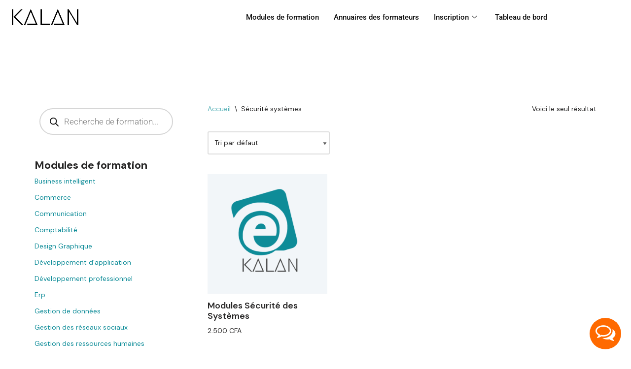

--- FILE ---
content_type: text/css
request_url: https://kalan.7workspace.com/wp-content/uploads/elementor/css/post-929.css?ver=1768902737
body_size: 835
content:
.elementor-929 .elementor-element.elementor-element-7ed274b1 > .elementor-container > .elementor-column > .elementor-widget-wrap{align-content:center;align-items:center;}.elementor-929 .elementor-element.elementor-element-7ed274b1{padding:0px 0px 80px 0px;}.elementor-929 .elementor-element.elementor-element-1d5b6087 > .elementor-widget-wrap > .elementor-widget:not(.elementor-widget__width-auto):not(.elementor-widget__width-initial):not(:last-child):not(.elementor-absolute){margin-block-end:0px;}.elementor-929 .elementor-element.elementor-element-1d5b6087 > .elementor-element-populated{padding:0px 15px 0px 15px;}.elementor-widget-image .widget-image-caption{color:var( --e-global-color-text );font-family:var( --e-global-typography-text-font-family ), Sans-serif;font-weight:var( --e-global-typography-text-font-weight );}.elementor-929 .elementor-element.elementor-element-7e848135{text-align:start;}.elementor-929 .elementor-element.elementor-element-7e848135 img{width:150px;}.elementor-929 .elementor-element.elementor-element-17b14eb4 > .elementor-widget-wrap > .elementor-widget:not(.elementor-widget__width-auto):not(.elementor-widget__width-initial):not(:last-child):not(.elementor-absolute){margin-block-end:0px;}.elementor-929 .elementor-element.elementor-element-17b14eb4 > .elementor-element-populated{padding:0px 15px 0px 15px;}
					.elementor-929 .elementor-element.elementor-element-77296f08 .elementskit-navbar-nav .elementskit-submenu-panel > li > a:hover,
					.elementor-929 .elementor-element.elementor-element-77296f08 .elementskit-navbar-nav .elementskit-submenu-panel > li > a:focus,
					.elementor-929 .elementor-element.elementor-element-77296f08 .elementskit-navbar-nav .elementskit-submenu-panel > li > a:active,
					.elementor-929 .elementor-element.elementor-element-77296f08 .elementskit-navbar-nav .elementskit-submenu-panel > li:hover > a{background-color:var( --e-global-color-nvprimaryaccent );}.elementor-929 .elementor-element.elementor-element-77296f08 .elementskit-navbar-nav .elementskit-submenu-panel{background-color:var( --e-global-color-nvprimaryaccent );border-radius:0px 0px 0px 0px;min-width:220px;}.elementor-929 .elementor-element.elementor-element-77296f08 .elementskit-menu-hamburger:hover{background-color:#ff5e13;}.elementor-929 .elementor-element.elementor-element-77296f08{z-index:15;}.elementor-929 .elementor-element.elementor-element-77296f08 .elementskit-menu-container{height:70px;border-radius:0px 0px 0px 0px;}.elementor-929 .elementor-element.elementor-element-77296f08 .elementskit-navbar-nav > li > a{font-family:"Roboto", Sans-serif;font-size:15px;font-weight:500;text-transform:none;color:var( --e-global-color-nvdarkbg );padding:0px 15px 0px 15px;}.elementor-929 .elementor-element.elementor-element-77296f08 .elementskit-navbar-nav > li > a:hover{color:var( --e-global-color-nvprimaryaccent );}.elementor-929 .elementor-element.elementor-element-77296f08 .elementskit-navbar-nav > li > a:focus{color:var( --e-global-color-nvprimaryaccent );}.elementor-929 .elementor-element.elementor-element-77296f08 .elementskit-navbar-nav > li > a:active{color:var( --e-global-color-nvprimaryaccent );}.elementor-929 .elementor-element.elementor-element-77296f08 .elementskit-navbar-nav > li:hover > a{color:var( --e-global-color-nvprimaryaccent );}.elementor-929 .elementor-element.elementor-element-77296f08 .elementskit-navbar-nav > li:hover > a .elementskit-submenu-indicator{color:var( --e-global-color-nvprimaryaccent );}.elementor-929 .elementor-element.elementor-element-77296f08 .elementskit-navbar-nav > li > a:hover .elementskit-submenu-indicator{color:var( --e-global-color-nvprimaryaccent );}.elementor-929 .elementor-element.elementor-element-77296f08 .elementskit-navbar-nav > li > a:focus .elementskit-submenu-indicator{color:var( --e-global-color-nvprimaryaccent );}.elementor-929 .elementor-element.elementor-element-77296f08 .elementskit-navbar-nav > li > a:active .elementskit-submenu-indicator{color:var( --e-global-color-nvprimaryaccent );}.elementor-929 .elementor-element.elementor-element-77296f08 .elementskit-navbar-nav > li.current-menu-item > a{color:var( --e-global-color-nvprimaryaccent );}.elementor-929 .elementor-element.elementor-element-77296f08 .elementskit-navbar-nav > li.current-menu-ancestor > a{color:var( --e-global-color-nvprimaryaccent );}.elementor-929 .elementor-element.elementor-element-77296f08 .elementskit-navbar-nav > li.current-menu-ancestor > a .elementskit-submenu-indicator{color:var( --e-global-color-nvprimaryaccent );}.elementor-929 .elementor-element.elementor-element-77296f08 .elementskit-navbar-nav > li > a .elementskit-submenu-indicator{color:var( --e-global-color-nvdarkbg );fill:var( --e-global-color-nvdarkbg );}.elementor-929 .elementor-element.elementor-element-77296f08 .elementskit-navbar-nav > li > a .ekit-submenu-indicator-icon{color:var( --e-global-color-nvdarkbg );fill:var( --e-global-color-nvdarkbg );}.elementor-929 .elementor-element.elementor-element-77296f08 .elementskit-navbar-nav .elementskit-submenu-panel > li > a{font-family:"Roboto", Sans-serif;font-size:15px;font-weight:400;padding:6px 0px 7px 0px;color:var( --e-global-color-nvsitebg );}.elementor-929 .elementor-element.elementor-element-77296f08 .elementskit-navbar-nav .elementskit-submenu-panel > li > a:hover{color:var( --e-global-color-nvlightbg );}.elementor-929 .elementor-element.elementor-element-77296f08 .elementskit-navbar-nav .elementskit-submenu-panel > li > a:focus{color:var( --e-global-color-nvlightbg );}.elementor-929 .elementor-element.elementor-element-77296f08 .elementskit-navbar-nav .elementskit-submenu-panel > li > a:active{color:var( --e-global-color-nvlightbg );}.elementor-929 .elementor-element.elementor-element-77296f08 .elementskit-navbar-nav .elementskit-submenu-panel > li:hover > a{color:var( --e-global-color-nvlightbg );}.elementor-929 .elementor-element.elementor-element-77296f08 .elementskit-navbar-nav .elementskit-submenu-panel > li.current-menu-item > a{color:var( --e-global-color-nvlightbg );}.elementor-929 .elementor-element.elementor-element-77296f08 .elementskit-submenu-panel{padding:15px 15px 15px 25px;}.elementor-929 .elementor-element.elementor-element-77296f08 .elementskit-menu-hamburger{float:right;border-style:solid;border-color:#ff5e13;}.elementor-929 .elementor-element.elementor-element-77296f08 .elementskit-menu-hamburger .elementskit-menu-hamburger-icon{background-color:#ff5e13;}.elementor-929 .elementor-element.elementor-element-77296f08 .elementskit-menu-hamburger > .ekit-menu-icon{color:#ff5e13;}.elementor-929 .elementor-element.elementor-element-77296f08 .elementskit-menu-hamburger:hover .elementskit-menu-hamburger-icon{background-color:rgba(255,255,255,0.5);}.elementor-929 .elementor-element.elementor-element-77296f08 .elementskit-menu-hamburger:hover > .ekit-menu-icon{color:rgba(255,255,255,0.5);}.elementor-929 .elementor-element.elementor-element-77296f08 .elementskit-menu-close{color:#ff5e13;}.elementor-929 .elementor-element.elementor-element-77296f08 .elementskit-menu-close:hover{color:rgba(0, 0, 0, 0.5);}@media(min-width:768px){.elementor-929 .elementor-element.elementor-element-1d5b6087{width:16.842%;}.elementor-929 .elementor-element.elementor-element-17b14eb4{width:83.158%;}}@media(max-width:1024px){.elementor-929 .elementor-element.elementor-element-77296f08 .elementskit-nav-identity-panel{padding:10px 0px 10px 0px;}.elementor-929 .elementor-element.elementor-element-77296f08 .elementskit-menu-container{max-width:350px;border-radius:0px 0px 0px 0px;}.elementor-929 .elementor-element.elementor-element-77296f08 .elementskit-navbar-nav > li > a{color:#000000;padding:10px 15px 10px 15px;}.elementor-929 .elementor-element.elementor-element-77296f08 .elementskit-navbar-nav .elementskit-submenu-panel > li > a{padding:15px 15px 15px 15px;}.elementor-929 .elementor-element.elementor-element-77296f08 .elementskit-navbar-nav .elementskit-submenu-panel{border-radius:0px 0px 0px 0px;}.elementor-929 .elementor-element.elementor-element-77296f08 .elementskit-menu-hamburger{padding:8px 8px 8px 8px;width:45px;border-radius:3px;}.elementor-929 .elementor-element.elementor-element-77296f08 .elementskit-menu-close{padding:8px 8px 8px 8px;margin:12px 12px 12px 12px;width:45px;border-radius:3px;}.elementor-929 .elementor-element.elementor-element-77296f08 .elementskit-nav-logo > img{max-width:160px;max-height:60px;}.elementor-929 .elementor-element.elementor-element-77296f08 .elementskit-nav-logo{margin:5px 0px 5px 0px;padding:5px 5px 5px 5px;}}@media(max-width:767px){.elementor-929 .elementor-element.elementor-element-77296f08 .elementskit-menu-hamburger{border-width:1px 1px 1px 1px;}.elementor-929 .elementor-element.elementor-element-77296f08 .elementskit-nav-logo > img{max-width:120px;max-height:50px;}}

--- FILE ---
content_type: text/css
request_url: https://kalan.7workspace.com/wp-content/uploads/elementor/css/post-966.css?ver=1768902737
body_size: 877
content:
.elementor-966 .elementor-element.elementor-element-93e726a{--display:flex;--flex-direction:row;--container-widget-width:initial;--container-widget-height:100%;--container-widget-flex-grow:1;--container-widget-align-self:stretch;--flex-wrap-mobile:wrap;--padding-top:0px;--padding-bottom:0px;--padding-left:0px;--padding-right:0px;}.elementor-966 .elementor-element.elementor-element-a6f2980{--spacer-size:60px;}.elementor-966 .elementor-element.elementor-element-a6f2980 > .elementor-widget-container{padding:30px 30px 30px 30px;}.elementor-966 .elementor-element.elementor-element-6b190470:not(.elementor-motion-effects-element-type-background), .elementor-966 .elementor-element.elementor-element-6b190470 > .elementor-motion-effects-container > .elementor-motion-effects-layer{background-color:var( --e-global-color-nvprimaryaccent );}.elementor-966 .elementor-element.elementor-element-6b190470{transition:background 0.3s, border 0.3s, border-radius 0.3s, box-shadow 0.3s;margin-top:0px;margin-bottom:0px;padding:16px 0px 16px 0px;}.elementor-966 .elementor-element.elementor-element-6b190470 > .elementor-background-overlay{transition:background 0.3s, border-radius 0.3s, opacity 0.3s;}.elementor-widget-image .widget-image-caption{color:var( --e-global-color-text );font-family:var( --e-global-typography-text-font-family ), Sans-serif;font-weight:var( --e-global-typography-text-font-weight );}.elementor-966 .elementor-element.elementor-element-53654df > .elementor-widget-container{margin:0px 0px 15px 0px;}.elementor-966 .elementor-element.elementor-element-53654df{text-align:start;}.elementor-966 .elementor-element.elementor-element-53654df img{width:150%;}.elementor-966 .elementor-element.elementor-element-74d8484b > .elementor-widget-container{margin:-25px 0px 0px 10px;}.elementor-966 .elementor-element.elementor-element-74d8484b .elementskit-section-title-wraper .elementskit-section-title{color:var( --e-global-color-nvdarkbg );margin:0px 0px 0px 0px;font-family:"Roboto Condensed", Sans-serif;font-size:12px;}.elementor-966 .elementor-element.elementor-element-74d8484b .elementskit-section-title-wraper .elementskit-section-title > span{color:#000000;}.elementor-966 .elementor-element.elementor-element-74d8484b .elementskit-section-title-wraper .elementskit-section-title:hover > span{color:#000000;}.elementor-966 .elementor-element.elementor-element-708f17f .elementskit-menu-container{height:80px;border-radius:0px 0px 0px 0px;}.elementor-966 .elementor-element.elementor-element-708f17f .elementskit-navbar-nav > li > a{font-family:"Roboto", Sans-serif;font-size:14px;font-weight:400;color:#000000;padding:0px 15px 0px 15px;}.elementor-966 .elementor-element.elementor-element-708f17f .elementskit-navbar-nav > li > a:hover{color:var( --e-global-color-nvlightbg );}.elementor-966 .elementor-element.elementor-element-708f17f .elementskit-navbar-nav > li > a:focus{color:var( --e-global-color-nvlightbg );}.elementor-966 .elementor-element.elementor-element-708f17f .elementskit-navbar-nav > li > a:active{color:var( --e-global-color-nvlightbg );}.elementor-966 .elementor-element.elementor-element-708f17f .elementskit-navbar-nav > li:hover > a{color:var( --e-global-color-nvlightbg );}.elementor-966 .elementor-element.elementor-element-708f17f .elementskit-navbar-nav > li:hover > a .elementskit-submenu-indicator{color:var( --e-global-color-nvlightbg );}.elementor-966 .elementor-element.elementor-element-708f17f .elementskit-navbar-nav > li > a:hover .elementskit-submenu-indicator{color:var( --e-global-color-nvlightbg );}.elementor-966 .elementor-element.elementor-element-708f17f .elementskit-navbar-nav > li > a:focus .elementskit-submenu-indicator{color:var( --e-global-color-nvlightbg );}.elementor-966 .elementor-element.elementor-element-708f17f .elementskit-navbar-nav > li > a:active .elementskit-submenu-indicator{color:var( --e-global-color-nvlightbg );}.elementor-966 .elementor-element.elementor-element-708f17f .elementskit-navbar-nav > li.current-menu-item > a{color:var( --e-global-color-nvsitebg );}.elementor-966 .elementor-element.elementor-element-708f17f .elementskit-navbar-nav > li.current-menu-ancestor > a{color:var( --e-global-color-nvsitebg );}.elementor-966 .elementor-element.elementor-element-708f17f .elementskit-navbar-nav > li.current-menu-ancestor > a .elementskit-submenu-indicator{color:var( --e-global-color-nvsitebg );}.elementor-966 .elementor-element.elementor-element-708f17f .elementskit-navbar-nav > li > a .elementskit-submenu-indicator{color:#101010;fill:#101010;}.elementor-966 .elementor-element.elementor-element-708f17f .elementskit-navbar-nav > li > a .ekit-submenu-indicator-icon{color:#101010;fill:#101010;}.elementor-966 .elementor-element.elementor-element-708f17f .elementskit-navbar-nav .elementskit-submenu-panel > li > a{padding:15px 15px 15px 15px;color:#000000;}.elementor-966 .elementor-element.elementor-element-708f17f .elementskit-navbar-nav .elementskit-submenu-panel > li > a:hover{color:#707070;}.elementor-966 .elementor-element.elementor-element-708f17f .elementskit-navbar-nav .elementskit-submenu-panel > li > a:focus{color:#707070;}.elementor-966 .elementor-element.elementor-element-708f17f .elementskit-navbar-nav .elementskit-submenu-panel > li > a:active{color:#707070;}.elementor-966 .elementor-element.elementor-element-708f17f .elementskit-navbar-nav .elementskit-submenu-panel > li:hover > a{color:#707070;}.elementor-966 .elementor-element.elementor-element-708f17f .elementskit-navbar-nav .elementskit-submenu-panel > li.current-menu-item > a{color:#707070 !important;}.elementor-966 .elementor-element.elementor-element-708f17f .elementskit-submenu-panel{padding:15px 0px 15px 0px;}.elementor-966 .elementor-element.elementor-element-708f17f .elementskit-navbar-nav .elementskit-submenu-panel{border-radius:0px 0px 0px 0px;min-width:220px;}.elementor-966 .elementor-element.elementor-element-708f17f .elementskit-menu-hamburger{float:right;}.elementor-966 .elementor-element.elementor-element-708f17f .elementskit-menu-hamburger .elementskit-menu-hamburger-icon{background-color:rgba(0, 0, 0, 0.5);}.elementor-966 .elementor-element.elementor-element-708f17f .elementskit-menu-hamburger > .ekit-menu-icon{color:rgba(0, 0, 0, 0.5);}.elementor-966 .elementor-element.elementor-element-708f17f .elementskit-menu-hamburger:hover .elementskit-menu-hamburger-icon{background-color:rgba(0, 0, 0, 0.5);}.elementor-966 .elementor-element.elementor-element-708f17f .elementskit-menu-hamburger:hover > .ekit-menu-icon{color:rgba(0, 0, 0, 0.5);}.elementor-966 .elementor-element.elementor-element-708f17f .elementskit-menu-close{color:rgba(51, 51, 51, 1);}.elementor-966 .elementor-element.elementor-element-708f17f .elementskit-menu-close:hover{color:rgba(0, 0, 0, 0.5);}@media(min-width:768px){.elementor-966 .elementor-element.elementor-element-450b8f43{width:31.579%;}.elementor-966 .elementor-element.elementor-element-317a6430{width:68.332%;}}@media(max-width:1024px){.elementor-966 .elementor-element.elementor-element-708f17f .elementskit-nav-identity-panel{padding:10px 0px 10px 0px;}.elementor-966 .elementor-element.elementor-element-708f17f .elementskit-menu-container{max-width:350px;border-radius:0px 0px 0px 0px;}.elementor-966 .elementor-element.elementor-element-708f17f .elementskit-navbar-nav > li > a{color:#000000;padding:10px 15px 10px 15px;}.elementor-966 .elementor-element.elementor-element-708f17f .elementskit-navbar-nav .elementskit-submenu-panel > li > a{padding:15px 15px 15px 15px;}.elementor-966 .elementor-element.elementor-element-708f17f .elementskit-navbar-nav .elementskit-submenu-panel{border-radius:0px 0px 0px 0px;}.elementor-966 .elementor-element.elementor-element-708f17f .elementskit-menu-hamburger{padding:8px 8px 8px 8px;width:45px;border-radius:3px;}.elementor-966 .elementor-element.elementor-element-708f17f .elementskit-menu-close{padding:8px 8px 8px 8px;margin:12px 12px 12px 12px;width:45px;border-radius:3px;}.elementor-966 .elementor-element.elementor-element-708f17f .elementskit-nav-logo > img{max-width:160px;max-height:60px;}.elementor-966 .elementor-element.elementor-element-708f17f .elementskit-nav-logo{margin:5px 0px 5px 0px;padding:5px 5px 5px 5px;}}@media(max-width:767px){.elementor-966 .elementor-element.elementor-element-708f17f .elementskit-nav-logo > img{max-width:120px;max-height:50px;}}

--- FILE ---
content_type: text/css
request_url: https://kalan.7workspace.com/wp-content/cache/wpfc-minified/7yzuh86z/hya3o.css
body_size: 30620
content:
@keyframes wc-skeleton-shimmer{to{transform:translateX(100%)}}body.wc-block-product-gallery-modal-open,body.wc-modal--open{overflow:hidden}.wc-block-grid__products .wc-block-grid__product-image{display:block;position:relative;text-decoration:none}.wc-block-grid__products .wc-block-grid__product-image a{border:0;box-shadow:none;outline:0;text-decoration:none}.wc-block-grid__products .wc-block-grid__product-image img{height:auto;max-width:100%;width:100%}.wc-block-grid__products .wc-block-grid__product-image img[hidden]{display:none}.wc-block-grid__products .wc-block-grid__product-image img[alt=""]{border:1px solid #f2f2f2}.edit-post-visual-editor .editor-block-list__block .wc-block-grid__product-title,.editor-styles-wrapper .wc-block-grid__product-title,.wc-block-grid__product-title{color:inherit;display:block;font-family:inherit;font-size:inherit;font-weight:700;line-height:1.2;padding:0}.wc-block-grid__product-price{display:block}.wc-block-grid__product-price .wc-block-grid__product-price__regular{margin-right:.5em}.wc-block-grid__product-add-to-cart.wp-block-button{white-space:normal;word-break:break-word}.wc-block-grid__product-add-to-cart.wp-block-button .wp-block-button__link{display:inline-flex;font-size:1em;justify-content:center;text-align:center;white-space:normal;word-break:break-word}.wc-block-grid__product-add-to-cart.wp-block-button .wp-block-button__link.loading{opacity:.25}.wc-block-grid__product-add-to-cart.wp-block-button .wp-block-button__link.added:after{content:"";display:inline-block;font-family:WooCommerce;height:auto;margin-left:.5em;width:auto}.wc-block-grid__product-add-to-cart.wp-block-button .wp-block-button__link.loading:after{animation:spin 2s linear infinite;content:"";display:inline-block;font-family:WooCommerce;height:auto;margin-left:.5em;width:auto}.has-5-columns:not(.alignfull) .wc-block-grid__product-add-to-cart.wp-block-button .wp-block-button__link:after,.has-6-columns .wc-block-grid__product-add-to-cart.wp-block-button .wp-block-button__link:after,.has-7-columns .wc-block-grid__product-add-to-cart.wp-block-button .wp-block-button__link:after,.has-8-columns .wc-block-grid__product-add-to-cart.wp-block-button .wp-block-button__link:after,.has-9-columns .wc-block-grid__product-add-to-cart.wp-block-button .wp-block-button__link:after{content:"";margin:0}.wc-block-grid__product-rating,.wp-block-woocommerce-product-review-rating{display:block}.wc-block-grid__product-rating .star-rating,.wc-block-grid__product-rating .wc-block-grid__product-rating__stars,.wc-block-grid__product-rating .wc-block-product-review-rating__stars,.wp-block-woocommerce-product-review-rating .star-rating,.wp-block-woocommerce-product-review-rating .wc-block-grid__product-rating__stars,.wp-block-woocommerce-product-review-rating .wc-block-product-review-rating__stars{font-family:WooCommerce;font-size:1em;font-weight:400;height:1.618em;line-height:1.618;margin:0 auto;overflow:hidden;position:relative;text-align:left;width:5.3em}.wc-block-grid__product-rating .star-rating:before,.wc-block-grid__product-rating .wc-block-grid__product-rating__stars:before,.wc-block-grid__product-rating .wc-block-product-review-rating__stars:before,.wp-block-woocommerce-product-review-rating .star-rating:before,.wp-block-woocommerce-product-review-rating .wc-block-grid__product-rating__stars:before,.wp-block-woocommerce-product-review-rating .wc-block-product-review-rating__stars:before{content:"SSSSS";left:0;opacity:.5;position:absolute;right:0;top:0;white-space:nowrap}.wc-block-grid__product-rating .star-rating span,.wc-block-grid__product-rating .wc-block-grid__product-rating__stars span,.wc-block-grid__product-rating .wc-block-product-review-rating__stars span,.wp-block-woocommerce-product-review-rating .star-rating span,.wp-block-woocommerce-product-review-rating .wc-block-grid__product-rating__stars span,.wp-block-woocommerce-product-review-rating .wc-block-product-review-rating__stars span{left:0;overflow:hidden;padding-top:1.5em;position:absolute;right:0;top:0}.wc-block-grid__product-rating .star-rating span:before,.wc-block-grid__product-rating .wc-block-grid__product-rating__stars span:before,.wc-block-grid__product-rating .wc-block-product-review-rating__stars span:before,.wp-block-woocommerce-product-review-rating .star-rating span:before,.wp-block-woocommerce-product-review-rating .wc-block-grid__product-rating__stars span:before,.wp-block-woocommerce-product-review-rating .wc-block-product-review-rating__stars span:before{color:inherit;content:"SSSSS";left:0;position:absolute;right:0;top:0;white-space:nowrap}.wc-block-grid .wc-block-grid__product-onsale,.wc-block-grid__product-image .wc-block-grid__product-onsale{background:#fff;border:1px solid #43454b;border-radius:4px;color:#43454b;display:inline-block;font-size:.875em;font-weight:600;left:auto;padding:.25em .75em;position:absolute;right:4px;text-align:center;text-transform:uppercase;top:4px;width:auto;z-index:9}.wc-block-grid__product .wc-block-grid__product-image,.wc-block-grid__product .wc-block-grid__product-link{display:inline-block;position:relative}.wc-block-grid__product .wc-block-grid__product-image:not(.wc-block-components-product-image),.wc-block-grid__product .wc-block-grid__product-title{margin:0 0 12px}.wc-block-grid__product .wc-block-grid__product-add-to-cart,.wc-block-grid__product .wc-block-grid__product-onsale,.wc-block-grid__product .wc-block-grid__product-price,.wc-block-grid__product .wc-block-grid__product-rating{margin:0 auto 12px}.theme-twentysixteen .wc-block-grid .price ins{color:#77a464}.theme-twentynineteen .wc-block-grid__product{font-size:.88889em}.theme-twentynineteen .wc-block-components-product-sale-badge,.theme-twentynineteen .wc-block-components-product-title,.theme-twentynineteen .wc-block-grid__product-onsale,.theme-twentynineteen .wc-block-grid__product-title{font-family:-apple-system,BlinkMacSystemFont,Segoe UI,Roboto,Oxygen,Ubuntu,Cantarell,Fira Sans,Droid Sans,Helvetica Neue,sans-serif}.theme-twentynineteen .wc-block-grid__product-title:before{display:none}.theme-twentynineteen .wc-block-components-product-sale-badge,.theme-twentynineteen .wc-block-grid__product-onsale{line-height:1}.theme-twentynineteen .editor-styles-wrapper .wp-block-button .wp-block-button__link:not(.has-text-color){color:#fff}.theme-twentytwenty .wc-block-grid__product-link{color:#000}.theme-twentytwenty .wc-block-components-product-title,.theme-twentytwenty .wc-block-grid__product-title{color:#cd2653;font-family:-apple-system,blinkmacsystemfont,Helvetica Neue,helvetica,sans-serif;font-size:1em}.theme-twentytwenty .wp-block-columns .wc-block-components-product-title{margin-top:0}.theme-twentytwenty .wc-block-components-product-price .woocommerce-Price-amount,.theme-twentytwenty .wc-block-components-product-price__value,.theme-twentytwenty .wc-block-grid__product-price .woocommerce-Price-amount,.theme-twentytwenty .wc-block-grid__product-price__value{font-family:-apple-system,blinkmacsystemfont,Helvetica Neue,helvetica,sans-serif;font-size:.9em}.theme-twentytwenty .wc-block-components-product-price del,.theme-twentytwenty .wc-block-grid__product-price del{opacity:.7}.theme-twentytwenty .wc-block-components-product-price ins,.theme-twentytwenty .wc-block-grid__product-price ins{text-decoration:none}.theme-twentytwenty .star-rating,.theme-twentytwenty .wc-block-grid__product-rating{font-size:.7em}.theme-twentytwenty .star-rating .wc-block-components-product-rating__stars,.theme-twentytwenty .star-rating .wc-block-grid__product-rating__stars,.theme-twentytwenty .wc-block-grid__product-rating .wc-block-components-product-rating__stars,.theme-twentytwenty .wc-block-grid__product-rating .wc-block-grid__product-rating__stars{line-height:1}.theme-twentytwenty .wc-block-components-product-button>.wp-block-button__link,.theme-twentytwenty .wc-block-grid__product-add-to-cart>.wp-block-button__link{font-family:-apple-system,blinkmacsystemfont,Helvetica Neue,helvetica,sans-serif}.theme-twentytwenty .wc-block-components-product-sale-badge,.theme-twentytwenty .wc-block-grid__products .wc-block-grid__product-onsale{background:#cd2653;color:#fff;font-family:-apple-system,blinkmacsystemfont,Helvetica Neue,helvetica,sans-serif;font-weight:700;letter-spacing:-.02em;line-height:1.2;text-transform:uppercase}.theme-twentytwenty .wc-block-grid__products .wc-block-components-product-sale-badge{position:static}.theme-twentytwenty .wc-block-grid__products .wc-block-grid__product-image .wc-block-components-product-sale-badge{position:absolute}.theme-twentytwenty .wc-block-grid__products .wc-block-grid__product-onsale:not(.wc-block-components-product-sale-badge){position:absolute;right:4px;top:4px;z-index:1}.theme-twentytwenty .wc-block-active-filters__title,.theme-twentytwenty .wc-block-attribute-filter__title,.theme-twentytwenty .wc-block-price-filter__title,.theme-twentytwenty .wc-block-stock-filter__title{font-size:1em}.theme-twentytwenty .wc-block-active-filters .wc-block-active-filters__clear-all,.theme-twentytwenty .wc-block-grid__product-add-to-cart.wp-block-button .wp-block-button__link{font-size:.75em}@media only screen and (min-width:768px){.theme-twentytwenty .wc-block-grid__products .wc-block-grid__product-onsale{font-size:.875em;padding:.5em}}@media only screen and (min-width:1168px){.theme-twentytwenty .wc-block-grid__products .wc-block-grid__product-onsale{font-size:.875em;padding:.5em}}.theme-twentytwentytwo .wc-block-grid__product-add-to-cart .added_to_cart{display:block;margin-top:12px}.theme-twentytwentytwo .wc-block-components-product-price ins,.theme-twentytwentytwo .wc-block-grid__product-price ins{text-decoration:none}.screen-reader-text{clip:rect(1px,1px,1px,1px);word-wrap:normal!important;border:0;clip-path:inset(50%);height:1px;margin:-1px;overflow:hidden;overflow-wrap:normal!important;padding:0;position:absolute!important;width:1px}.screen-reader-text:focus{clip:auto!important;background-color:#fff;border-radius:3px;box-shadow:0 0 2px 2px rgba(0,0,0,.6);clip-path:none;color:#2b2d2f;display:block;font-size:.875rem;font-weight:700;height:auto;left:5px;line-height:normal;padding:15px 23px 14px;text-decoration:none;top:5px;width:auto;z-index:100000}.wp-block-group.woocommerce.product .up-sells.upsells.products{max-width:var(--wp--style--global--wide-size)}
@keyframes wc-skeleton-shimmer{to{transform:translateX(100%)}}.wc-block-components-notice-banner{align-content:flex-start;align-items:stretch;background-color:#fff;border:1px solid #2f2f2f;border-radius:4px;box-sizing:border-box;color:#2f2f2f;display:flex;font-size:.875em;font-weight:400;gap:12px;line-height:1.5;margin:16px 0;padding:16px!important}.wc-block-components-notice-banner>.wc-block-components-notice-banner__content{align-self:center;flex-basis:100%;padding-right:16px;white-space:normal}.wc-block-components-notice-banner>.wc-block-components-notice-banner__content:last-child{padding-right:0}.wc-block-components-notice-banner>.wc-block-components-notice-banner__content .wc-block-components-notice-banner__summary{font-weight:600;margin:0 0 8px}.wc-block-components-notice-banner>.wc-block-components-notice-banner__content ol,.wc-block-components-notice-banner>.wc-block-components-notice-banner__content ul{margin:0 0 0 24px;padding:0}.wc-block-components-notice-banner>.wc-block-components-notice-banner__content ol li:after,.wc-block-components-notice-banner>.wc-block-components-notice-banner__content ul li:after{clear:both;content:"";display:block}.wc-block-components-notice-banner>.wc-block-components-notice-banner__content .wc-forward{appearance:none;background:transparent!important;border:0;color:#2f2f2f!important;float:right;margin:0;opacity:.7;padding:0!important;text-decoration-line:underline;text-underline-position:under;transition:all .2s ease-in-out}.wc-block-components-notice-banner>.wc-block-components-notice-banner__content .wc-forward:active,.wc-block-components-notice-banner>.wc-block-components-notice-banner__content .wc-forward:focus,.wc-block-components-notice-banner>.wc-block-components-notice-banner__content .wc-forward:hover{opacity:1;text-decoration:none}.wc-block-components-notice-banner>svg{fill:#fff;background-color:#2f2f2f;border-radius:50%;flex-grow:0;flex-shrink:0;height:100%;padding:2px}.wc-block-components-notice-banner>.wc-block-components-button{background:transparent none!important;border:0!important;box-shadow:none!important;color:#2f2f2f!important;flex:0 0 16px;height:16px!important;margin:6px 0 0 auto!important;min-height:auto!important;min-width:0!important;opacity:.6;outline:none!important;padding:0!important;width:16px!important}.wc-block-components-notice-banner>.wc-block-components-button>svg{margin:0!important}.wc-block-components-notice-banner>.wc-block-components-button:active,.wc-block-components-notice-banner>.wc-block-components-button:focus,.wc-block-components-notice-banner>.wc-block-components-button:hover{opacity:1}.wc-block-components-notice-banner>.wc-block-components-button:focus{outline:2px solid currentColor!important;outline-offset:0}.wc-block-components-notice-banner.is-error{background-color:#fff0f0;border-color:#cc1818}.wc-block-components-notice-banner.is-error>svg{background-color:#cc1818;transform:rotate(180deg)}.wc-block-components-notice-banner.is-warning{background-color:#fffbf4;border-color:#f0b849}.wc-block-components-notice-banner.is-warning>svg{background-color:#f0b849;transform:rotate(180deg)}.wc-block-components-notice-banner.is-success{background-color:#f4fff7;border-color:#4ab866}.wc-block-components-notice-banner.is-success>svg{background-color:#4ab866}.wc-block-components-notice-banner.is-info{background-color:#f4f8ff;border-color:#007cba}.wc-block-components-notice-banner.is-info>svg{background-color:#007cba}.wc-block-components-notice-banner:focus{outline-width:0}.wc-block-components-notice-banner:focus-visible{outline-style:solid;outline-width:2px}.woocommerce.wc-block-store-notices.alignwide{max-width:var(--wp--style--global--wide-size)}.elementor-animation-shrink{transition-duration:.3s;transition-property:transform}.elementor-animation-shrink:active,.elementor-animation-shrink:focus,.elementor-animation-shrink:hover{transform:scale(.9)}.elementor-widget-image{text-align:center}.elementor-widget-image a{display:inline-block}.elementor-widget-image a img[src$=".svg"]{width:48px}.elementor-widget-image img{display:inline-block;vertical-align:middle}.elementor-column .elementor-spacer-inner{height:var(--spacer-size)}.e-con{--container-widget-width:100%}.e-con-inner>.elementor-widget-spacer,.e-con>.elementor-widget-spacer{width:var(--container-widget-width,var(--spacer-size));--align-self:var( --container-widget-align-self,initial );--flex-shrink:0}.e-con-inner>.elementor-widget-spacer>.elementor-widget-container,.e-con>.elementor-widget-spacer>.elementor-widget-container{height:100%;width:100%}.e-con-inner>.elementor-widget-spacer>.elementor-widget-container>.elementor-spacer,.e-con>.elementor-widget-spacer>.elementor-widget-container>.elementor-spacer{height:100%}.e-con-inner>.elementor-widget-spacer>.elementor-widget-container>.elementor-spacer>.elementor-spacer-inner,.e-con>.elementor-widget-spacer>.elementor-widget-container>.elementor-spacer>.elementor-spacer-inner{height:var(--container-widget-height,var(--spacer-size))}.e-con-inner>.elementor-widget-spacer:not(:has(>.elementor-widget-container))>.elementor-spacer,.e-con>.elementor-widget-spacer:not(:has(>.elementor-widget-container))>.elementor-spacer{height:100%}.e-con-inner>.elementor-widget-spacer:not(:has(>.elementor-widget-container))>.elementor-spacer>.elementor-spacer-inner,.e-con>.elementor-widget-spacer:not(:has(>.elementor-widget-container))>.elementor-spacer>.elementor-spacer-inner{height:var(--container-widget-height,var(--spacer-size))}.e-con-inner>.elementor-widget-spacer.elementor-widget-empty,.e-con>.elementor-widget-spacer.elementor-widget-empty{min-height:22px;min-width:22px;position:relative}.e-con-inner>.elementor-widget-spacer.elementor-widget-empty .elementor-widget-empty-icon,.e-con>.elementor-widget-spacer.elementor-widget-empty .elementor-widget-empty-icon{height:22px;inset:0;margin:auto;padding:0;position:absolute;width:22px}@font-face{font-family:"FontAwesome";src:url(//kalan.7workspace.com/wp-content/plugins/help-dialog/css/fonts/font-awesome/fontawesome-webfont.eot?v=4.7.0);src:url(//kalan.7workspace.com/wp-content/plugins/help-dialog/css/fonts/font-awesome/fontawesome-webfont.eot?#iefix&v=4.7.0) format("embedded-opentype"),url(//kalan.7workspace.com/wp-content/plugins/help-dialog/css/fonts/font-awesome/fontawesome-webfont.woff2?v=4.7.0) format("woff2"),url(//kalan.7workspace.com/wp-content/plugins/help-dialog/css/fonts/font-awesome/fontawesome-webfont.woff?v=4.7.0) format("woff"),url(//kalan.7workspace.com/wp-content/plugins/help-dialog/css/fonts/font-awesome/fontawesome-webfont.ttf?v=4.7.0) format("truetype"),url(//kalan.7workspace.com/wp-content/plugins/help-dialog/css/fonts/font-awesome/fontawesome-webfont.svg?v=4.7.0#fontawesomeregular) format("svg");font-weight:normal;font-style:normal}.ephdfa{display:inline-block;font:normal normal normal 14px/1 FontAwesome;font-family:FontAwesome;font-size:inherit;text-rendering:auto;-webkit-font-smoothing:antialiased;-moz-osx-font-smoothing:grayscale}.ephdfa-lg{font-size:1.3333333333em;line-height:.75em;vertical-align:-15%}.ephdfa-2x{font-size:2em}.ephdfa-3x{font-size:3em}.ephdfa-4x{font-size:4em}.ephdfa-5x{font-size:5em}.ephdfa-fw{width:1.2857142857em;text-align:center}.ephdfa-ul{padding-left:0;margin-left:2.1428571429em;list-style-type:none}.ephdfa-ul>li{position:relative}.ephdfa-li{position:absolute;left:-2.1428571429em;width:2.1428571429em;top:.1428571429em;text-align:center}.ephdfa-li.ephdfa-lg{left:-1.8571428571em}.ephdfa-border{padding:.2em .25em .15em;border:solid .08em #eee;border-radius:.1em}.ephdfa-pull-left{float:left}.ephdfa-pull-right{float:right}.ephdfa.ephdfa-pull-left{margin-right:.3em}.ephdfa.ephdfa-pull-right{margin-left:.3em}.pull-right{float:right}.pull-left{float:left}.ephdfa.pull-left{margin-right:.3em}.ephdfa.pull-right{margin-left:.3em}.ephdfa-spin{-webkit-animation:ephdfa-spin 2s infinite linear;animation:ephdfa-spin 2s infinite linear}.ephdfa-pulse{-webkit-animation:ephdfa-spin 1s infinite steps(8);animation:ephdfa-spin 1s infinite steps(8)}@-webkit-keyframes ephdfa-spin{0%{-webkit-transform:rotate(0deg);transform:rotate(0deg)}100%{-webkit-transform:rotate(359deg);transform:rotate(359deg)}}@keyframes ephdfa-spin{0%{-webkit-transform:rotate(0deg);transform:rotate(0deg)}100%{-webkit-transform:rotate(359deg);transform:rotate(359deg)}}.ephdfa-rotate-90{-ms-filter:"progid:DXImageTransform.Microsoft.BasicImage(rotation=1)";-webkit-transform:rotate(90deg);-ms-transform:rotate(90deg);transform:rotate(90deg)}.ephdfa-rotate-180{-ms-filter:"progid:DXImageTransform.Microsoft.BasicImage(rotation=2)";-webkit-transform:rotate(180deg);-ms-transform:rotate(180deg);transform:rotate(180deg)}.ephdfa-rotate-270{-ms-filter:"progid:DXImageTransform.Microsoft.BasicImage(rotation=3)";-webkit-transform:rotate(270deg);-ms-transform:rotate(270deg);transform:rotate(270deg)}.ephdfa-flip-horizontal{-ms-filter:"progid:DXImageTransform.Microsoft.BasicImage(rotation=0, mirror=1)";-webkit-transform:scale(-1, 1);-ms-transform:scale(-1, 1);transform:scale(-1, 1)}.ephdfa-flip-vertical{-ms-filter:"progid:DXImageTransform.Microsoft.BasicImage(rotation=2, mirror=1)";-webkit-transform:scale(1, -1);-ms-transform:scale(1, -1);transform:scale(1, -1)}:root .ephdfa-rotate-90,:root .ephdfa-rotate-180,:root .ephdfa-rotate-270,:root .ephdfa-flip-horizontal,:root .ephdfa-flip-vertical{filter:none}.ephdfa-stack{position:relative;display:inline-block;width:2em;height:2em;line-height:2em;vertical-align:middle}.ephdfa-stack-1x,.ephdfa-stack-2x{position:absolute;left:0;width:100%;text-align:center}.ephdfa-stack-1x{line-height:inherit}.ephdfa-stack-2x{font-size:2em}.ephdfa-inverse{color:#fff}.ephdfa-glass:before{content:""}.ephdfa-music:before{content:""}.ephdfa-search:before{content:""}.ephdfa-envelope-o:before{content:""}.ephdfa-heart:before{content:""}.ephdfa-star:before{content:""}.ephdfa-star-o:before{content:""}.ephdfa-user:before{content:""}.ephdfa-film:before{content:""}.ephdfa-th-large:before{content:""}.ephdfa-th:before{content:""}.ephdfa-th-list:before{content:""}.ephdfa-check:before{content:""}.ephdfa-remove:before,.ephdfa-close:before,.ephdfa-times:before{content:""}.ephdfa-search-plus:before{content:""}.ephdfa-search-minus:before{content:""}.ephdfa-power-off:before{content:""}.ephdfa-signal:before{content:""}.ephdfa-gear:before,.ephdfa-cog:before{content:""}.ephdfa-trash-o:before{content:""}.ephdfa-home:before{content:""}.ephdfa-file-o:before{content:""}.ephdfa-clock-o:before{content:""}.ephdfa-road:before{content:""}.ephdfa-download:before{content:""}.ephdfa-arrow-circle-o-down:before{content:""}.ephdfa-arrow-circle-o-up:before{content:""}.ephdfa-inbox:before{content:""}.ephdfa-play-circle-o:before{content:""}.ephdfa-rotate-right:before,.ephdfa-repeat:before{content:""}.ephdfa-refresh:before{content:""}.ephdfa-list-alt:before{content:""}.ephdfa-lock:before{content:""}.ephdfa-flag:before{content:""}.ephdfa-headphones:before{content:""}.ephdfa-volume-off:before{content:""}.ephdfa-volume-down:before{content:""}.ephdfa-volume-up:before{content:""}.ephdfa-qrcode:before{content:""}.ephdfa-barcode:before{content:""}.ephdfa-tag:before{content:""}.ephdfa-tags:before{content:""}.ephdfa-book:before{content:""}.ephdfa-bookmark:before{content:""}.ephdfa-print:before{content:""}.ephdfa-camera:before{content:""}.ephdfa-font:before{content:""}.ephdfa-bold:before{content:""}.ephdfa-italic:before{content:""}.ephdfa-text-height:before{content:""}.ephdfa-text-width:before{content:""}.ephdfa-align-left:before{content:""}.ephdfa-align-center:before{content:""}.ephdfa-align-right:before{content:""}.ephdfa-align-justify:before{content:""}.ephdfa-list:before{content:""}.ephdfa-dedent:before,.ephdfa-outdent:before{content:""}.ephdfa-indent:before{content:""}.ephdfa-video-camera:before{content:""}.ephdfa-photo:before,.ephdfa-image:before,.ephdfa-picture-o:before{content:""}.ephdfa-pencil:before{content:""}.ephdfa-map-marker:before{content:""}.ephdfa-adjust:before{content:""}.ephdfa-tint:before{content:""}.ephdfa-edit:before,.ephdfa-pencil-square-o:before{content:""}.ephdfa-share-square-o:before{content:""}.ephdfa-check-square-o:before{content:""}.ephdfa-arrows:before{content:""}.ephdfa-step-backward:before{content:""}.ephdfa-fast-backward:before{content:""}.ephdfa-backward:before{content:""}.ephdfa-play:before{content:""}.ephdfa-pause:before{content:""}.ephdfa-stop:before{content:""}.ephdfa-forward:before{content:""}.ephdfa-fast-forward:before{content:""}.ephdfa-step-forward:before{content:""}.ephdfa-eject:before{content:""}.ephdfa-chevron-left:before{content:""}.ephdfa-chevron-right:before{content:""}.ephdfa-plus-circle:before{content:""}.ephdfa-minus-circle:before{content:""}.ephdfa-times-circle:before{content:""}.ephdfa-check-circle:before{content:""}.ephdfa-question-circle:before{content:""}.ephdfa-info-circle:before{content:""}.ephdfa-crosshairs:before{content:""}.ephdfa-times-circle-o:before{content:""}.ephdfa-check-circle-o:before{content:""}.ephdfa-ban:before{content:""}.ephdfa-arrow-left:before{content:""}.ephdfa-arrow-right:before{content:""}.ephdfa-arrow-up:before{content:""}.ephdfa-arrow-down:before{content:""}.ephdfa-mail-forward:before,.ephdfa-share:before{content:""}.ephdfa-expand:before{content:""}.ephdfa-compress:before{content:""}.ephdfa-plus:before{content:""}.ephdfa-minus:before{content:""}.ephdfa-asterisk:before{content:""}.ephdfa-exclamation-circle:before{content:""}.ephdfa-gift:before{content:""}.ephdfa-leaf:before{content:""}.ephdfa-fire:before{content:""}.ephdfa-eye:before{content:""}.ephdfa-eye-slash:before{content:""}.ephdfa-warning:before,.ephdfa-exclamation-triangle:before{content:""}.ephdfa-plane:before{content:""}.ephdfa-calendar:before{content:""}.ephdfa-random:before{content:""}.ephdfa-comment:before{content:""}.ephdfa-magnet:before{content:""}.ephdfa-chevron-up:before{content:""}.ephdfa-chevron-down:before{content:""}.ephdfa-retweet:before{content:""}.ephdfa-shopping-cart:before{content:""}.ephdfa-folder:before{content:""}.ephdfa-folder-open:before{content:""}.ephdfa-arrows-v:before{content:""}.ephdfa-arrows-h:before{content:""}.ephdfa-bar-chart-o:before,.ephdfa-bar-chart:before{content:""}.ephdfa-twitter-square:before{content:""}.ephdfa-camera-retro:before{content:""}.ephdfa-key:before{content:""}.ephdfa-gears:before,.ephdfa-cogs:before{content:""}.ephdfa-comments:before{content:""}.ephdfa-thumbs-o-up:before{content:""}.ephdfa-thumbs-o-down:before{content:""}.ephdfa-star-half:before{content:""}.ephdfa-heart-o:before{content:""}.ephdfa-sign-out:before{content:""}.ephdfa-linkedin-square:before{content:""}.ephdfa-thumb-tack:before{content:""}.ephdfa-external-link:before{content:""}.ephdfa-sign-in:before{content:""}.ephdfa-trophy:before{content:""}.ephdfa-github-square:before{content:""}.ephdfa-upload:before{content:""}.ephdfa-lemon-o:before{content:""}.ephdfa-phone:before{content:""}.ephdfa-square-o:before{content:""}.ephdfa-bookmark-o:before{content:""}.ephdfa-phone-square:before{content:""}.ephdfa-twitter:before{content:""}.ephdfa-github:before{content:""}.ephdfa-unlock:before{content:""}.ephdfa-credit-card:before{content:""}.ephdfa-feed:before,.ephdfa-rss:before{content:""}.ephdfa-hdd-o:before{content:""}.ephdfa-bullhorn:before{content:""}.ephdfa-bell:before{content:""}.ephdfa-certificate:before{content:""}.ephdfa-hand-o-right:before{content:""}.ephdfa-hand-o-left:before{content:""}.ephdfa-hand-o-up:before{content:""}.ephdfa-hand-o-down:before{content:""}.ephdfa-arrow-circle-left:before{content:""}.ephdfa-arrow-circle-right:before{content:""}.ephdfa-arrow-circle-up:before{content:""}.ephdfa-arrow-circle-down:before{content:""}.ephdfa-globe:before{content:""}.ephdfa-wrench:before{content:""}.ephdfa-tasks:before{content:""}.ephdfa-filter:before{content:""}.ephdfa-briefcase:before{content:""}.ephdfa-arrows-alt:before{content:""}.ephdfa-group:before,.ephdfa-users:before{content:""}.ephdfa-chain:before,.ephdfa-link:before{content:""}.ephdfa-cloud:before{content:""}.ephdfa-flask:before{content:""}.ephdfa-cut:before,.ephdfa-scissors:before{content:""}.ephdfa-copy:before,.ephdfa-files-o:before{content:""}.ephdfa-paperclip:before{content:""}.ephdfa-save:before,.ephdfa-floppy-o:before{content:""}.ephdfa-square:before{content:""}.ephdfa-navicon:before,.ephdfa-reorder:before,.ephdfa-bars:before{content:""}.ephdfa-list-ul:before{content:""}.ephdfa-list-ol:before{content:""}.ephdfa-strikethrough:before{content:""}.ephdfa-underline:before{content:""}.ephdfa-table:before{content:""}.ephdfa-magic:before{content:""}.ephdfa-truck:before{content:""}.ephdfa-pinterest:before{content:""}.ephdfa-pinterest-square:before{content:""}.ephdfa-google-plus-square:before{content:""}.ephdfa-google-plus:before{content:""}.ephdfa-money:before{content:""}.ephdfa-caret-down:before{content:""}.ephdfa-caret-up:before{content:""}.ephdfa-caret-left:before{content:""}.ephdfa-caret-right:before{content:""}.ephdfa-columns:before{content:""}.ephdfa-unsorted:before,.ephdfa-sort:before{content:""}.ephdfa-sort-down:before,.ephdfa-sort-desc:before{content:""}.ephdfa-sort-up:before,.ephdfa-sort-asc:before{content:""}.ephdfa-envelope:before{content:""}.ephdfa-linkedin:before{content:""}.ephdfa-rotate-left:before,.ephdfa-undo:before{content:""}.ephdfa-legal:before,.ephdfa-gavel:before{content:""}.ephdfa-dashboard:before,.ephdfa-tachometer:before{content:""}.ephdfa-comment-o:before{content:""}.ephdfa-comments-o:before{content:""}.ephdfa-flash:before,.ephdfa-bolt:before{content:""}.ephdfa-sitemap:before{content:""}.ephdfa-umbrella:before{content:""}.ephdfa-paste:before,.ephdfa-clipboard:before{content:""}.ephdfa-lightbulb-o:before{content:""}.ephdfa-exchange:before{content:""}.ephdfa-cloud-download:before{content:""}.ephdfa-cloud-upload:before{content:""}.ephdfa-user-md:before{content:""}.ephdfa-stethoscope:before{content:""}.ephdfa-suitcase:before{content:""}.ephdfa-bell-o:before{content:""}.ephdfa-coffee:before{content:""}.ephdfa-cutlery:before{content:""}.ephdfa-file-text-o:before{content:""}.ephdfa-building-o:before{content:""}.ephdfa-hospital-o:before{content:""}.ephdfa-ambulance:before{content:""}.ephdfa-medkit:before{content:""}.ephdfa-fighter-jet:before{content:""}.ephdfa-beer:before{content:""}.ephdfa-h-square:before{content:""}.ephdfa-plus-square:before{content:""}.ephdfa-angle-double-left:before{content:""}.ephdfa-angle-double-right:before{content:""}.ephdfa-angle-double-up:before{content:""}.ephdfa-angle-double-down:before{content:""}.ephdfa-angle-left:before{content:""}.ephdfa-angle-right:before{content:""}.ephdfa-angle-up:before{content:""}.ephdfa-angle-down:before{content:""}.ephdfa-desktop:before{content:""}.ephdfa-laptop:before{content:""}.ephdfa-tablet:before{content:""}.ephdfa-mobile-phone:before,.ephdfa-mobile:before{content:""}.ephdfa-circle-o:before{content:""}.ephdfa-quote-left:before{content:""}.ephdfa-quote-right:before{content:""}.ephdfa-spinner:before{content:""}.ephdfa-circle:before{content:""}.ephdfa-mail-reply:before,.ephdfa-reply:before{content:""}.ephdfa-github-alt:before{content:""}.ephdfa-folder-o:before{content:""}.ephdfa-folder-open-o:before{content:""}.ephdfa-smile-o:before{content:""}.ephdfa-frown-o:before{content:""}.ephdfa-meh-o:before{content:""}.ephdfa-gamepad:before{content:""}.ephdfa-keyboard-o:before{content:""}.ephdfa-flag-o:before{content:""}.ephdfa-flag-checkered:before{content:""}.ephdfa-terminal:before{content:""}.ephdfa-code:before{content:""}.ephdfa-mail-reply-all:before,.ephdfa-reply-all:before{content:""}.ephdfa-star-half-empty:before,.ephdfa-star-half-full:before,.ephdfa-star-half-o:before{content:""}.ephdfa-widget-arrow:before{content:""}.ephdfa-crop:before{content:""}.ephdfa-code-fork:before{content:""}.ephdfa-unlink:before,.ephdfa-chain-broken:before{content:""}.ephdfa-question:before{content:""}.ephdfa-info:before{content:""}.ephdfa-exclamation:before{content:""}.ephdfa-superscript:before{content:""}.ephdfa-subscript:before{content:""}.ephdfa-eraser:before{content:""}.ephdfa-puzzle-piece:before{content:""}.ephdfa-microphone:before{content:""}.ephdfa-microphone-slash:before{content:""}.ephdfa-shield:before{content:""}.ephdfa-calendar-o:before{content:""}.ephdfa-fire-extinguisher:before{content:""}.ephdfa-rocket:before{content:""}.ephdfa-maxcdn:before{content:""}.ephdfa-chevron-circle-left:before{content:""}.ephdfa-chevron-circle-right:before{content:""}.ephdfa-chevron-circle-up:before{content:""}.ephdfa-chevron-circle-down:before{content:""}.ephdfa-html5:before{content:""}.ephdfa-css3:before{content:""}.ephdfa-anchor:before{content:""}.ephdfa-unlock-alt:before{content:""}.ephdfa-bullseye:before{content:""}.ephdfa-ellipsis-h:before{content:""}.ephdfa-ellipsis-v:before{content:""}.ephdfa-rss-square:before{content:""}.ephdfa-play-circle:before{content:""}.ephdfa-ticket:before{content:""}.ephdfa-minus-square:before{content:""}.ephdfa-minus-square-o:before{content:""}.ephdfa-level-up:before{content:""}.ephdfa-level-down:before{content:""}.ephdfa-check-square:before{content:""}.ephdfa-pencil-square:before{content:""}.ephdfa-external-link-square:before{content:""}.ephdfa-share-square:before{content:""}.ephdfa-compass:before{content:""}.ephdfa-toggle-down:before,.ephdfa-caret-square-o-down:before{content:""}.ephdfa-toggle-up:before,.ephdfa-caret-square-o-up:before{content:""}.ephdfa-toggle-right:before,.ephdfa-caret-square-o-right:before{content:""}.ephdfa-euro:before,.ephdfa-eur:before{content:""}.ephdfa-gbp:before{content:""}.ephdfa-dollar:before,.ephdfa-usd:before{content:""}.ephdfa-rupee:before,.ephdfa-inr:before{content:""}.ephdfa-cny:before,.ephdfa-rmb:before,.ephdfa-yen:before,.ephdfa-jpy:before{content:""}.ephdfa-ruble:before,.ephdfa-rouble:before,.ephdfa-rub:before{content:""}.ephdfa-won:before,.ephdfa-krw:before{content:""}.ephdfa-bitcoin:before,.ephdfa-btc:before{content:""}.ephdfa-file:before{content:""}.ephdfa-file-text:before{content:""}.ephdfa-sort-alpha-asc:before{content:""}.ephdfa-sort-alpha-desc:before{content:""}.ephdfa-sort-amount-asc:before{content:""}.ephdfa-sort-amount-desc:before{content:""}.ephdfa-sort-numeric-asc:before{content:""}.ephdfa-sort-numeric-desc:before{content:""}.ephdfa-thumbs-up:before{content:""}.ephdfa-thumbs-down:before{content:""}.ephdfa-youtube-square:before{content:""}.ephdfa-youtube:before{content:""}.ephdfa-xing:before{content:""}.ephdfa-xing-square:before{content:""}.ephdfa-youtube-play:before{content:""}.ephdfa-dropbox:before{content:""}.ephdfa-stack-overflow:before{content:""}.ephdfa-flickr:before{content:""}.ephdfa-adn:before{content:""}.ephdfa-bitbucket:before{content:""}.ephdfa-bitbucket-square:before{content:""}.ephdfa-tumblr:before{content:""}.ephdfa-tumblr-square:before{content:""}.ephdfa-long-arrow-down:before{content:""}.ephdfa-long-arrow-up:before{content:""}.ephdfa-long-arrow-left:before{content:""}.ephdfa-long-arrow-right:before{content:""}.ephdfa-apple:before{content:""}.ephdfa-windows:before{content:""}.ephdfa-android:before{content:""}.ephdfa-linux:before{content:""}.ephdfa-dribbble:before{content:""}.ephdfa-skype:before{content:""}.ephdfa-foursquare:before{content:""}.ephdfa-trello:before{content:""}.ephdfa-female:before{content:""}.ephdfa-male:before{content:""}.ephdfa-gittip:before,.ephdfa-gratipay:before{content:""}.ephdfa-sun-o:before{content:""}.ephdfa-moon-o:before{content:""}.ephdfa-archive:before{content:""}.ephdfa-bug:before{content:""}.ephdfa-vk:before{content:""}.ephdfa-weibo:before{content:""}.ephdfa-renren:before{content:""}.ephdfa-pagelines:before{content:""}.ephdfa-stack-exchange:before{content:""}.ephdfa-arrow-circle-o-right:before{content:""}.ephdfa-arrow-circle-o-left:before{content:""}.ephdfa-toggle-left:before,.ephdfa-caret-square-o-left:before{content:""}.ephdfa-dot-circle-o:before{content:""}.ephdfa-wheelchair:before{content:""}.ephdfa-vimeo-square:before{content:""}.ephdfa-turkish-lira:before,.ephdfa-try:before{content:""}.ephdfa-plus-square-o:before{content:""}.ephdfa-space-shuttle:before{content:""}.ephdfa-slack:before{content:""}.ephdfa-envelope-square:before{content:""}.ephdfa-wordpress:before{content:""}.ephdfa-openid:before{content:""}.ephdfa-institution:before,.ephdfa-bank:before,.ephdfa-university:before{content:""}.ephdfa-mortar-board:before,.ephdfa-graduation-cap:before{content:""}.ephdfa-yahoo:before{content:""}.ephdfa-google:before{content:""}.ephdfa-reddit:before{content:""}.ephdfa-reddit-square:before{content:""}.ephdfa-stumbleupon-circle:before{content:""}.ephdfa-stumbleupon:before{content:""}.ephdfa-delicious:before{content:""}.ephdfa-digg:before{content:""}.ephdfa-pied-piper-pp:before{content:""}.ephdfa-pied-piper-alt:before{content:""}.ephdfa-drupal:before{content:""}.ephdfa-joomla:before{content:""}.ephdfa-language:before{content:""}.ephdfa-fax:before{content:""}.ephdfa-building:before{content:""}.ephdfa-child:before{content:""}.ephdfa-paw:before{content:""}.ephdfa-spoon:before{content:""}.ephdfa-cube:before{content:""}.ephdfa-cubes:before{content:""}.ephdfa-behance:before{content:""}.ephdfa-behance-square:before{content:""}.ephdfa-steam:before{content:""}.ephdfa-steam-square:before{content:""}.ephdfa-recycle:before{content:""}.ephdfa-automobile:before,.ephdfa-car:before{content:""}.ephdfa-cab:before,.ephdfa-taxi:before{content:""}.ephdfa-tree:before{content:""}.ephdfa-spotify:before{content:""}.ephdfa-deviantart:before{content:""}.ephdfa-soundcloud:before{content:""}.ephdfa-database:before{content:""}.ephdfa-file-pdf-o:before{content:""}.ephdfa-file-word-o:before{content:""}.ephdfa-file-excel-o:before{content:""}.ephdfa-file-powerpoint-o:before{content:""}.ephdfa-file-photo-o:before,.ephdfa-file-picture-o:before,.ephdfa-file-image-o:before{content:""}.ephdfa-file-zip-o:before,.ephdfa-file-archive-o:before{content:""}.ephdfa-file-sound-o:before,.ephdfa-file-audio-o:before{content:""}.ephdfa-file-movie-o:before,.ephdfa-file-video-o:before{content:""}.ephdfa-file-code-o:before{content:""}.ephdfa-vine:before{content:""}.ephdfa-codepen:before{content:""}.ephdfa-jsfiddle:before{content:""}.ephdfa-life-bouy:before,.ephdfa-life-buoy:before,.ephdfa-life-saver:before,.ephdfa-support:before,.ephdfa-life-ring:before{content:""}.ephdfa-circle-o-notch:before{content:""}.ephdfa-ra:before,.ephdfa-resistance:before,.ephdfa-rebel:before{content:""}.ephdfa-ge:before,.ephdfa-empire:before{content:""}.ephdfa-git-square:before{content:""}.ephdfa-git:before{content:""}.ephdfa-y-combinator-square:before,.ephdfa-yc-square:before,.ephdfa-hacker-news:before{content:""}.ephdfa-tencent-weibo:before{content:""}.ephdfa-qq:before{content:""}.ephdfa-wechat:before,.ephdfa-weixin:before{content:""}.ephdfa-send:before,.ephdfa-paper-plane:before{content:""}.ephdfa-send-o:before,.ephdfa-paper-plane-o:before{content:""}.ephdfa-history:before{content:""}.ephdfa-circle-thin:before{content:""}.ephdfa-header:before{content:""}.ephdfa-paragraph:before{content:""}.ephdfa-sliders:before{content:""}.ephdfa-share-alt:before{content:""}.ephdfa-share-alt-square:before{content:""}.ephdfa-bomb:before{content:""}.ephdfa-soccer-ball-o:before,.ephdfa-futbol-o:before{content:""}.ephdfa-tty:before{content:""}.ephdfa-binoculars:before{content:""}.ephdfa-plug:before{content:""}.ephdfa-slideshare:before{content:""}.ephdfa-twitch:before{content:""}.ephdfa-yelp:before{content:""}.ephdfa-newspaper-o:before{content:""}.ephdfa-wifi:before{content:""}.ephdfa-calculator:before{content:""}.ephdfa-paypal:before{content:""}.ephdfa-google-wallet:before{content:""}.ephdfa-cc-visa:before{content:""}.ephdfa-cc-mastercard:before{content:""}.ephdfa-cc-discover:before{content:""}.ephdfa-cc-amex:before{content:""}.ephdfa-cc-paypal:before{content:""}.ephdfa-cc-stripe:before{content:""}.ephdfa-bell-slash:before{content:""}.ephdfa-bell-slash-o:before{content:""}.ephdfa-trash:before{content:""}.ephdfa-copyright:before{content:""}.ephdfa-at:before{content:""}.ephdfa-eyedropper:before{content:""}.ephdfa-paint-brush:before{content:""}.ephdfa-birthday-cake:before{content:""}.ephdfa-area-chart:before{content:""}.ephdfa-pie-chart:before{content:""}.ephdfa-line-chart:before{content:""}.ephdfa-lastfm:before{content:""}.ephdfa-lastfm-square:before{content:""}.ephdfa-toggle-off:before{content:""}.ephdfa-toggle-on:before{content:""}.ephdfa-bicycle:before{content:""}.ephdfa-bus:before{content:""}.ephdfa-ioxhost:before{content:""}.ephdfa-angellist:before{content:""}.ephdfa-cc:before{content:""}.ephdfa-shekel:before,.ephdfa-sheqel:before,.ephdfa-ils:before{content:""}.ephdfa-meanpath:before{content:""}.ephdfa-buysellads:before{content:""}.ephdfa-connectdevelop:before{content:""}.ephdfa-dashcube:before{content:""}.ephdfa-forumbee:before{content:""}.ephdfa-leanpub:before{content:""}.ephdfa-sellsy:before{content:""}.ephdfa-shirtsinbulk:before{content:""}.ephdfa-simplybuilt:before{content:""}.ephdfa-skyatlas:before{content:""}.ephdfa-cart-plus:before{content:""}.ephdfa-cart-arrow-down:before{content:""}.ephdfa-diamond:before{content:""}.ephdfa-ship:before{content:""}.ephdfa-user-secret:before{content:""}.ephdfa-motorcycle:before{content:""}.ephdfa-street-view:before{content:""}.ephdfa-heartbeat:before{content:""}.ephdfa-venus:before{content:""}.ephdfa-mars:before{content:""}.ephdfa-mercury:before{content:""}.ephdfa-intersex:before,.ephdfa-transgender:before{content:""}.ephdfa-transgender-alt:before{content:""}.ephdfa-venus-double:before{content:""}.ephdfa-mars-double:before{content:""}.ephdfa-venus-mars:before{content:""}.ephdfa-mars-stroke:before{content:""}.ephdfa-mars-stroke-v:before{content:""}.ephdfa-mars-stroke-h:before{content:""}.ephdfa-neuter:before{content:""}.ephdfa-genderless:before{content:""}.ephdfa-pinterest-p:before{content:""}.ephdfa-server:before{content:""}.ephdfa-user-plus:before{content:""}.ephdfa-user-times:before{content:""}.ephdfa-hotel:before,.ephdfa-bed:before{content:""}.ephdfa-viacoin:before{content:""}.ephdfa-train:before{content:""}.ephdfa-subway:before{content:""}.ephdfa-medium:before{content:""}.ephdfa-yc:before,.ephdfa-y-combinator:before{content:""}.ephdfa-optin-monster:before{content:""}.ephdfa-opencart:before{content:""}.ephdfa-expeditedssl:before{content:""}.ephdfa-battery-4:before,.ephdfa-battery:before,.ephdfa-battery-full:before{content:""}.ephdfa-battery-3:before,.ephdfa-battery-three-quarters:before{content:""}.ephdfa-battery-2:before,.ephdfa-battery-half:before{content:""}.ephdfa-battery-1:before,.ephdfa-battery-quarter:before{content:""}.ephdfa-battery-0:before,.ephdfa-battery-empty:before{content:""}.ephdfa-mouse-pointer:before{content:""}.ephdfa-i-cursor:before{content:""}.ephdfa-object-group:before{content:""}.ephdfa-object-ungroup:before{content:""}.ephdfa-sticky-note:before{content:""}.ephdfa-sticky-note-o:before{content:""}.ephdfa-cc-jcb:before{content:""}.ephdfa-cc-diners-club:before{content:""}.ephdfa-clone:before{content:""}.ephdfa-balance-scale:before{content:""}.ephdfa-hourglass-o:before{content:""}.ephdfa-hourglass-1:before,.ephdfa-hourglass-start:before{content:""}.ephdfa-hourglass-2:before,.ephdfa-hourglass-half:before{content:""}.ephdfa-hourglass-3:before,.ephdfa-hourglass-end:before{content:""}.ephdfa-hourglass:before{content:""}.ephdfa-hand-grab-o:before,.ephdfa-hand-rock-o:before{content:""}.ephdfa-hand-stop-o:before,.ephdfa-hand-paper-o:before{content:""}.ephdfa-hand-scissors-o:before{content:""}.ephdfa-hand-lizard-o:before{content:""}.ephdfa-hand-spock-o:before{content:""}.ephdfa-hand-pointer-o:before{content:""}.ephdfa-hand-peace-o:before{content:""}.ephdfa-trademark:before{content:""}.ephdfa-registered:before{content:""}.ephdfa-creative-commons:before{content:""}.ephdfa-gg:before{content:""}.ephdfa-gg-circle:before{content:""}.ephdfa-tripadvisor:before{content:""}.ephdfa-odnoklassniki:before{content:""}.ephdfa-odnoklassniki-square:before{content:""}.ephdfa-get-pocket:before{content:""}.ephdfa-wikipedia-w:before{content:""}.ephdfa-safari:before{content:""}.ephdfa-chrome:before{content:""}.ephdfa-firefox:before{content:""}.ephdfa-opera:before{content:""}.ephdfa-internet-explorer:before{content:""}.ephdfa-tv:before,.ephdfa-television:before{content:""}.ephdfa-contao:before{content:""}.ephdfa-500px:before{content:""}.ephdfa-amazon:before{content:""}.ephdfa-calendar-plus-o:before{content:""}.ephdfa-calendar-minus-o:before{content:""}.ephdfa-calendar-times-o:before{content:""}.ephdfa-calendar-check-o:before{content:""}.ephdfa-industry:before{content:""}.ephdfa-map-pin:before{content:""}.ephdfa-map-signs:before{content:""}.ephdfa-map-o:before{content:""}.ephdfa-map:before{content:""}.ephdfa-commenting:before{content:""}.ephdfa-commenting-o:before{content:""}.ephdfa-houzz:before{content:""}.ephdfa-vimeo:before{content:""}.ephdfa-black-tie:before{content:""}.ephdfa-fonticons:before{content:""}.ephdfa-reddit-alien:before{content:""}.ephdfa-edge:before{content:""}.ephdfa-credit-card-alt:before{content:""}.ephdfa-codiepie:before{content:""}.ephdfa-modx:before{content:""}.ephdfa-fort-awesome:before{content:""}.ephdfa-usb:before{content:""}.ephdfa-product-hunt:before{content:""}.ephdfa-mixcloud:before{content:""}.ephdfa-scribd:before{content:""}.ephdfa-pause-circle:before{content:""}.ephdfa-pause-circle-o:before{content:""}.ephdfa-stop-circle:before{content:""}.ephdfa-stop-circle-o:before{content:""}.ephdfa-shopping-bag:before{content:""}.ephdfa-shopping-basket:before{content:""}.ephdfa-hashtag:before{content:""}.ephdfa-bluetooth:before{content:""}.ephdfa-bluetooth-b:before{content:""}.ephdfa-percent:before{content:""}.ephdfa-gitlab:before{content:""}.ephdfa-wpbeginner:before{content:""}.ephdfa-wpforms:before{content:""}.ephdfa-envira:before{content:""}.ephdfa-universal-access:before{content:""}.ephdfa-wheelchair-alt:before{content:""}.ephdfa-question-circle-o:before{content:""}.ephdfa-blind:before{content:""}.ephdfa-audio-description:before{content:""}.ephdfa-volume-control-phone:before{content:""}.ephdfa-braille:before{content:""}.ephdfa-assistive-listening-systems:before{content:""}.ephdfa-asl-interpreting:before,.ephdfa-american-sign-language-interpreting:before{content:""}.ephdfa-deafness:before,.ephdfa-hard-of-hearing:before,.ephdfa-deaf:before{content:""}.ephdfa-glide:before{content:""}.ephdfa-glide-g:before{content:""}.ephdfa-signing:before,.ephdfa-sign-language:before{content:""}.ephdfa-low-vision:before{content:""}.ephdfa-viadeo:before{content:""}.ephdfa-viadeo-square:before{content:""}.ephdfa-snapchat:before{content:""}.ephdfa-snapchat-ghost:before{content:""}.ephdfa-snapchat-square:before{content:""}.ephdfa-pied-piper:before{content:""}.ephdfa-first-order:before{content:""}.ephdfa-yoast:before{content:""}.ephdfa-themeisle:before{content:""}.ephdfa-google-plus-circle:before,.ephdfa-google-plus-official:before{content:""}.ephdfa-fa:before,.ephdfa-font-awesome:before{content:""}.ephdfa-handshake-o:before{content:""}.ephdfa-envelope-open:before{content:""}.ephdfa-envelope-open-o:before{content:""}.ephdfa-linode:before{content:""}.ephdfa-address-book:before{content:""}.ephdfa-address-book-o:before{content:""}.ephdfa-vcard:before,.ephdfa-address-card:before{content:""}.ephdfa-vcard-o:before,.ephdfa-address-card-o:before{content:""}.ephdfa-user-circle:before{content:""}.ephdfa-user-circle-o:before{content:""}.ephdfa-user-o:before{content:""}.ephdfa-id-badge:before{content:""}.ephdfa-drivers-license:before,.ephdfa-id-card:before{content:""}.ephdfa-drivers-license-o:before,.ephdfa-id-card-o:before{content:""}.ephdfa-quora:before{content:""}.ephdfa-free-code-camp:before{content:""}.ephdfa-telegram:before{content:""}.ephdfa-thermometer-4:before,.ephdfa-thermometer:before,.ephdfa-thermometer-full:before{content:""}.ephdfa-thermometer-3:before,.ephdfa-thermometer-three-quarters:before{content:""}.ephdfa-thermometer-2:before,.ephdfa-thermometer-half:before{content:""}.ephdfa-thermometer-1:before,.ephdfa-thermometer-quarter:before{content:""}.ephdfa-thermometer-0:before,.ephdfa-thermometer-empty:before{content:""}.ephdfa-shower:before{content:""}.ephdfa-bathtub:before,.ephdfa-s15:before,.ephdfa-bath:before{content:""}.ephdfa-podcast:before{content:""}.ephdfa-window-maximize:before{content:""}.ephdfa-window-minimize:before{content:""}.ephdfa-window-restore:before{content:""}.ephdfa-times-rectangle:before,.ephdfa-window-close:before{content:""}.ephdfa-times-rectangle-o:before,.ephdfa-window-close-o:before{content:""}.ephdfa-bandcamp:before{content:""}.ephdfa-grav:before{content:""}.ephdfa-etsy:before{content:""}.ephdfa-imdb:before{content:""}.ephdfa-ravelry:before{content:""}.ephdfa-eercast:before{content:""}.ephdfa-microchip:before{content:""}.ephdfa-snowflake-o:before{content:""}.ephdfa-superpowers:before{content:""}.ephdfa-wpexplorer:before{content:""}.ephdfa-meetup:before{content:""}.sr-only{position:absolute;width:1px;height:1px;padding:0;margin:-1px;overflow:hidden;clip:rect(0, 0, 0, 0);border:0}.sr-only-focusable:active,.sr-only-focusable:focus{position:static;width:auto;height:auto;margin:0;overflow:visible;clip:auto}@font-face{font-family:"ep_icons";src:url(//kalan.7workspace.com/wp-content/plugins/help-dialog/css/fonts/ep_icons.eot?e3s9pc);src:url(//kalan.7workspace.com/wp-content/plugins/help-dialog/css/fonts/ep_icons.eot?e3s9pc#iefix) format("embedded-opentype"),url(//kalan.7workspace.com/wp-content/plugins/help-dialog/css/fonts/ep_icons.ttf?e3s9pc) format("truetype"),url(//kalan.7workspace.com/wp-content/plugins/help-dialog/css/fonts/ep_icons.woff?e3s9pc) format("woff"),url(//kalan.7workspace.com/wp-content/plugins/help-dialog/css/fonts/ep_icons.svg?e3s9pc#ep_icons) format("svg");font-weight:normal;font-style:normal;font-display:block}[class^=ep_font_],[class*=" ep_font_"]{font-family:"ep_icons" !important;speak:never;font-style:normal;font-weight:normal;font-variant:normal;text-transform:none;line-height:1;-webkit-font-smoothing:antialiased;-moz-osx-font-smoothing:grayscale}.ep_font_icon_arrow_carrot_up_circle:before{content:""}.ep_font_icon_arrow_carrot_right_circle:before{content:""}.ep_font_icon_arrow_carrot_down_circle:before{content:""}.ep_font_icon_arrow_carrot_left_circle:before{content:""}.ep_font_icon_arrow_carrot_up:before{content:""}.ep_font_icon_arrow_carrot_right:before{content:""}.ep_font_icon_arrow_carrot_down:before{content:""}.ep_font_icon_arrow_carrot_left:before{content:""}.ep_font_icon_up_arrow:before{content:""}.ep_font_icon_right_arrow:before{content:""}.ep_font_icon_down_arrow:before{content:""}.ep_font_icon_left_arrow:before{content:""}.ep_font_icon_book:before{content:""}.ep_font_icon_folder:before{content:""}.ep_font_icon_document:before{content:""}.ep_font_icon_documents:before{content:""}.ep_font_icon_clip_board:before{content:""}.ep_font_icon_brief_case:before{content:""}.ep_font_icon_building:before{content:""}.ep_font_icon_checkmark:before{content:""}.ep_font_icon_xmark:before{content:""}.ep_font_icon_full_star:before{content:""}.ep_font_icon_half_star:before{content:""}.ep_font_icon_empty_star:before{content:""}.ep_font_icon_comment:before{content:""}.ep_font_icon_credit_card:before{content:""}.ep_font_icon_data_report:before{content:""}.ep_font_icon_info:before{content:""}.ep_font_icon_error_circle:before{content:""}.ep_font_icon_error_oct:before{content:""}.ep_font_icon_error_sheild:before{content:""}.ep_font_icon_error_triangle:before{content:""}.ep_font_icon_question:before{content:""}.ep_font_icon_external_link:before{content:""}.ep_font_icon_flow_chart:before{content:""}.ep_font_icon_folder_add:before{content:""}.ep_font_icon_folder_minus:before{content:""}.ep_font_icon_folder_open:before{content:""}.ep_font_icon_gear:before{content:""}.ep_font_icon_gears:before{content:""}.ep_font_icon_hour_glass:before{content:""}.ep_font_icon_house:before{content:""}.ep_font_icon_life_saver:before{content:""}.ep_font_icon_light_bulb:before{content:""}.ep_font_icon_loading:before{content:""}.ep_font_icon_map:before{content:""}.ep_font_icon_money:before{content:""}.ep_font_icon_paperclip:before{content:""}.ep_font_icon_pencil:before{content:""}.ep_font_icon_people:before{content:""}.ep_font_icon_person:before{content:""}.ep_font_icon_plus:before{content:""}.ep_font_icon_minus:before{content:""}.ep_font_icon_plus_box:before{content:""}.ep_font_icon_minus_box:before{content:""}.ep_font_icon_screen:before{content:""}.ep_font_icon_search:before{content:""}.ep_font_icon_shopping_cart:before{content:""}.ep_font_icon_tag:before{content:""}.ep_font_icon_screw_driver:before{content:""}.ep_font_icon_tools:before{content:""}.ep_font_icon_wrench:before{content:""}.ep_font_icon_faq_icons:before{content:""}.ep_font_icon_help_dialog:before{content:"";color:#000}.ep_font_icon_help_dialog-background:before{content:"";color:#000}.ep-help-dialog-icon{position:relative;display:inline-block;background-color:#7b00a6;height:59px;width:59px;border-radius:50px;margin-bottom:-4px}.ep-help-dialog-icon .ep_font_icon_help_dialog{position:absolute;top:15px;left:11px;z-index:5;font-size:30px}.ep-help-dialog-icon .ep_font_icon_help_dialog:before{color:#7b00a6}.ep-help-dialog-icon .ep_font_icon_help_dialog-background{position:absolute;top:14px;left:10px;z-index:1;font-size:32px}.ep-help-dialog-icon .ep_font_icon_help_dialog-background:before{color:#fff}.ephd-help-dialog-active-theme-twentynineteen h1:before,.ephd-help-dialog-active-theme-twentynineteen h2:before,.ephd-help-dialog-active-theme-twentynineteen h3:before,.ephd-help-dialog-active-theme-twentynineteen h4:before{display:none}@keyframes spin{0%{transform:rotate(0deg)}100%{transform:rotate(360deg)}}#ephd-hd-body-container.ephd-ai-engine-chatbot{overflow-y:visible;overflow-x:visible;background:#fafafa}#ephd-hd-body-container.ephd-ai-engine-chatbot button{cursor:pointer}#ephd-hd-body-container.ephd-ai-engine-chatbot .mwai-messages-theme{--mwai-spacing: 10px;--mwai-fontSize: 13px;--mwai-lineHeight: 1.5;--mwai-borderRadius: 10px;--mwai-width: 460px;--mwai-maxHeight: 40vh;--mwai-iconTextColor: black;--mwai-iconTextBackgroundColor: white;--mwai-fontColor: black;--mwai-backgroundPrimaryColor: #fafafa;--mwai-backgroundHeaderColor: #0084ff;--mwai-bubbleColor: #0084ff;--mwai-headerButtonsColor: white;--mwai-conversationsBackgroundColor: white;--mwai-backgroundUserColor: #0084ff;--mwai-backgroundAiColor: #eee;--mwai-backgroundAiSecondaryColor: #ddd;--mwai-errorBackgroundColor: #6d2f2a;--mwai-errorTextColor: #FFFFFF}#ephd-hd-body-container.ephd-ai-engine-chatbot .mwai-messages-theme *{box-sizing:border-box}#ephd-hd-body-container.ephd-ai-engine-chatbot .mwai-messages-theme .mwai-content{display:flex;background:var(--mwai-backgroundPrimaryColor);font-size:var(--mwai-fontSize);color:var(--mwai-fontColor);border-radius:var(--mwai-borderRadius);flex-direction:column}#ephd-hd-body-container.ephd-ai-engine-chatbot .mwai-messages-theme .mwai-shortcuts{display:flex;flex-direction:column;align-items:flex-end}#ephd-hd-body-container.ephd-ai-engine-chatbot .mwai-messages-theme .mwai-shortcuts .mwai-shortcut{margin-bottom:5px;font-size:var(--mwai-fontSize);height:inherit;min-height:inherit;width:inherit;min-width:inherit;border-radius:var(--mwai-borderRadius);padding:5px 10px}#ephd-hd-body-container.ephd-ai-engine-chatbot .mwai-messages-theme .mwai-shortcuts .mwai-shortcut.mwai-success{color:#4caf50;border:1px solid #4caf50}#ephd-hd-body-container.ephd-ai-engine-chatbot .mwai-messages-theme .mwai-shortcuts .mwai-shortcut.mwai-danger{color:#f44336;border:1px solid #f44336}#ephd-hd-body-container.ephd-ai-engine-chatbot .mwai-messages-theme .mwai-shortcuts .mwai-shortcut.mwai-warning{color:#ff9800;border:1px solid #ff9800}#ephd-hd-body-container.ephd-ai-engine-chatbot .mwai-messages-theme .mwai-shortcuts .mwai-shortcut.mwai-info{color:#2196f3;border:1px solid #2196f3}#ephd-hd-body-container.ephd-ai-engine-chatbot .mwai-messages-theme .mwai-blocks{display:flex;flex-direction:column;padding:var(--mwai-spacing)}#ephd-hd-body-container.ephd-ai-engine-chatbot .mwai-messages-theme .mwai-blocks .mwai-block p:first-child{margin-top:0}#ephd-hd-body-container.ephd-ai-engine-chatbot .mwai-messages-theme .mwai-blocks button{cursor:pointer}#ephd-hd-body-container.ephd-ai-engine-chatbot .mwai-messages-theme .mwai-conversation{display:flex;flex-direction:column;overflow:auto;max-height:var(--mwai-maxHeight);padding:var(--mwai-spacing) var(--mwai-spacing) 0}#ephd-hd-body-container.ephd-ai-engine-chatbot .mwai-messages-theme .mwai-conversation .mwai-reply{margin-bottom:var(--mwai-spacing);padding:7px 12px;border-radius:15px;font-size:var(--mwai-fontSize);color:var(--mwai-fontColor);position:relative}#ephd-hd-body-container.ephd-ai-engine-chatbot .mwai-messages-theme .mwai-conversation .mwai-reply .mwai-name,#ephd-hd-body-container.ephd-ai-engine-chatbot .mwai-messages-theme .mwai-conversation .mwai-reply .mwai-name-text{display:none}#ephd-hd-body-container.ephd-ai-engine-chatbot .mwai-messages-theme .mwai-conversation .mwai-reply *>p:first-child{margin-top:0}#ephd-hd-body-container.ephd-ai-engine-chatbot .mwai-messages-theme .mwai-conversation .mwai-reply *>p:last-child{margin-bottom:0}#ephd-hd-body-container.ephd-ai-engine-chatbot .mwai-messages-theme .mwai-conversation .mwai-reply.mwai-ai{align-self:flex-start;background:var(--mwai-backgroundAiColor);margin-left:5px}#ephd-hd-body-container.ephd-ai-engine-chatbot .mwai-messages-theme .mwai-conversation .mwai-reply.mwai-ai::before,#ephd-hd-body-container.ephd-ai-engine-chatbot .mwai-messages-theme .mwai-conversation .mwai-reply.mwai-ai::after{content:"";position:absolute;z-index:1;bottom:0;left:-10px;width:10px;height:20px;background:var(--mwai-backgroundPrimaryColor);border-bottom-right-radius:10px}#ephd-hd-body-container.ephd-ai-engine-chatbot .mwai-messages-theme .mwai-conversation .mwai-reply.mwai-ai::before{z-index:0;left:-7px;height:20px;width:20px;background:var(--mwai-backgroundAiColor);border-bottom-right-radius:15px}#ephd-hd-body-container.ephd-ai-engine-chatbot .mwai-messages-theme .mwai-conversation .mwai-reply.mwai-user{align-self:flex-end;background:var(--mwai-backgroundUserColor);color:#fff;margin-right:10px}#ephd-hd-body-container.ephd-ai-engine-chatbot .mwai-messages-theme .mwai-conversation .mwai-reply.mwai-user::before,#ephd-hd-body-container.ephd-ai-engine-chatbot .mwai-messages-theme .mwai-conversation .mwai-reply.mwai-user::after{content:"";position:absolute;z-index:1;bottom:0;right:-10px;width:10px;height:20px;background:var(--mwai-backgroundPrimaryColor);border-bottom-left-radius:10px}#ephd-hd-body-container.ephd-ai-engine-chatbot .mwai-messages-theme .mwai-conversation .mwai-reply.mwai-user::before{z-index:0;right:-10px;height:20px;width:20px;background:var(--mwai-backgroundUserColor);background-attachment:fixed;border-bottom-left-radius:15px}#ephd-hd-body-container.ephd-ai-engine-chatbot .mwai-messages-theme .mwai-text{flex:auto}#ephd-hd-body-container.ephd-ai-engine-chatbot .mwai-messages-theme .mwai-text .mwai-image{display:block;max-width:250px;height:auto;margin:0 0 10px 0;border-radius:var(--mwai-borderRadius)}#ephd-hd-body-container.ephd-ai-engine-chatbot .mwai-messages-theme .mwai-text .mwai-filename{display:flex;text-decoration:none;border:1px solid var(--mwai-backgroundPrimaryColor);border-radius:var(--mwai-borderRadius);color:#fff;padding:5px 10px;margin-bottom:10px}#ephd-hd-body-container.ephd-ai-engine-chatbot .mwai-messages-theme .mwai-text>span>p>*:first-child{margin-top:0}#ephd-hd-body-container.ephd-ai-engine-chatbot .mwai-messages-theme .mwai-text a{color:#2196f3}#ephd-hd-body-container.ephd-ai-engine-chatbot .mwai-messages-theme .mwai-text h1{font-size:200%}#ephd-hd-body-container.ephd-ai-engine-chatbot .mwai-messages-theme .mwai-text h2{font-size:160%}#ephd-hd-body-container.ephd-ai-engine-chatbot .mwai-messages-theme .mwai-text h3{font-size:140%}#ephd-hd-body-container.ephd-ai-engine-chatbot .mwai-messages-theme .mwai-text h4{font-size:120%}#ephd-hd-body-container.ephd-ai-engine-chatbot .mwai-messages-theme .mwai-text p{font-size:var(--mwai-fontSize);line-height:var(--mwai-lineHeight)}#ephd-hd-body-container.ephd-ai-engine-chatbot .mwai-messages-theme .mwai-text p code{background:var(--mwai-backgroundAiSecondaryColor);padding:2px 6px;border-radius:8px;font-size:calc(var(--mwai-fontSize)*.9);font-family:system-ui}#ephd-hd-body-container.ephd-ai-engine-chatbot .mwai-messages-theme .mwai-text pre{color:var(--mwai-fontColor);border-radius:var(--mwai-borderRadius);break-after:auto;white-space:pre-wrap;max-width:100%;width:100%;font-family:system-ui;background:var(--mwai-backgroundAiSecondaryColor);padding:var(--mwai-spacing)}#ephd-hd-body-container.ephd-ai-engine-chatbot .mwai-messages-theme .mwai-text pre code{padding:0 !important;font-family:system-ui;background:var(--mwai-backgroundAiSecondaryColor)}#ephd-hd-body-container.ephd-ai-engine-chatbot .mwai-messages-theme .mwai-text ol{padding:0;margin:0 0 0 20px}#ephd-hd-body-container.ephd-ai-engine-chatbot .mwai-messages-theme .mwai-text table{width:100%;border:2px solid var(--mwai-backgroundAiSecondaryColor);border-collapse:collapse}#ephd-hd-body-container.ephd-ai-engine-chatbot .mwai-messages-theme .mwai-text thead{background:var(--mwai-backgroundAiSecondaryColor)}#ephd-hd-body-container.ephd-ai-engine-chatbot .mwai-messages-theme .mwai-text tr,#ephd-hd-body-container.ephd-ai-engine-chatbot .mwai-messages-theme .mwai-text td{padding:2px 5px}#ephd-hd-body-container.ephd-ai-engine-chatbot .mwai-messages-theme .mwai-text td{border:2px solid var(--mwai-backgroundAiSecondaryColor)}#ephd-hd-body-container.ephd-ai-engine-chatbot .mwai-messages-theme .mwai-text .mwai-typewriter{display:inline-block}#ephd-hd-body-container.ephd-ai-engine-chatbot .mwai-messages-theme .mwai-text .mwai-typewriter>:first-child{margin-top:0}#ephd-hd-body-container.ephd-ai-engine-chatbot .mwai-messages-theme .mwai-text>*:first-child{margin-top:0}#ephd-hd-body-container.ephd-ai-engine-chatbot .mwai-messages-theme .mwai-text>*:last-child{margin-bottom:0}#ephd-hd-body-container.ephd-ai-engine-chatbot .mwai-messages-theme .mwai-input{display:flex;align-items:center;padding:var(--mwai-spacing)}#ephd-hd-body-container.ephd-ai-engine-chatbot .mwai-messages-theme .mwai-input .mwai-input-text{flex:auto;position:relative;display:flex;background:var(--mwai-backgroundPrimaryColor);border-radius:var(--mwai-borderRadius);border:1px solid var(--mwai-backgroundAiSecondaryColor);overflow:hidden}#ephd-hd-body-container.ephd-ai-engine-chatbot .mwai-messages-theme .mwai-input .mwai-input-text.mwai-blocked img{filter:grayscale(100%);opacity:.5}#ephd-hd-body-container.ephd-ai-engine-chatbot .mwai-messages-theme .mwai-input .mwai-input-text.mwai-dragging{border:1px dashed var(--mwai-backgroundAiSecondaryColor)}#ephd-hd-body-container.ephd-ai-engine-chatbot .mwai-messages-theme .mwai-input .mwai-input-text textarea{background:var(--mwai-backgroundPrimaryColor);color:var(--mwai-fontColor);flex:auto;padding:var(--mwai-spacing);border:none;font-size:var(--mwai-fontSize);resize:none;font-family:inherit;margin:0;overflow:hidden;min-height:inherit}#ephd-hd-body-container.ephd-ai-engine-chatbot .mwai-messages-theme .mwai-input .mwai-input-text textarea:focus{outline:none;box-shadow:none}#ephd-hd-body-container.ephd-ai-engine-chatbot .mwai-messages-theme .mwai-input .mwai-input-text textarea::placeholder{color:var(--mwai-fontColor);opacity:.5}#ephd-hd-body-container.ephd-ai-engine-chatbot .mwai-messages-theme .mwai-input .mwai-input-text .mwai-microphone{width:32px;height:32px}#ephd-hd-body-container.ephd-ai-engine-chatbot .mwai-messages-theme .mwai-input .mwai-input-text .mwai-microphone svg{width:32px;height:32px;fill:var(--mwai-fontColor);opacity:.5;filter:grayscale(100%);transition:opacity .3s ease-out;padding:5px 10px;cursor:pointer}#ephd-hd-body-container.ephd-ai-engine-chatbot .mwai-messages-theme .mwai-input .mwai-input-text .mwai-microphone[active=true] svg{opacity:1}#ephd-hd-body-container.ephd-ai-engine-chatbot .mwai-messages-theme .mwai-input .mwai-input-text .mwai-microphone[disabled] svg{opacity:0;cursor:not-allowed}#ephd-hd-body-container.ephd-ai-engine-chatbot .mwai-messages-theme .mwai-input .mwai-input-text .mwai-file-upload-icon{background:url(//kalan.7workspace.com/wp-content/plugins/help-dialog/css/icons/white-icons.svg);background-size:500%;background-position:0px -96px;width:32px;height:32px;margin-top:calc(var(--mwai-spacing)/2);margin-left:5px;z-index:100}#ephd-hd-body-container.ephd-ai-engine-chatbot .mwai-messages-theme .mwai-input .mwai-input-text .mwai-file-upload-icon.mwai-idle-add{background-position:-32px -96px}#ephd-hd-body-container.ephd-ai-engine-chatbot .mwai-messages-theme .mwai-input .mwai-input-text .mwai-file-upload-icon.mwai-image-add{background-position:-32px 0px}#ephd-hd-body-container.ephd-ai-engine-chatbot .mwai-messages-theme .mwai-input .mwai-input-text .mwai-file-upload-icon.mwai-image-up{background-position:-64px 0px}#ephd-hd-body-container.ephd-ai-engine-chatbot .mwai-messages-theme .mwai-input .mwai-input-text .mwai-file-upload-icon.mwai-image-del{background-position:-96px 0px}#ephd-hd-body-container.ephd-ai-engine-chatbot .mwai-messages-theme .mwai-input .mwai-input-text .mwai-file-upload-icon.mwai-image-ok{background-position:-128px 0px}#ephd-hd-body-container.ephd-ai-engine-chatbot .mwai-messages-theme .mwai-input .mwai-input-text .mwai-file-upload-icon.mwai-document-add{background-position:-32px -64px}#ephd-hd-body-container.ephd-ai-engine-chatbot .mwai-messages-theme .mwai-input .mwai-input-text .mwai-file-upload-icon.mwai-document-up{background-position:-64px -64px}#ephd-hd-body-container.ephd-ai-engine-chatbot .mwai-messages-theme .mwai-input .mwai-input-text .mwai-file-upload-icon.mwai-document-del{background-position:-96px -64px}#ephd-hd-body-container.ephd-ai-engine-chatbot .mwai-messages-theme .mwai-input .mwai-input-text .mwai-file-upload-icon.mwai-document-ok{background-position:-128px -64px}#ephd-hd-body-container.ephd-ai-engine-chatbot .mwai-messages-theme .mwai-input .mwai-input-text .mwai-file-upload-icon .mwai-file-upload-progress{position:absolute;font-size:8px;width:21px;top:24px;left:23px;overflow:hidden;text-align:center;font-weight:bold;color:#fff}#ephd-hd-body-container.ephd-ai-engine-chatbot .mwai-messages-theme .mwai-input .mwai-input-submit{width:110px}#ephd-hd-body-container.ephd-ai-engine-chatbot .mwai-messages-theme button{margin-left:var(--mwai-spacing);padding:5px 15px;background-color:var(--mwai-backgroundUserColor);color:#fff;border:none;border-radius:var(--mwai-borderRadius);cursor:pointer;height:32px;display:flex;justify-content:center;align-items:center}#ephd-hd-body-container.ephd-ai-engine-chatbot .mwai-messages-theme button .mwai-timer{margin-left:5px;margin-right:5px;font-size:11px}#ephd-hd-body-container.ephd-ai-engine-chatbot .mwai-messages-theme button:hover{filter:brightness(1.2)}#ephd-hd-body-container.ephd-ai-engine-chatbot .mwai-messages-theme button[disabled]{cursor:not-allowed}#ephd-hd-body-container.ephd-ai-engine-chatbot .mwai-messages-theme button[disabled] span{opacity:.5}#ephd-hd-body-container.ephd-ai-engine-chatbot .mwai-messages-theme button[disabled].mwai-busy span{display:none}#ephd-hd-body-container.ephd-ai-engine-chatbot .mwai-messages-theme button[disabled].mwai-busy:before{content:"";width:18px;height:18px;margin:auto;border:3px solid rgba(0,0,0,0);border-top-color:var(--mwai-fontColor);border-radius:50%;animation:mwai-button-spinner 1s ease infinite}#ephd-hd-body-container.ephd-ai-engine-chatbot .mwai-messages-theme .mwai-compliance{opacity:.5;margin-top:calc(-1*var(--mwai-spacing));padding:calc(var(--mwai-spacing)/1.5) var(--mwai-spacing);font-size:smaller;color:var(--mwai-fontColor);text-align:left}#ephd-hd-body-container.ephd-ai-engine-chatbot .mwai-messages-theme .mwai-gallery{display:grid;grid-template-columns:repeat(3, 1fr);grid-gap:5px}#ephd-hd-body-container.ephd-ai-engine-chatbot .mwai-messages-theme .mwai-gallery img{width:100%}#ephd-hd-body-container.ephd-ai-engine-chatbot .mwai-messages-theme.mwai-discussions{border-radius:var(--mwai-borderRadius);background:var(--mwai-conversationsBackgroundColor);color:var(--mwai-backgroundPrimaryColor);overflow:hidden}#ephd-hd-body-container.ephd-ai-engine-chatbot .mwai-messages-theme.mwai-discussions *{box-sizing:border-box}#ephd-hd-body-container.ephd-ai-engine-chatbot .mwai-messages-theme.mwai-discussions .mwai-header{background:var(--mwai-backgroundAiSecondaryColor);padding:var(--mwai-spacing);display:flex;justify-content:space-between;align-items:center}#ephd-hd-body-container.ephd-ai-engine-chatbot .mwai-messages-theme.mwai-discussions .mwai-content{background:var(--mwai-conversationsBackgroundColor);list-style:none;padding:0;margin:0}#ephd-hd-body-container.ephd-ai-engine-chatbot .mwai-messages-theme.mwai-discussions .mwai-content li{margin-left:calc(var(--mwai-spacing)/2);margin-right:calc(var(--mwai-spacing)/2);margin-bottom:calc(var(--mwai-spacing)/2);color:var(--mwai-conversationsTextColor);font-size:75%;padding:calc(var(--mwai-spacing)/2);opacity:.65}#ephd-hd-body-container.ephd-ai-engine-chatbot .mwai-messages-theme.mwai-discussions .mwai-content li.mwai-active,#ephd-hd-body-container.ephd-ai-engine-chatbot .mwai-messages-theme.mwai-discussions .mwai-content li:hover{color:var(--mwai-backgroundPrimaryColor);background:var(--mwai-backgroundHeaderColor);border-radius:var(--mwai-borderRadius);opacity:1;cursor:pointer}#ephd-hd-body-container.ephd-ai-engine-chatbot .mwai-messages-theme.mwai-discussions .mwai-content li:first-child{margin-top:calc(var(--mwai-spacing)/2)}#ephd-hd-body-container.ephd-ai-engine-chatbot .mwai-messages-theme.mwai-discussions button{margin-left:0}#ephd-hd-body-container.ephd-ai-engine-chatbot .mwai-messages-theme.mwai-transition,#ephd-hd-body-container.ephd-ai-engine-chatbot .mwai-messages-theme .mwai-transition{opacity:0;transition:opacity 350ms ease-in-out}#ephd-hd-body-container.ephd-ai-engine-chatbot .mwai-messages-theme.mwai-transition-visible,#ephd-hd-body-container.ephd-ai-engine-chatbot .mwai-messages-theme .mwai-transition-visible{opacity:1}#ephd-hd-body-container.ephd-ai-engine-chatbot .mwai-messages-theme .mwai-text{overflow-wrap:anywhere}#ephd-hd-body-container.ephd-ai-engine-chatbot .mwai-messages-theme .mwai-text img{max-width:100%}#ephd-hd-body-container.ephd-ai-engine-chatbot .mwai-messages-theme .mwai-text div p:first-child{margin-top:0}#ephd-hd-body-container.ephd-ai-engine-chatbot .mwai-messages-theme .mwai-text div p:last-child{margin-bottom:0}#ephd-hd-body-container.ephd-ai-engine-chatbot .mwai-messages-theme .mwai-trigger{position:absolute;right:0;bottom:0;transition:all .2s ease-out;z-index:9999;display:flex;flex-direction:column;align-items:flex-end}#ephd-hd-body-container.ephd-ai-engine-chatbot .mwai-messages-theme .mwai-trigger .mwai-icon-text-container{display:flex;flex-direction:column;align-items:flex-end}#ephd-hd-body-container.ephd-ai-engine-chatbot .mwai-messages-theme .mwai-trigger .mwai-icon-text-container .mwai-icon-text{background:var(--mwai-iconTextBackgroundColor);color:var(--mwai-iconTextColor);box-shadow:0px 0px 15px rgba(0,0,0,.15);max-width:200px;font-size:13px;margin-bottom:15px;padding:10px 15px;border-radius:8px}#ephd-hd-body-container.ephd-ai-engine-chatbot .mwai-messages-theme .mwai-trigger .mwai-icon-text-container .mwai-icon-text-close{color:var(--mwai-iconTextColor);background:var(--mwai-iconTextBackgroundColor);padding:5px;width:20px;height:20px;border-radius:100%;display:none;justify-content:center;align-items:center;margin-bottom:3px}#ephd-hd-body-container.ephd-ai-engine-chatbot .mwai-messages-theme .mwai-trigger .mwai-icon-text-container:hover{cursor:pointer}#ephd-hd-body-container.ephd-ai-engine-chatbot .mwai-messages-theme .mwai-trigger .mwai-icon-text-container:hover .mwai-icon-text-close{display:flex;font-size:12px}#ephd-hd-body-container.ephd-ai-engine-chatbot .mwai-messages-theme .mwai-trigger .mwai-icon-text-container:hover .mwai-icon-text-close:hover{filter:brightness(1.2)}@media(max-width: 760px){#ephd-hd-body-container.ephd-ai-engine-chatbot .mwai-messages-theme .mwai-trigger .mwai-icon-text-container .mwai-icon-text-close{display:flex}}#ephd-hd-body-container.ephd-ai-engine-chatbot .mwai-messages-theme .mwai-trigger .mwai-icon-container .mwai-icon{filter:drop-shadow(0px 0px 15px rgba(0, 0, 0, 0.15));transition:all .2s ease-out}#ephd-hd-body-container.ephd-ai-engine-chatbot .mwai-messages-theme .mwai-trigger .mwai-icon-container .mwai-icon:hover{cursor:pointer;transform:scale(1.05)}#ephd-hd-body-container.ephd-ai-engine-chatbot .mwai-messages-theme.mwai-window{position:fixed;right:30px;bottom:30px;width:var(--mwai-width);z-index:9999}#ephd-hd-body-container.ephd-ai-engine-chatbot .mwai-messages-theme.mwai-window .mwai-header{display:none;justify-content:flex-end;align-items:center;border-radius:var(--mwai-borderRadius) var(--mwai-borderRadius) 0 0;background:var(--mwai-backgroundHeaderColor)}#ephd-hd-body-container.ephd-ai-engine-chatbot .mwai-messages-theme.mwai-window .mwai-header .mwai-buttons{display:flex;align-items:center}#ephd-hd-body-container.ephd-ai-engine-chatbot .mwai-messages-theme.mwai-window .mwai-header .mwai-buttons .mwai-resize-button{justify-content:center;height:32px;width:22px;cursor:pointer;display:flex;justify-content:center;align-items:center}#ephd-hd-body-container.ephd-ai-engine-chatbot .mwai-messages-theme.mwai-window .mwai-header .mwai-buttons .mwai-resize-button:before{transition:all .2s ease-out;content:" ";cursor:pointer;position:absolute;height:13px;width:13px;border:1px solid var(--mwai-headerButtonsColor)}#ephd-hd-body-container.ephd-ai-engine-chatbot .mwai-messages-theme.mwai-window .mwai-header .mwai-buttons .mwai-resize-button:hover:before{width:16px;height:16px}#ephd-hd-body-container.ephd-ai-engine-chatbot .mwai-messages-theme.mwai-window .mwai-header .mwai-buttons .mwai-close-button{justify-content:center;height:32px;width:33px;cursor:pointer;border-radius:var(--mwai-borderRadius)}#ephd-hd-body-container.ephd-ai-engine-chatbot .mwai-messages-theme.mwai-window .mwai-header .mwai-buttons .mwai-close-button:before{transition:all .2s ease-out;transform:translate(16px, 5px) rotate(45deg)}#ephd-hd-body-container.ephd-ai-engine-chatbot .mwai-messages-theme.mwai-window .mwai-header .mwai-buttons .mwai-close-button:after{transition:all .2s ease-out;transform:translate(16px, 5px) rotate(-45deg)}#ephd-hd-body-container.ephd-ai-engine-chatbot .mwai-messages-theme.mwai-window .mwai-header .mwai-buttons .mwai-close-button:before,#ephd-hd-body-container.ephd-ai-engine-chatbot .mwai-messages-theme.mwai-window .mwai-header .mwai-buttons .mwai-close-button:after{content:" ";cursor:pointer;position:absolute;height:22px;width:1px;background-color:var(--mwai-headerButtonsColor)}#ephd-hd-body-container.ephd-ai-engine-chatbot .mwai-messages-theme.mwai-window .mwai-header .mwai-buttons .mwai-close-button:hover:before{opacity:1;transform:translate(16px, 5px) rotate(135deg)}#ephd-hd-body-container.ephd-ai-engine-chatbot .mwai-messages-theme.mwai-window .mwai-header .mwai-buttons .mwai-close-button:hover:after{opacity:1;transform:translate(16px, 5px) rotate(45deg)}#ephd-hd-body-container.ephd-ai-engine-chatbot .mwai-messages-theme.mwai-window .mwai-content{display:none;opacity:0;max-height:var(--mwai-maxHeight);border-radius:0 0 var(--mwai-borderRadius) var(--mwai-borderRadius)}#ephd-hd-body-container.ephd-ai-engine-chatbot .mwai-messages-theme.mwai-window.mwai-bottom-left{bottom:30px;right:inherit;left:30px}#ephd-hd-body-container.ephd-ai-engine-chatbot .mwai-messages-theme.mwai-window.mwai-bottom-left .mwai-trigger{right:inherit;left:0}#ephd-hd-body-container.ephd-ai-engine-chatbot .mwai-messages-theme.mwai-window.mwai-top-right{top:30px;bottom:inherit;right:30px}#ephd-hd-body-container.ephd-ai-engine-chatbot .mwai-messages-theme.mwai-window.mwai-top-right .mwai-trigger{top:0;bottom:inherit}#ephd-hd-body-container.ephd-ai-engine-chatbot .mwai-messages-theme.mwai-window.mwai-top-left{top:30px;bottom:inherit;right:inherit;left:30px}#ephd-hd-body-container.ephd-ai-engine-chatbot .mwai-messages-theme.mwai-window.mwai-top-left .mwai-trigger{top:0;bottom:inherit;right:inherit;left:0}#ephd-hd-body-container.ephd-ai-engine-chatbot .mwai-messages-theme.mwai-window.mwai-top-left .mwai-trigger,#ephd-hd-body-container.ephd-ai-engine-chatbot .mwai-messages-theme.mwai-window.mwai-bottom-left .mwai-trigger{align-items:flex-start}#ephd-hd-body-container.ephd-ai-engine-chatbot .mwai-messages-theme.mwai-window.mwai-top-right .mwai-trigger,#ephd-hd-body-container.ephd-ai-engine-chatbot .mwai-messages-theme.mwai-window.mwai-top-left .mwai-trigger{flex-direction:column-reverse}#ephd-hd-body-container.ephd-ai-engine-chatbot .mwai-messages-theme.mwai-window.mwai-top-right .mwai-trigger .mwai-icon-text,#ephd-hd-body-container.ephd-ai-engine-chatbot .mwai-messages-theme.mwai-window.mwai-top-left .mwai-trigger .mwai-icon-text{margin-bottom:0;margin-top:15px}#ephd-hd-body-container.ephd-ai-engine-chatbot .mwai-messages-theme.mwai-window.mwai-fullscreen .mwai-header .mwai-buttons{margin-bottom:0px}#ephd-hd-body-container.ephd-ai-engine-chatbot .mwai-messages-theme.mwai-window.mwai-fullscreen .mwai-header .mwai-buttons .mwai-resize-button:before{width:16px;height:16px}#ephd-hd-body-container.ephd-ai-engine-chatbot .mwai-messages-theme.mwai-window.mwai-fullscreen .mwai-header .mwai-buttons .mwai-resize-button:hover:before{width:13px;height:13px}#ephd-hd-body-container.ephd-ai-engine-chatbot .mwai-messages-theme.mwai-fullscreen:not(.mwai-window),#ephd-hd-body-container.ephd-ai-engine-chatbot .mwai-messages-theme.mwai-fullscreen.mwai-window.mwai-open{position:fixed;left:0 !important;right:0 !important;bottom:0 !important;top:0 !important;width:inherit;height:inherit;max-height:inherit;max-width:inherit;display:flex;flex-direction:column;margin:0;z-index:999999;background-color:var(--mwai-backgroundSecondaryColor)}#ephd-hd-body-container.ephd-ai-engine-chatbot .mwai-messages-theme.mwai-fullscreen:not(.mwai-window) .mwai-header,#ephd-hd-body-container.ephd-ai-engine-chatbot .mwai-messages-theme.mwai-fullscreen.mwai-window.mwai-open .mwai-header{border-radius:0}#ephd-hd-body-container.ephd-ai-engine-chatbot .mwai-messages-theme.mwai-fullscreen:not(.mwai-window) .mwai-content,#ephd-hd-body-container.ephd-ai-engine-chatbot .mwai-messages-theme.mwai-fullscreen.mwai-window.mwai-open .mwai-content{height:100%;max-height:inherit;border-radius:0}#ephd-hd-body-container.ephd-ai-engine-chatbot .mwai-messages-theme.mwai-fullscreen:not(.mwai-window) .mwai-content .mwai-conversation,#ephd-hd-body-container.ephd-ai-engine-chatbot .mwai-messages-theme.mwai-fullscreen.mwai-window.mwai-open .mwai-content .mwai-conversation{flex:auto;max-height:none}#ephd-hd-body-container.ephd-ai-engine-chatbot .mwai-messages-theme.mwai-window.mwai-open .mwai-header{display:flex}#ephd-hd-body-container.ephd-ai-engine-chatbot .mwai-messages-theme.mwai-window.mwai-open .mwai-content{display:flex;transition:opacity 200ms ease-in-out 0s;opacity:1}#ephd-hd-body-container.ephd-ai-engine-chatbot .mwai-messages-theme.mwai-window.mwai-open .mwai-trigger{display:none}#ephd-hd-body-container.ephd-ai-engine-chatbot .mwai-messages-theme .mwai-error{margin:var(--mwai-spacing);color:#fff;background:rgba(180,55,55,.55);padding:var(--mwai-spacing);border-radius:var(--mwai-borderRadius)}#ephd-hd-body-container.ephd-ai-engine-chatbot .mwai-messages-theme .mwai-error:hover{cursor:pointer;background:rgba(180,44,44,.85)}#ephd-hd-body-container.ephd-ai-engine-chatbot .mwai-messages-theme.mwai-bubble .mwai-icon-container{background:var(--mwai-bubbleColor);width:60px;height:60px;border-radius:100%;transition:all .2s ease-out;display:flex;justify-content:center;align-items:center}#ephd-hd-body-container.ephd-ai-engine-chatbot .mwai-messages-theme.mwai-bubble .mwai-icon-container .mwai-icon{max-width:50%;max-height:50%;filter:none}#ephd-hd-body-container.ephd-ai-engine-chatbot .mwai-messages-theme.mwai-bubble .mwai-icon-container .mwai-icon:hover{transform:none}#ephd-hd-body-container.ephd-ai-engine-chatbot .mwai-messages-theme.mwai-bubble .mwai-icon-container .mwai-emoji{font-size:30px !important}#ephd-hd-body-container.ephd-ai-engine-chatbot .mwai-messages-theme.mwai-bubble .mwai-icon-container:hover{cursor:pointer;filter:brightness(1.1)}@media(max-width: 760px){#ephd-hd-body-container.ephd-ai-engine-chatbot .mwai-messages-theme.mwai-window.mwai-open{position:fixed;left:0 !important;right:0 !important;bottom:0 !important;top:0 !important;width:inherit;height:inherit;max-height:inherit;max-width:inherit;display:flex;flex-direction:column;margin:0;z-index:999999;background-color:var(--mwai-backgroundSecondaryColor)}#ephd-hd-body-container.ephd-ai-engine-chatbot .mwai-messages-theme.mwai-window.mwai-open .mwai-header{border-radius:0}#ephd-hd-body-container.ephd-ai-engine-chatbot .mwai-messages-theme.mwai-window.mwai-open .mwai-content{height:100%;max-height:inherit;border-radius:0}#ephd-hd-body-container.ephd-ai-engine-chatbot .mwai-messages-theme.mwai-window.mwai-open .mwai-content .mwai-conversation{flex:auto;max-height:none}#ephd-hd-body-container.ephd-ai-engine-chatbot .mwai-messages-theme.mwai-window.mwai-open .mwai-input{flex-direction:column}#ephd-hd-body-container.ephd-ai-engine-chatbot .mwai-messages-theme.mwai-window.mwai-open .mwai-input button{font-size:16px;margin-left:0;width:100%}#ephd-hd-body-container.ephd-ai-engine-chatbot .mwai-messages-theme.mwai-window.mwai-open .mwai-input .mwai-input-text{width:100%}#ephd-hd-body-container.ephd-ai-engine-chatbot .mwai-messages-theme.mwai-window.mwai-open .mwai-input .mwai-input-text input,#ephd-hd-body-container.ephd-ai-engine-chatbot .mwai-messages-theme.mwai-window.mwai-open .mwai-input .mwai-input-text textarea{font-size:16px}#ephd-hd-body-container.ephd-ai-engine-chatbot .mwai-messages-theme.mwai-window.mwai-open .mwai-content{display:flex;transition:opacity 200ms ease-in-out 0s;opacity:1;height:100%;max-height:inherit}#ephd-hd-body-container.ephd-ai-engine-chatbot .mwai-messages-theme.mwai-window.mwai-open .mwai-content .mwai-conversation{flex:auto;max-height:none}#ephd-hd-body-container.ephd-ai-engine-chatbot .mwai-messages-theme.mwai-window.mwai-open .mwai-resize-button{display:none !important}#ephd-hd-body-container.ephd-ai-engine-chatbot .mwai-messages-theme.mwai-window.mwai-open .mwai-trigger{display:none}}@keyframes mwai-button-spinner{from{transform:rotate(0turn)}to{transform:rotate(1turn)}}#ephd-hd-body-container.ephd-ai-engine-chatbot .mwai-messages-theme .admin-bar .mwai-fullscreen:not(.mwai-window),#ephd-hd-body-container.ephd-ai-engine-chatbot .mwai-messages-theme .admin-bar .mwai-fullscreen.mwai-window.mwai-open{top:32px}#ephd-hd-body-container.ephd-ai-engine-chatbot .mwai-messages-theme pre code.hljs{display:block;overflow-x:auto;padding:1em}#ephd-hd-body-container.ephd-ai-engine-chatbot .mwai-messages-theme code.hljs{padding:3px 5px}#ephd-hd-body-container.ephd-ai-engine-chatbot .mwai-messages-theme .hljs{color:#333;background:#f0f0f0}#ephd-hd-body-container.ephd-ai-engine-chatbot .mwai-messages-theme .hljs-subst{color:#333}#ephd-hd-body-container.ephd-ai-engine-chatbot .mwai-messages-theme .hljs-comment{color:#888}#ephd-hd-body-container.ephd-ai-engine-chatbot .mwai-messages-theme .hljs-attr,#ephd-hd-body-container.ephd-ai-engine-chatbot .mwai-messages-theme .hljs-doctag,#ephd-hd-body-container.ephd-ai-engine-chatbot .mwai-messages-theme .hljs-keyword,#ephd-hd-body-container.ephd-ai-engine-chatbot .mwai-messages-theme .hljs-meta .hljs-keyword,#ephd-hd-body-container.ephd-ai-engine-chatbot .mwai-messages-theme .hljs-section,#ephd-hd-body-container.ephd-ai-engine-chatbot .mwai-messages-theme .hljs-selector-tag{color:#07c}#ephd-hd-body-container.ephd-ai-engine-chatbot .mwai-messages-theme .hljs-attribute{color:#a37}#ephd-hd-body-container.ephd-ai-engine-chatbot .mwai-messages-theme .hljs-name,#ephd-hd-body-container.ephd-ai-engine-chatbot .mwai-messages-theme .hljs-number,#ephd-hd-body-container.ephd-ai-engine-chatbot .mwai-messages-theme .hljs-quote,#ephd-hd-body-container.ephd-ai-engine-chatbot .mwai-messages-theme .hljs-selector-id,#ephd-hd-body-container.ephd-ai-engine-chatbot .mwai-messages-theme .hljs-template-tag,#ephd-hd-body-container.ephd-ai-engine-chatbot .mwai-messages-theme .hljs-type{color:#c18401}#ephd-hd-body-container.ephd-ai-engine-chatbot .mwai-messages-theme .hljs-selector-class{color:#07c}#ephd-hd-body-container.ephd-ai-engine-chatbot .mwai-messages-theme .hljs-link,#ephd-hd-body-container.ephd-ai-engine-chatbot .mwai-messages-theme .hljs-regexp,#ephd-hd-body-container.ephd-ai-engine-chatbot .mwai-messages-theme .hljs-selector-attr,#ephd-hd-body-container.ephd-ai-engine-chatbot .mwai-messages-theme .hljs-string,#ephd-hd-body-container.ephd-ai-engine-chatbot .mwai-messages-theme .hljs-symbol,#ephd-hd-body-container.ephd-ai-engine-chatbot .mwai-messages-theme .hljs-template-variable,#ephd-hd-body-container.ephd-ai-engine-chatbot .mwai-messages-theme .hljs-variable{color:#689700}#ephd-hd-body-container.ephd-ai-engine-chatbot .mwai-messages-theme .hljs-meta,#ephd-hd-body-container.ephd-ai-engine-chatbot .mwai-messages-theme .hljs-selector-pseudo{color:#07c}#ephd-hd-body-container.ephd-ai-engine-chatbot .mwai-messages-theme .hljs-built_in,#ephd-hd-body-container.ephd-ai-engine-chatbot .mwai-messages-theme .hljs-literal,#ephd-hd-body-container.ephd-ai-engine-chatbot .mwai-messages-theme .hljs-title{color:#c18401}#ephd-hd-body-container.ephd-ai-engine-chatbot .mwai-messages-theme .hljs-bullet,#ephd-hd-body-container.ephd-ai-engine-chatbot .mwai-messages-theme .hljs-code{color:#555}#ephd-hd-body-container.ephd-ai-engine-chatbot .mwai-messages-theme .hljs-meta .hljs-string{color:#689700}#ephd-hd-body-container.ephd-ai-engine-chatbot .mwai-messages-theme .hljs-deletion{color:#b71c1c}#ephd-hd-body-container.ephd-ai-engine-chatbot .mwai-messages-theme .hljs-addition{color:#1b5e20}#ephd-hd-body-container.ephd-ai-engine-chatbot .mwai-messages-theme .hljs-emphasis{font-style:italic}#ephd-hd-body-container.ephd-ai-engine-chatbot .mwai-messages-theme .hljs-strong{font-weight:700}#ephd-hd-body-container.ephd-ai-engine-chatbot .mwai-messages-theme .mwai-reply-actions{position:absolute;border-radius:5px;top:10px;right:10px;display:flex;align-items:center;padding:2px 2px;z-index:100;background:var(--mwai-backgroundPrimaryColor);box-shadow:0 0 8px rgba(0,0,0,.25);z-index:100}#ephd-hd-body-container.ephd-ai-engine-chatbot .mwai-messages-theme .mwai-reply-actions .mwai-copy-button{fill:var(--mwai-fontColor);padding:3px 5px;width:24px;height:24px;background:var(--mwai-backgroundPrimaryColor);cursor:pointer;border-radius:5px}#ephd-hd-body-container.ephd-ai-engine-chatbot .mwai-messages-theme .mwai-reply-actions .mwai-copy-button:hover{filter:brightness(1.2)}#ephd-hd-body-container.ephd-ai-engine-chatbot .mwai-messages-theme .mwai-reply-actions.mwai-hidden{opacity:0}#ephd-hd-body-container.ephd-ai-engine-chatbot .mwai-messages-theme .mwai-reply-actions{top:5px}#ephd-hd-body-container.ephd-ai-engine-chatbot .mwai-messages-theme .mwai-reply-actions .mwai-copy-button{padding-top:4px}#ephd-hd-body-container.ephd-ai-engine-chatbot .mwai-messages-theme .mwai-reply-actions .mwai-copy-button:hover{fill:var(--mwai-backgroundPrimaryColor);background:var(--mwai-backgroundUserColor)}@media(max-width: 760px){#ephd-hd-body-container.ephd-ai-engine-chatbot .mwai-messages-theme.mwai-window{width:calc(100% - 40px);z-index:9999999999}#ephd-hd-body-container.ephd-ai-engine-chatbot .mwai-messages-theme .mwai-input{flex-direction:column}#ephd-hd-body-container.ephd-ai-engine-chatbot .mwai-messages-theme .mwai-input .mwai-input-text{width:100%}#ephd-hd-body-container.ephd-ai-engine-chatbot .mwai-messages-theme .mwai-input .mwai-input-submit{width:100%;margin:15px 0 0 0}}#ephd-hd-body-container.ephd-ai-engine-chatbot .mwai-timeless-theme{--mwai-spacing: 15px;--mwai-fontSize: 13px;--mwai-lineHeight: 1.5;--mwai-borderRadius: 10px;--mwai-width: 360px;--mwai-maxHeight: 40vh;--mwai-iconTextColor: #FFFFFF;--mwai-iconTextBackgroundColor: #2831dc;--mwai-fontColor: black;--mwai-backgroundPrimaryColor: #fafafa;--mwai-backgroundHeaderColor: linear-gradient(130deg, #2831dc 0%, #09a9f8 100%);--mwai-bubbleColor: #2831dc;--mwai-headerButtonsColor: white;--mwai-conversationsBackgroundColor: white;--mwai-backgroundUserColor: linear-gradient(130deg, #272fdc 0%, #09a9f8 100%);--mwai-backgroundAiColor: #F1F3F7;--mwai-backgroundAiSecondaryColor: #ddd;--mwai-errorBackgroundColor: #6d2f2a;--mwai-errorTextColor: #FFFFFF;font-size:var(--mwai-fontSize)}#ephd-hd-body-container.ephd-ai-engine-chatbot .mwai-timeless-theme *{box-sizing:border-box}#ephd-hd-body-container.ephd-ai-engine-chatbot .mwai-timeless-theme.mwai-window .mwai-header{height:80px;padding:var(--mwai-spacing)}#ephd-hd-body-container.ephd-ai-engine-chatbot .mwai-timeless-theme.mwai-window .mwai-header .mwai-avatar img{width:48px;height:48px}#ephd-hd-body-container.ephd-ai-engine-chatbot .mwai-timeless-theme.mwai-window .mwai-header .mwai-name{color:#fff;font-size:140%;margin-left:calc(var(--mwai-spacing)/2)}#ephd-hd-body-container.ephd-ai-engine-chatbot .mwai-timeless-theme.mwai-window .mwai-header .mwai-name small{font-size:75%;display:block}#ephd-hd-body-container.ephd-ai-engine-chatbot .mwai-timeless-theme .mwai-content{display:flex;background:var(--mwai-backgroundPrimaryColor);font-size:var(--mwai-fontSize);color:var(--mwai-fontColor);border-radius:var(--mwai-borderRadius);flex-direction:column}#ephd-hd-body-container.ephd-ai-engine-chatbot .mwai-timeless-theme .mwai-shortcuts{display:flex;flex-direction:column;align-items:flex-end}#ephd-hd-body-container.ephd-ai-engine-chatbot .mwai-timeless-theme .mwai-shortcuts .mwai-shortcut{margin-bottom:5px;font-size:var(--mwai-fontSize);height:inherit;min-height:inherit;width:inherit;min-width:inherit;border-radius:var(--mwai-borderRadius);padding:5px 10px;cursor:pointer}#ephd-hd-body-container.ephd-ai-engine-chatbot .mwai-timeless-theme .mwai-shortcuts .mwai-shortcut.mwai-success{color:#4caf50;border:1px solid #4caf50}#ephd-hd-body-container.ephd-ai-engine-chatbot .mwai-timeless-theme .mwai-shortcuts .mwai-shortcut.mwai-danger{color:#f44336;border:1px solid #f44336}#ephd-hd-body-container.ephd-ai-engine-chatbot .mwai-timeless-theme .mwai-shortcuts .mwai-shortcut.mwai-warning{color:#ff9800;border:1px solid #ff9800}#ephd-hd-body-container.ephd-ai-engine-chatbot .mwai-timeless-theme .mwai-shortcuts .mwai-shortcut.mwai-info{color:#2196f3;border:1px solid #2196f3}#ephd-hd-body-container.ephd-ai-engine-chatbot .mwai-timeless-theme .mwai-blocks{display:flex;flex-direction:column;padding:var(--mwai-spacing);border-top:.5px solid rgba(0,0,0,.15);background:var(--mwai-backgroundAiColor)}#ephd-hd-body-container.ephd-ai-engine-chatbot .mwai-timeless-theme .mwai-blocks .mwai-block p:first-child{margin-top:0}#ephd-hd-body-container.ephd-ai-engine-chatbot .mwai-timeless-theme .mwai-blocks button{cursor:pointer}#ephd-hd-body-container.ephd-ai-engine-chatbot .mwai-timeless-theme .mwai-conversation{display:flex;flex-direction:column;overflow:auto;max-height:var(--mwai-maxHeight);padding:var(--mwai-spacing)}#ephd-hd-body-container.ephd-ai-engine-chatbot .mwai-timeless-theme .mwai-conversation .mwai-reply{margin-bottom:var(--mwai-spacing);padding:7px 12px;border-radius:15px;font-size:var(--mwai-fontSize);color:var(--mwai-fontColor);position:relative}#ephd-hd-body-container.ephd-ai-engine-chatbot .mwai-timeless-theme .mwai-conversation .mwai-reply .mwai-name,#ephd-hd-body-container.ephd-ai-engine-chatbot .mwai-timeless-theme .mwai-conversation .mwai-reply .mwai-name-text{display:none}#ephd-hd-body-container.ephd-ai-engine-chatbot .mwai-timeless-theme .mwai-conversation .mwai-reply *>p:first-child{margin-top:0}#ephd-hd-body-container.ephd-ai-engine-chatbot .mwai-timeless-theme .mwai-conversation .mwai-reply *>p:last-child{margin-bottom:0}#ephd-hd-body-container.ephd-ai-engine-chatbot .mwai-timeless-theme .mwai-conversation .mwai-reply.mwai-ai{align-self:flex-start;background:var(--mwai-backgroundAiColor)}#ephd-hd-body-container.ephd-ai-engine-chatbot .mwai-timeless-theme .mwai-conversation .mwai-reply.mwai-user{align-self:flex-end;background:var(--mwai-backgroundUserColor);color:#fff}#ephd-hd-body-container.ephd-ai-engine-chatbot .mwai-timeless-theme .mwai-text{flex:auto}#ephd-hd-body-container.ephd-ai-engine-chatbot .mwai-timeless-theme .mwai-text .mwai-image{display:block;max-width:250px;height:auto;margin:0 0 10px 0;border-radius:var(--mwai-borderRadius)}#ephd-hd-body-container.ephd-ai-engine-chatbot .mwai-timeless-theme .mwai-text .mwai-filename{display:flex;text-decoration:none;border:1px solid var(--mwai-backgroundPrimaryColor);border-radius:var(--mwai-borderRadius);color:#fff;padding:5px 10px;margin-bottom:10px}#ephd-hd-body-container.ephd-ai-engine-chatbot .mwai-timeless-theme .mwai-text>span>p>*:first-child{margin-top:0}#ephd-hd-body-container.ephd-ai-engine-chatbot .mwai-timeless-theme .mwai-text a{color:#2196f3}#ephd-hd-body-container.ephd-ai-engine-chatbot .mwai-timeless-theme .mwai-text h1{font-size:200%}#ephd-hd-body-container.ephd-ai-engine-chatbot .mwai-timeless-theme .mwai-text h2{font-size:160%}#ephd-hd-body-container.ephd-ai-engine-chatbot .mwai-timeless-theme .mwai-text h3{font-size:140%}#ephd-hd-body-container.ephd-ai-engine-chatbot .mwai-timeless-theme .mwai-text h4{font-size:120%}#ephd-hd-body-container.ephd-ai-engine-chatbot .mwai-timeless-theme .mwai-text p{font-size:var(--mwai-fontSize);line-height:var(--mwai-lineHeight)}#ephd-hd-body-container.ephd-ai-engine-chatbot .mwai-timeless-theme .mwai-text p code{background:var(--mwai-backgroundAiSecondaryColor);padding:2px 6px;border-radius:8px;font-size:calc(var(--mwai-fontSize)*.9);font-family:system-ui}#ephd-hd-body-container.ephd-ai-engine-chatbot .mwai-timeless-theme .mwai-text pre{color:var(--mwai-fontColor);border-radius:var(--mwai-borderRadius);break-after:auto;white-space:pre-wrap;max-width:100%;width:100%;font-family:system-ui;background:var(--mwai-backgroundAiSecondaryColor);padding:var(--mwai-spacing)}#ephd-hd-body-container.ephd-ai-engine-chatbot .mwai-timeless-theme .mwai-text pre code{padding:0 !important;font-family:system-ui;background:var(--mwai-backgroundAiSecondaryColor)}#ephd-hd-body-container.ephd-ai-engine-chatbot .mwai-timeless-theme .mwai-text ol{padding:0;margin:0 0 0 20px}#ephd-hd-body-container.ephd-ai-engine-chatbot .mwai-timeless-theme .mwai-text table{width:100%;border:2px solid var(--mwai-backgroundAiSecondaryColor);border-collapse:collapse}#ephd-hd-body-container.ephd-ai-engine-chatbot .mwai-timeless-theme .mwai-text thead{background:var(--mwai-backgroundAiSecondaryColor)}#ephd-hd-body-container.ephd-ai-engine-chatbot .mwai-timeless-theme .mwai-text tr,#ephd-hd-body-container.ephd-ai-engine-chatbot .mwai-timeless-theme .mwai-text td{padding:2px 5px}#ephd-hd-body-container.ephd-ai-engine-chatbot .mwai-timeless-theme .mwai-text td{border:2px solid var(--mwai-backgroundAiSecondaryColor)}#ephd-hd-body-container.ephd-ai-engine-chatbot .mwai-timeless-theme .mwai-text .mwai-typewriter{display:inline-block}#ephd-hd-body-container.ephd-ai-engine-chatbot .mwai-timeless-theme .mwai-text .mwai-typewriter>:first-child{margin-top:0}#ephd-hd-body-container.ephd-ai-engine-chatbot .mwai-timeless-theme .mwai-text>*:first-child{margin-top:0}#ephd-hd-body-container.ephd-ai-engine-chatbot .mwai-timeless-theme .mwai-text>*:last-child{margin-bottom:0}#ephd-hd-body-container.ephd-ai-engine-chatbot .mwai-timeless-theme button{background:var(--mwai-backgroundUserColor);color:#fff;border:none;transition:all .5s;padding:7px 12px;border-radius:15px}#ephd-hd-body-container.ephd-ai-engine-chatbot .mwai-timeless-theme .mwai-input{display:flex;align-items:center;width:100%;border-top:.5px solid rgba(0,0,0,.15);padding:calc(var(--mwai-spacing)/2) var(--mwai-spacing);position:relative}#ephd-hd-body-container.ephd-ai-engine-chatbot .mwai-timeless-theme .mwai-input .mwai-input-text{flex:auto;position:relative;display:flex;width:100%;background:var(--mwai-backgroundPrimaryColor);overflow:hidden}#ephd-hd-body-container.ephd-ai-engine-chatbot .mwai-timeless-theme .mwai-input .mwai-input-text.mwai-blocked img{filter:grayscale(100%);opacity:.5}#ephd-hd-body-container.ephd-ai-engine-chatbot .mwai-timeless-theme .mwai-input .mwai-input-text.mwai-dragging{border:1px dashed var(--mwai-backgroundAiSecondaryColor)}#ephd-hd-body-container.ephd-ai-engine-chatbot .mwai-timeless-theme .mwai-input .mwai-input-text textarea{background:var(--mwai-backgroundPrimaryColor);color:var(--mwai-fontColor);flex:auto;border:none;font-size:var(--mwai-fontSize);resize:none;font-family:inherit;margin:0;overflow:hidden;min-height:inherit;box-shadow:none;outline:none}#ephd-hd-body-container.ephd-ai-engine-chatbot .mwai-timeless-theme .mwai-input .mwai-input-text textarea::placeholder{color:rgba(0,0,0,.25)}#ephd-hd-body-container.ephd-ai-engine-chatbot .mwai-timeless-theme .mwai-input .mwai-input-text .mwai-microphone{width:32px;height:32px}#ephd-hd-body-container.ephd-ai-engine-chatbot .mwai-timeless-theme .mwai-input .mwai-input-text .mwai-microphone svg{width:32px;height:32px;fill:var(--mwai-fontColor);opacity:.5;filter:grayscale(100%);transition:opacity .3s ease-out;padding:5px 10px;cursor:pointer}#ephd-hd-body-container.ephd-ai-engine-chatbot .mwai-timeless-theme .mwai-input .mwai-input-text .mwai-microphone[active=true] svg{opacity:1}#ephd-hd-body-container.ephd-ai-engine-chatbot .mwai-timeless-theme .mwai-input .mwai-input-text .mwai-microphone[disabled] svg{opacity:0;cursor:not-allowed}#ephd-hd-body-container.ephd-ai-engine-chatbot .mwai-timeless-theme .mwai-input button{margin-left:var(--mwai-spacing);border-radius:100%;cursor:pointer;height:48px;width:48px;min-width:48px;min-height:48px}#ephd-hd-body-container.ephd-ai-engine-chatbot .mwai-timeless-theme .mwai-input button img{width:24px;height:24px;margin:auto;display:block;filter:invert(100%) sepia(100%) saturate(0%) hue-rotate(180deg) brightness(1000%) contrast(100%)}#ephd-hd-body-container.ephd-ai-engine-chatbot .mwai-timeless-theme .mwai-input button .mwai-timer{margin-left:5px;margin-right:5px;font-size:11px}#ephd-hd-body-container.ephd-ai-engine-chatbot .mwai-timeless-theme .mwai-input button:hover{filter:brightness(1.2)}#ephd-hd-body-container.ephd-ai-engine-chatbot .mwai-timeless-theme .mwai-input button[disabled]{cursor:not-allowed;filter:saturate(0%)}#ephd-hd-body-container.ephd-ai-engine-chatbot .mwai-timeless-theme .mwai-footer{display:flex;align-items:center;border-top:.5px solid rgba(0,0,0,.15);padding:calc(var(--mwai-spacing)/2) var(--mwai-spacing)}#ephd-hd-body-container.ephd-ai-engine-chatbot .mwai-timeless-theme .mwai-footer .mwai-tools{margin-right:calc(var(--mwai-spacing)/2);height:38px}#ephd-hd-body-container.ephd-ai-engine-chatbot .mwai-timeless-theme .mwai-footer .mwai-tools .mwai-file-upload{display:inline-block}#ephd-hd-body-container.ephd-ai-engine-chatbot .mwai-timeless-theme .mwai-footer .mwai-tools .mwai-file-upload-icon{display:inline-block;background:url(//kalan.7workspace.com/wp-content/plugins/help-dialog/css/icons/white-icons.svg);background-size:500%;background-position:0px -96px;width:32px;height:32px;margin-top:calc(var(--mwai-spacing)/2);z-index:100;transform:scale(0.8);transform-origin:0 0}#ephd-hd-body-container.ephd-ai-engine-chatbot .mwai-timeless-theme .mwai-footer .mwai-tools .mwai-file-upload-icon.mwai-idle-add{background-position:-32px -96px}#ephd-hd-body-container.ephd-ai-engine-chatbot .mwai-timeless-theme .mwai-footer .mwai-tools .mwai-file-upload-icon.mwai-image-add{background-position:-32px 0px}#ephd-hd-body-container.ephd-ai-engine-chatbot .mwai-timeless-theme .mwai-footer .mwai-tools .mwai-file-upload-icon.mwai-image-up{background-position:-64px 0px}#ephd-hd-body-container.ephd-ai-engine-chatbot .mwai-timeless-theme .mwai-footer .mwai-tools .mwai-file-upload-icon.mwai-image-del{background-position:-96px 0px}#ephd-hd-body-container.ephd-ai-engine-chatbot .mwai-timeless-theme .mwai-footer .mwai-tools .mwai-file-upload-icon.mwai-image-ok{background-position:-128px 0px}#ephd-hd-body-container.ephd-ai-engine-chatbot .mwai-timeless-theme .mwai-footer .mwai-tools .mwai-file-upload-icon.mwai-document-add{background-position:-32px -64px}#ephd-hd-body-container.ephd-ai-engine-chatbot .mwai-timeless-theme .mwai-footer .mwai-tools .mwai-file-upload-icon.mwai-document-up{background-position:-64px -64px}#ephd-hd-body-container.ephd-ai-engine-chatbot .mwai-timeless-theme .mwai-footer .mwai-tools .mwai-file-upload-icon.mwai-document-del{background-position:-96px -64px}#ephd-hd-body-container.ephd-ai-engine-chatbot .mwai-timeless-theme .mwai-footer .mwai-tools .mwai-file-upload-icon.mwai-document-ok{background-position:-128px -64px}#ephd-hd-body-container.ephd-ai-engine-chatbot .mwai-timeless-theme .mwai-footer .mwai-tools .mwai-file-upload-icon .mwai-file-upload-progress{position:absolute;font-size:8px;width:21px;top:24px;left:23px;overflow:hidden;text-align:center;font-weight:bold;color:#fff}#ephd-hd-body-container.ephd-ai-engine-chatbot .mwai-timeless-theme .mwai-footer .mwai-compliance{opacity:.5;font-size:11px;line-height:11px;color:var(--mwai-fontColor);text-align:left;padding:calc(var(--mwai-spacing)/2) 0}#ephd-hd-body-container.ephd-ai-engine-chatbot .mwai-timeless-theme .mwai-gallery{display:grid;grid-template-columns:repeat(3, 1fr);grid-gap:5px}#ephd-hd-body-container.ephd-ai-engine-chatbot .mwai-timeless-theme .mwai-gallery img{width:100%}#ephd-hd-body-container.ephd-ai-engine-chatbot .mwai-timeless-theme.mwai-window{filter:drop-shadow(0 0 10px rgba(0, 0, 0, 0.1))}#ephd-hd-body-container.ephd-ai-engine-chatbot .mwai-timeless-theme.mwai-window .mwai-input-submit{margin-right:-36px;margin-left:0px}@media(max-width: 760px){#ephd-hd-body-container.ephd-ai-engine-chatbot .mwai-timeless-theme.mwai-window .mwai-input-submit{margin-right:inherit;border-radius:0}}#ephd-hd-body-container.ephd-ai-engine-chatbot .mwai-timeless-theme.mwai-window.mwai-fullscreen .mwai-input-submit{margin-right:inherit}#ephd-hd-body-container.ephd-ai-engine-chatbot .mwai-timeless-theme.mwai-form-container{padding:var(--mwai-spacing);font-size:var(--mwai-fontSize);color:var(--mwai-fontColor);background:var(--mwai-backgroundPrimaryColor);border-radius:var(--mwai-borderRadius)}#ephd-hd-body-container.ephd-ai-engine-chatbot .mwai-timeless-theme.mwai-form-container fieldset{border:0;margin:0;padding:0;display:flex;flex-direction:column;margin-bottom:10px}#ephd-hd-body-container.ephd-ai-engine-chatbot .mwai-timeless-theme.mwai-form-container fieldset input[type=text],#ephd-hd-body-container.ephd-ai-engine-chatbot .mwai-timeless-theme.mwai-form-container fieldset input[type=email],#ephd-hd-body-container.ephd-ai-engine-chatbot .mwai-timeless-theme.mwai-form-container fieldset input[type=tel],#ephd-hd-body-container.ephd-ai-engine-chatbot .mwai-timeless-theme.mwai-form-container fieldset input[type=url],#ephd-hd-body-container.ephd-ai-engine-chatbot .mwai-timeless-theme.mwai-form-container fieldset input[type=password],#ephd-hd-body-container.ephd-ai-engine-chatbot .mwai-timeless-theme.mwai-form-container fieldset input[type=number],#ephd-hd-body-container.ephd-ai-engine-chatbot .mwai-timeless-theme.mwai-form-container fieldset input[type=date],#ephd-hd-body-container.ephd-ai-engine-chatbot .mwai-timeless-theme.mwai-form-container fieldset input[type=datetime],#ephd-hd-body-container.ephd-ai-engine-chatbot .mwai-timeless-theme.mwai-form-container fieldset input[type=datetime-local],#ephd-hd-body-container.ephd-ai-engine-chatbot .mwai-timeless-theme.mwai-form-container fieldset input[type=month],#ephd-hd-body-container.ephd-ai-engine-chatbot .mwai-timeless-theme.mwai-form-container fieldset input[type=search],#ephd-hd-body-container.ephd-ai-engine-chatbot .mwai-timeless-theme.mwai-form-container fieldset input[type=time],#ephd-hd-body-container.ephd-ai-engine-chatbot .mwai-timeless-theme.mwai-form-container fieldset input[type=week],#ephd-hd-body-container.ephd-ai-engine-chatbot .mwai-timeless-theme.mwai-form-container fieldset select,#ephd-hd-body-container.ephd-ai-engine-chatbot .mwai-timeless-theme.mwai-form-container fieldset textarea{padding:calc(var(--mwai-spacing)*2/3) var(--mwai-spacing);border:0;width:100%;border-radius:var(--mwai-borderRadius);font-size:var(--mwai-fontSize);background:var(--mwai-backgroundAiColor) !important;color:var(--mwai-fontColor)}#ephd-hd-body-container.ephd-ai-engine-chatbot .mwai-timeless-theme.mwai-form-container fieldset select{padding:calc(var(--mwai-spacing)*2/3) var(--mwai-spacing);border:0;width:100%;border-radius:var(--mwai-borderRadius);font-size:var(--mwai-fontSize);background:var(--mwai-backgroundPrimaryColor);color:var(--mwai-fontColor)}#ephd-hd-body-container.ephd-ai-engine-chatbot .mwai-timeless-theme.mwai-form-container fieldset textarea{padding:calc(var(--mwai-spacing)*2/3) var(--mwai-spacing);border:0;width:100%;border-radius:var(--mwai-borderRadius);font-family:inherit;font-size:var(--mwai-fontSize);background:var(--mwai-backgroundPrimaryColor);color:var(--mwai-fontColor)}#ephd-hd-body-container.ephd-ai-engine-chatbot .mwai-timeless-theme.mwai-form-container fieldset input[disabled],#ephd-hd-body-container.ephd-ai-engine-chatbot .mwai-timeless-theme.mwai-form-container fieldset select[disabled],#ephd-hd-body-container.ephd-ai-engine-chatbot .mwai-timeless-theme.mwai-form-container fieldset textarea[disabled]{opacity:.25}#ephd-hd-body-container.ephd-ai-engine-chatbot .mwai-timeless-theme.mwai-form-container .mwai-form-submit button{height:45px;background:none;width:100%;color:#fff;font-size:var(--mwai-fontSize);background:var(--mwai-backgroundUserColor);border:1px solid var(--mwai-backgroundPrimaryColor);border-radius:var(--mwai-borderRadius);cursor:pointer;transition:all .2s ease-out;position:relative}#ephd-hd-body-container.ephd-ai-engine-chatbot .mwai-timeless-theme.mwai-form-container .mwai-form-submit button:hover{filter:brightness(1.2)}#ephd-hd-body-container.ephd-ai-engine-chatbot .mwai-timeless-theme.mwai-form-container .mwai-form-submit button[disabled] span{opacity:.25}#ephd-hd-body-container.ephd-ai-engine-chatbot .mwai-timeless-theme.mwai-form-container .mwai-form-submit button[disabled]:hover{filter:brightness(1);cursor:not-allowed}#ephd-hd-body-container.ephd-ai-engine-chatbot .mwai-timeless-theme.mwai-form-container .mwai-form-submit.mwai-loading button span{opacity:0}#ephd-hd-body-container.ephd-ai-engine-chatbot .mwai-timeless-theme.mwai-form-container .mwai-form-submit.mwai-loading button::after{content:"";position:absolute;width:18px;height:18px;top:0;left:0;right:0;bottom:0;margin:auto;border:3px solid rgba(0,0,0,0);border-top-color:#fff;border-radius:50%;animation:mwai-button-spinner 1s ease infinite}#ephd-hd-body-container.ephd-ai-engine-chatbot .mwai-timeless-theme.mwai-form-container .mwai-form-output-container .mwai-form-output{font-size:var(--mwai-fontSize);position:relative;margin-top:var(--mwai-spacing);padding:var(--mwai-spacing);border:1px solid var(--mwai-backgroundPrimaryColor)}#ephd-hd-body-container.ephd-ai-engine-chatbot .mwai-timeless-theme.mwai-form-container .mwai-form-output-container .mwai-form-output.mwai-error{background:var(--mwai-errorBackgroundColor);color:var(--mwai-errorFontColor)}#ephd-hd-body-container.ephd-ai-engine-chatbot .mwai-timeless-theme.mwai-form-container .mwai-form-output-container .mwai-form-output>*{color:var(--mwai-fontColor) !important}#ephd-hd-body-container.ephd-ai-engine-chatbot .mwai-timeless-theme.mwai-form-container .mwai-form-output-container .mwai-form-output>*:first-child{margin-top:0}#ephd-hd-body-container.ephd-ai-engine-chatbot .mwai-timeless-theme.mwai-form-container .mwai-form-output-container .mwai-form-output>*:last-child{margin-bottom:0}#ephd-hd-body-container.ephd-ai-engine-chatbot .mwai-timeless-theme.mwai-form-container .mwai-form-output-container .mwai-form-output img{max-width:33%}#ephd-hd-body-container.ephd-ai-engine-chatbot .mwai-timeless-theme.mwai-form-container .mwai-form-output-container .mwai-form-output div>*:first-child{margin-top:0}#ephd-hd-body-container.ephd-ai-engine-chatbot .mwai-timeless-theme.mwai-form-container .mwai-form-output-container .mwai-form-output div>*:last-child{margin-bottom:0}#ephd-hd-body-container.ephd-ai-engine-chatbot .mwai-timeless-theme.mwai-form-container .mwai-form-output-container.mwai-has-content{display:block}#ephd-hd-body-container.ephd-ai-engine-chatbot .mwai-timeless-theme.mwai-form-container .wp-block-columns{margin:0}#ephd-hd-body-container.ephd-ai-engine-chatbot .mwai-timeless-theme.mwai-discussions{border-radius:var(--mwai-borderRadius);background:var(--mwai-conversationsBackgroundColor);color:var(--mwai-backgroundPrimaryColor);overflow:hidden}#ephd-hd-body-container.ephd-ai-engine-chatbot .mwai-timeless-theme.mwai-discussions *{box-sizing:border-box}#ephd-hd-body-container.ephd-ai-engine-chatbot .mwai-timeless-theme.mwai-discussions .mwai-header{background:var(--mwai-backgroundAiSecondaryColor);padding:var(--mwai-spacing);display:flex;justify-content:space-between;align-items:center}#ephd-hd-body-container.ephd-ai-engine-chatbot .mwai-timeless-theme.mwai-discussions .mwai-content{background:var(--mwai-conversationsBackgroundColor);list-style:none;padding:0;margin:0}#ephd-hd-body-container.ephd-ai-engine-chatbot .mwai-timeless-theme.mwai-discussions .mwai-content li{margin-left:calc(var(--mwai-spacing)/2);margin-right:calc(var(--mwai-spacing)/2);margin-bottom:calc(var(--mwai-spacing)/2);color:var(--mwai-conversationsTextColor);font-size:75%;padding:calc(var(--mwai-spacing)/2);opacity:.65}#ephd-hd-body-container.ephd-ai-engine-chatbot .mwai-timeless-theme.mwai-discussions .mwai-content li.mwai-active,#ephd-hd-body-container.ephd-ai-engine-chatbot .mwai-timeless-theme.mwai-discussions .mwai-content li:hover{color:var(--mwai-backgroundPrimaryColor);background:var(--mwai-backgroundHeaderColor);border-radius:var(--mwai-borderRadius);opacity:1;cursor:pointer}#ephd-hd-body-container.ephd-ai-engine-chatbot .mwai-timeless-theme.mwai-discussions .mwai-content li:first-child{margin-top:calc(var(--mwai-spacing)/2)}#ephd-hd-body-container.ephd-ai-engine-chatbot .mwai-timeless-theme.mwai-discussions button{margin-left:0}#ephd-hd-body-container.ephd-ai-engine-chatbot .mwai-timeless-theme.mwai-transition,#ephd-hd-body-container.ephd-ai-engine-chatbot .mwai-timeless-theme .mwai-transition{opacity:0;transition:opacity 350ms ease-in-out}#ephd-hd-body-container.ephd-ai-engine-chatbot .mwai-timeless-theme.mwai-transition-visible,#ephd-hd-body-container.ephd-ai-engine-chatbot .mwai-timeless-theme .mwai-transition-visible{opacity:1}#ephd-hd-body-container.ephd-ai-engine-chatbot .mwai-timeless-theme .mwai-text{overflow-wrap:anywhere}#ephd-hd-body-container.ephd-ai-engine-chatbot .mwai-timeless-theme .mwai-text img{max-width:100%}#ephd-hd-body-container.ephd-ai-engine-chatbot .mwai-timeless-theme .mwai-text div p:first-child{margin-top:0}#ephd-hd-body-container.ephd-ai-engine-chatbot .mwai-timeless-theme .mwai-text div p:last-child{margin-bottom:0}#ephd-hd-body-container.ephd-ai-engine-chatbot .mwai-timeless-theme .mwai-trigger{position:absolute;right:0;bottom:0;transition:all .2s ease-out;z-index:9999;display:flex;flex-direction:column;align-items:flex-end}#ephd-hd-body-container.ephd-ai-engine-chatbot .mwai-timeless-theme .mwai-trigger .mwai-icon-text-container{display:flex;flex-direction:column;align-items:flex-end}#ephd-hd-body-container.ephd-ai-engine-chatbot .mwai-timeless-theme .mwai-trigger .mwai-icon-text-container .mwai-icon-text{background:var(--mwai-iconTextBackgroundColor);color:var(--mwai-iconTextColor);box-shadow:0px 0px 15px rgba(0,0,0,.15);max-width:200px;font-size:13px;margin-bottom:15px;padding:10px 15px;border-radius:8px}#ephd-hd-body-container.ephd-ai-engine-chatbot .mwai-timeless-theme .mwai-trigger .mwai-icon-text-container .mwai-icon-text-close{color:var(--mwai-iconTextColor);background:var(--mwai-iconTextBackgroundColor);padding:5px;width:20px;height:20px;border-radius:100%;display:none;justify-content:center;align-items:center;margin-bottom:3px}#ephd-hd-body-container.ephd-ai-engine-chatbot .mwai-timeless-theme .mwai-trigger .mwai-icon-text-container:hover{cursor:pointer}#ephd-hd-body-container.ephd-ai-engine-chatbot .mwai-timeless-theme .mwai-trigger .mwai-icon-text-container:hover .mwai-icon-text-close{display:flex;font-size:12px}#ephd-hd-body-container.ephd-ai-engine-chatbot .mwai-timeless-theme .mwai-trigger .mwai-icon-text-container:hover .mwai-icon-text-close:hover{filter:brightness(1.2)}@media(max-width: 760px){#ephd-hd-body-container.ephd-ai-engine-chatbot .mwai-timeless-theme .mwai-trigger .mwai-icon-text-container .mwai-icon-text-close{display:flex}}#ephd-hd-body-container.ephd-ai-engine-chatbot .mwai-timeless-theme .mwai-trigger .mwai-icon-container .mwai-icon{filter:drop-shadow(0px 0px 15px rgba(0, 0, 0, 0.15));transition:all .2s ease-out}#ephd-hd-body-container.ephd-ai-engine-chatbot .mwai-timeless-theme .mwai-trigger .mwai-icon-container .mwai-icon:hover{cursor:pointer;transform:scale(1.05)}#ephd-hd-body-container.ephd-ai-engine-chatbot .mwai-timeless-theme.mwai-window{position:fixed;right:30px;bottom:30px;width:var(--mwai-width);z-index:9999}#ephd-hd-body-container.ephd-ai-engine-chatbot .mwai-timeless-theme.mwai-window .mwai-header{display:none;justify-content:flex-end;align-items:center;border-radius:var(--mwai-borderRadius) var(--mwai-borderRadius) 0 0;background:var(--mwai-backgroundHeaderColor)}#ephd-hd-body-container.ephd-ai-engine-chatbot .mwai-timeless-theme.mwai-window .mwai-header .mwai-buttons{display:flex;align-items:center}#ephd-hd-body-container.ephd-ai-engine-chatbot .mwai-timeless-theme.mwai-window .mwai-header .mwai-buttons .mwai-resize-button{justify-content:center;height:32px;width:22px;cursor:pointer;display:flex;justify-content:center;align-items:center}#ephd-hd-body-container.ephd-ai-engine-chatbot .mwai-timeless-theme.mwai-window .mwai-header .mwai-buttons .mwai-resize-button:before{transition:all .2s ease-out;content:" ";cursor:pointer;position:absolute;height:13px;width:13px;border:1px solid var(--mwai-headerButtonsColor)}#ephd-hd-body-container.ephd-ai-engine-chatbot .mwai-timeless-theme.mwai-window .mwai-header .mwai-buttons .mwai-resize-button:hover:before{width:16px;height:16px}#ephd-hd-body-container.ephd-ai-engine-chatbot .mwai-timeless-theme.mwai-window .mwai-header .mwai-buttons .mwai-close-button{justify-content:center;height:32px;width:33px;cursor:pointer;border-radius:var(--mwai-borderRadius)}#ephd-hd-body-container.ephd-ai-engine-chatbot .mwai-timeless-theme.mwai-window .mwai-header .mwai-buttons .mwai-close-button:before{transition:all .2s ease-out;transform:translate(16px, 5px) rotate(45deg)}#ephd-hd-body-container.ephd-ai-engine-chatbot .mwai-timeless-theme.mwai-window .mwai-header .mwai-buttons .mwai-close-button:after{transition:all .2s ease-out;transform:translate(16px, 5px) rotate(-45deg)}#ephd-hd-body-container.ephd-ai-engine-chatbot .mwai-timeless-theme.mwai-window .mwai-header .mwai-buttons .mwai-close-button:before,#ephd-hd-body-container.ephd-ai-engine-chatbot .mwai-timeless-theme.mwai-window .mwai-header .mwai-buttons .mwai-close-button:after{content:" ";cursor:pointer;position:absolute;height:22px;width:1px;background-color:var(--mwai-headerButtonsColor)}#ephd-hd-body-container.ephd-ai-engine-chatbot .mwai-timeless-theme.mwai-window .mwai-header .mwai-buttons .mwai-close-button:hover:before{opacity:1;transform:translate(16px, 5px) rotate(135deg)}#ephd-hd-body-container.ephd-ai-engine-chatbot .mwai-timeless-theme.mwai-window .mwai-header .mwai-buttons .mwai-close-button:hover:after{opacity:1;transform:translate(16px, 5px) rotate(45deg)}#ephd-hd-body-container.ephd-ai-engine-chatbot .mwai-timeless-theme.mwai-window .mwai-content{display:none;opacity:0;max-height:var(--mwai-maxHeight);border-radius:0 0 var(--mwai-borderRadius) var(--mwai-borderRadius)}#ephd-hd-body-container.ephd-ai-engine-chatbot .mwai-timeless-theme.mwai-window.mwai-bottom-left{bottom:30px;right:inherit;left:30px}#ephd-hd-body-container.ephd-ai-engine-chatbot .mwai-timeless-theme.mwai-window.mwai-bottom-left .mwai-trigger{right:inherit;left:0}#ephd-hd-body-container.ephd-ai-engine-chatbot .mwai-timeless-theme.mwai-window.mwai-top-right{top:30px;bottom:inherit;right:30px}#ephd-hd-body-container.ephd-ai-engine-chatbot .mwai-timeless-theme.mwai-window.mwai-top-right .mwai-trigger{top:0;bottom:inherit}#ephd-hd-body-container.ephd-ai-engine-chatbot .mwai-timeless-theme.mwai-window.mwai-top-left{top:30px;bottom:inherit;right:inherit;left:30px}#ephd-hd-body-container.ephd-ai-engine-chatbot .mwai-timeless-theme.mwai-window.mwai-top-left .mwai-trigger{top:0;bottom:inherit;right:inherit;left:0}#ephd-hd-body-container.ephd-ai-engine-chatbot .mwai-timeless-theme.mwai-window.mwai-top-left .mwai-trigger,#ephd-hd-body-container.ephd-ai-engine-chatbot .mwai-timeless-theme.mwai-window.mwai-bottom-left .mwai-trigger{align-items:flex-start}#ephd-hd-body-container.ephd-ai-engine-chatbot .mwai-timeless-theme.mwai-window.mwai-top-right .mwai-trigger,#ephd-hd-body-container.ephd-ai-engine-chatbot .mwai-timeless-theme.mwai-window.mwai-top-left .mwai-trigger{flex-direction:column-reverse}#ephd-hd-body-container.ephd-ai-engine-chatbot .mwai-timeless-theme.mwai-window.mwai-top-right .mwai-trigger .mwai-icon-text,#ephd-hd-body-container.ephd-ai-engine-chatbot .mwai-timeless-theme.mwai-window.mwai-top-left .mwai-trigger .mwai-icon-text{margin-bottom:0;margin-top:15px}#ephd-hd-body-container.ephd-ai-engine-chatbot .mwai-timeless-theme.mwai-window.mwai-fullscreen .mwai-header .mwai-buttons{margin-bottom:0px}#ephd-hd-body-container.ephd-ai-engine-chatbot .mwai-timeless-theme.mwai-window.mwai-fullscreen .mwai-header .mwai-buttons .mwai-resize-button:before{width:16px;height:16px}#ephd-hd-body-container.ephd-ai-engine-chatbot .mwai-timeless-theme.mwai-window.mwai-fullscreen .mwai-header .mwai-buttons .mwai-resize-button:hover:before{width:13px;height:13px}#ephd-hd-body-container.ephd-ai-engine-chatbot .mwai-timeless-theme.mwai-fullscreen:not(.mwai-window),#ephd-hd-body-container.ephd-ai-engine-chatbot .mwai-timeless-theme.mwai-fullscreen.mwai-window.mwai-open{position:fixed;left:0 !important;right:0 !important;bottom:0 !important;top:0 !important;width:inherit;height:inherit;max-height:inherit;max-width:inherit;display:flex;flex-direction:column;margin:0;z-index:999999;background-color:var(--mwai-backgroundSecondaryColor)}#ephd-hd-body-container.ephd-ai-engine-chatbot .mwai-timeless-theme.mwai-fullscreen:not(.mwai-window) .mwai-header,#ephd-hd-body-container.ephd-ai-engine-chatbot .mwai-timeless-theme.mwai-fullscreen.mwai-window.mwai-open .mwai-header{border-radius:0}#ephd-hd-body-container.ephd-ai-engine-chatbot .mwai-timeless-theme.mwai-fullscreen:not(.mwai-window) .mwai-content,#ephd-hd-body-container.ephd-ai-engine-chatbot .mwai-timeless-theme.mwai-fullscreen.mwai-window.mwai-open .mwai-content{height:100%;max-height:inherit;border-radius:0}#ephd-hd-body-container.ephd-ai-engine-chatbot .mwai-timeless-theme.mwai-fullscreen:not(.mwai-window) .mwai-content .mwai-conversation,#ephd-hd-body-container.ephd-ai-engine-chatbot .mwai-timeless-theme.mwai-fullscreen.mwai-window.mwai-open .mwai-content .mwai-conversation{flex:auto;max-height:none}#ephd-hd-body-container.ephd-ai-engine-chatbot .mwai-timeless-theme.mwai-window.mwai-open .mwai-header{display:flex}#ephd-hd-body-container.ephd-ai-engine-chatbot .mwai-timeless-theme.mwai-window.mwai-open .mwai-content{display:flex;transition:opacity 200ms ease-in-out 0s;opacity:1}#ephd-hd-body-container.ephd-ai-engine-chatbot .mwai-timeless-theme.mwai-window.mwai-open .mwai-trigger{display:none}#ephd-hd-body-container.ephd-ai-engine-chatbot .mwai-timeless-theme .mwai-error{margin:var(--mwai-spacing);color:#fff;background:rgba(180,55,55,.55);padding:var(--mwai-spacing);border-radius:var(--mwai-borderRadius)}#ephd-hd-body-container.ephd-ai-engine-chatbot .mwai-timeless-theme .mwai-error:hover{cursor:pointer;background:rgba(180,44,44,.85)}#ephd-hd-body-container.ephd-ai-engine-chatbot .mwai-timeless-theme.mwai-bubble .mwai-icon-container{background:var(--mwai-bubbleColor);width:60px;height:60px;border-radius:100%;transition:all .2s ease-out;display:flex;justify-content:center;align-items:center}#ephd-hd-body-container.ephd-ai-engine-chatbot .mwai-timeless-theme.mwai-bubble .mwai-icon-container .mwai-icon{max-width:50%;max-height:50%;filter:none}#ephd-hd-body-container.ephd-ai-engine-chatbot .mwai-timeless-theme.mwai-bubble .mwai-icon-container .mwai-icon:hover{transform:none}#ephd-hd-body-container.ephd-ai-engine-chatbot .mwai-timeless-theme.mwai-bubble .mwai-icon-container .mwai-emoji{font-size:30px !important}#ephd-hd-body-container.ephd-ai-engine-chatbot .mwai-timeless-theme.mwai-bubble .mwai-icon-container:hover{cursor:pointer;filter:brightness(1.1)}@media(max-width: 760px){#ephd-hd-body-container.ephd-ai-engine-chatbot .mwai-timeless-theme.mwai-window.mwai-open{position:fixed;left:0 !important;right:0 !important;bottom:0 !important;top:0 !important;width:inherit;height:inherit;max-height:inherit;max-width:inherit;display:flex;flex-direction:column;margin:0;z-index:999999;background-color:var(--mwai-backgroundSecondaryColor)}#ephd-hd-body-container.ephd-ai-engine-chatbot .mwai-timeless-theme.mwai-window.mwai-open .mwai-header{border-radius:0}#ephd-hd-body-container.ephd-ai-engine-chatbot .mwai-timeless-theme.mwai-window.mwai-open .mwai-content{height:100%;max-height:inherit;border-radius:0}#ephd-hd-body-container.ephd-ai-engine-chatbot .mwai-timeless-theme.mwai-window.mwai-open .mwai-content .mwai-conversation{flex:auto;max-height:none}#ephd-hd-body-container.ephd-ai-engine-chatbot .mwai-timeless-theme.mwai-window.mwai-open .mwai-input{flex-direction:column}#ephd-hd-body-container.ephd-ai-engine-chatbot .mwai-timeless-theme.mwai-window.mwai-open .mwai-input button{font-size:16px;margin-left:0;width:100%}#ephd-hd-body-container.ephd-ai-engine-chatbot .mwai-timeless-theme.mwai-window.mwai-open .mwai-input .mwai-input-text{width:100%}#ephd-hd-body-container.ephd-ai-engine-chatbot .mwai-timeless-theme.mwai-window.mwai-open .mwai-input .mwai-input-text input,#ephd-hd-body-container.ephd-ai-engine-chatbot .mwai-timeless-theme.mwai-window.mwai-open .mwai-input .mwai-input-text textarea{font-size:16px}#ephd-hd-body-container.ephd-ai-engine-chatbot .mwai-timeless-theme.mwai-window.mwai-open .mwai-content{display:flex;transition:opacity 200ms ease-in-out 0s;opacity:1;height:100%;max-height:inherit}#ephd-hd-body-container.ephd-ai-engine-chatbot .mwai-timeless-theme.mwai-window.mwai-open .mwai-content .mwai-conversation{flex:auto;max-height:none}#ephd-hd-body-container.ephd-ai-engine-chatbot .mwai-timeless-theme.mwai-window.mwai-open .mwai-resize-button{display:none !important}#ephd-hd-body-container.ephd-ai-engine-chatbot .mwai-timeless-theme.mwai-window.mwai-open .mwai-trigger{display:none}}@keyframes mwai-button-spinner{from{transform:rotate(0turn)}to{transform:rotate(1turn)}}#ephd-hd-body-container.ephd-ai-engine-chatbot .mwai-timeless-theme .admin-bar .mwai-fullscreen:not(.mwai-window),#ephd-hd-body-container.ephd-ai-engine-chatbot .mwai-timeless-theme .admin-bar .mwai-fullscreen.mwai-window.mwai-open{top:32px}#ephd-hd-body-container.ephd-ai-engine-chatbot .mwai-timeless-theme pre code.hljs{display:block;overflow-x:auto;padding:1em}#ephd-hd-body-container.ephd-ai-engine-chatbot .mwai-timeless-theme code.hljs{padding:3px 5px}#ephd-hd-body-container.ephd-ai-engine-chatbot .mwai-timeless-theme .hljs{color:#333;background:#f0f0f0}#ephd-hd-body-container.ephd-ai-engine-chatbot .mwai-timeless-theme .hljs-subst{color:#333}#ephd-hd-body-container.ephd-ai-engine-chatbot .mwai-timeless-theme .hljs-comment{color:#888}#ephd-hd-body-container.ephd-ai-engine-chatbot .mwai-timeless-theme .hljs-attr,#ephd-hd-body-container.ephd-ai-engine-chatbot .mwai-timeless-theme .hljs-doctag,#ephd-hd-body-container.ephd-ai-engine-chatbot .mwai-timeless-theme .hljs-keyword,#ephd-hd-body-container.ephd-ai-engine-chatbot .mwai-timeless-theme .hljs-meta .hljs-keyword,#ephd-hd-body-container.ephd-ai-engine-chatbot .mwai-timeless-theme .hljs-section,#ephd-hd-body-container.ephd-ai-engine-chatbot .mwai-timeless-theme .hljs-selector-tag{color:#07c}#ephd-hd-body-container.ephd-ai-engine-chatbot .mwai-timeless-theme .hljs-attribute{color:#a37}#ephd-hd-body-container.ephd-ai-engine-chatbot .mwai-timeless-theme .hljs-name,#ephd-hd-body-container.ephd-ai-engine-chatbot .mwai-timeless-theme .hljs-number,#ephd-hd-body-container.ephd-ai-engine-chatbot .mwai-timeless-theme .hljs-quote,#ephd-hd-body-container.ephd-ai-engine-chatbot .mwai-timeless-theme .hljs-selector-id,#ephd-hd-body-container.ephd-ai-engine-chatbot .mwai-timeless-theme .hljs-template-tag,#ephd-hd-body-container.ephd-ai-engine-chatbot .mwai-timeless-theme .hljs-type{color:#c18401}#ephd-hd-body-container.ephd-ai-engine-chatbot .mwai-timeless-theme .hljs-selector-class{color:#07c}#ephd-hd-body-container.ephd-ai-engine-chatbot .mwai-timeless-theme .hljs-link,#ephd-hd-body-container.ephd-ai-engine-chatbot .mwai-timeless-theme .hljs-regexp,#ephd-hd-body-container.ephd-ai-engine-chatbot .mwai-timeless-theme .hljs-selector-attr,#ephd-hd-body-container.ephd-ai-engine-chatbot .mwai-timeless-theme .hljs-string,#ephd-hd-body-container.ephd-ai-engine-chatbot .mwai-timeless-theme .hljs-symbol,#ephd-hd-body-container.ephd-ai-engine-chatbot .mwai-timeless-theme .hljs-template-variable,#ephd-hd-body-container.ephd-ai-engine-chatbot .mwai-timeless-theme .hljs-variable{color:#689700}#ephd-hd-body-container.ephd-ai-engine-chatbot .mwai-timeless-theme .hljs-meta,#ephd-hd-body-container.ephd-ai-engine-chatbot .mwai-timeless-theme .hljs-selector-pseudo{color:#07c}#ephd-hd-body-container.ephd-ai-engine-chatbot .mwai-timeless-theme .hljs-built_in,#ephd-hd-body-container.ephd-ai-engine-chatbot .mwai-timeless-theme .hljs-literal,#ephd-hd-body-container.ephd-ai-engine-chatbot .mwai-timeless-theme .hljs-title{color:#c18401}#ephd-hd-body-container.ephd-ai-engine-chatbot .mwai-timeless-theme .hljs-bullet,#ephd-hd-body-container.ephd-ai-engine-chatbot .mwai-timeless-theme .hljs-code{color:#555}#ephd-hd-body-container.ephd-ai-engine-chatbot .mwai-timeless-theme .hljs-meta .hljs-string{color:#689700}#ephd-hd-body-container.ephd-ai-engine-chatbot .mwai-timeless-theme .hljs-deletion{color:#b71c1c}#ephd-hd-body-container.ephd-ai-engine-chatbot .mwai-timeless-theme .hljs-addition{color:#1b5e20}#ephd-hd-body-container.ephd-ai-engine-chatbot .mwai-timeless-theme .hljs-emphasis{font-style:italic}#ephd-hd-body-container.ephd-ai-engine-chatbot .mwai-timeless-theme .hljs-strong{font-weight:700}#ephd-hd-body-container.ephd-ai-engine-chatbot .mwai-timeless-theme .mwai-reply-actions{position:absolute;border-radius:5px;top:10px;right:10px;display:flex;align-items:center;padding:2px 2px;z-index:100;background:var(--mwai-backgroundPrimaryColor);box-shadow:0 0 8px rgba(0,0,0,.25);z-index:100}#ephd-hd-body-container.ephd-ai-engine-chatbot .mwai-timeless-theme .mwai-reply-actions .mwai-copy-button{fill:var(--mwai-fontColor);padding:3px 5px;width:24px;height:24px;background:var(--mwai-backgroundPrimaryColor);cursor:pointer;border-radius:5px}#ephd-hd-body-container.ephd-ai-engine-chatbot .mwai-timeless-theme .mwai-reply-actions .mwai-copy-button:hover{filter:brightness(1.2)}#ephd-hd-body-container.ephd-ai-engine-chatbot .mwai-timeless-theme .mwai-reply-actions.mwai-hidden{opacity:0}#ephd-hd-body-container.ephd-ai-engine-chatbot .mwai-timeless-theme .mwai-reply-actions{top:5px}#ephd-hd-body-container.ephd-ai-engine-chatbot .mwai-timeless-theme .mwai-reply-actions .mwai-copy-button{padding-top:4px}#ephd-hd-body-container.ephd-ai-engine-chatbot .mwai-timeless-theme .mwai-reply-actions .mwai-copy-button:hover{fill:var(--mwai-backgroundPrimaryColor);background:var(--mwai-backgroundUserColor)}@media(max-width: 760px){#ephd-hd-body-container.ephd-ai-engine-chatbot .mwai-timeless-theme.mwai-window{width:calc(100% - 40px);z-index:9999999999}#ephd-hd-body-container.ephd-ai-engine-chatbot .mwai-timeless-theme .mwai-input{flex-direction:column}#ephd-hd-body-container.ephd-ai-engine-chatbot .mwai-timeless-theme .mwai-input .mwai-input-text{width:100%;margin-bottom:10px}#ephd-hd-body-container.ephd-ai-engine-chatbot .mwai-timeless-theme .mwai-input .mwai-input-submit{width:100%;border-radius:var(--mwai-borderRadius);margin-left:0;height:24px;min-height:36px}#ephd-hd-body-container.ephd-ai-engine-chatbot .mwai-timeless-theme .mwai-input .mwai-input-submit img{width:16px;height:16px}}#ephd-hd-body-container.ephd-ai-engine-chatbot .mwai-chatgpt-theme{--mwai-spacing: 15px;--mwai-fontSize: 15px;--mwai-lineHeight: 1.5;--mwai-borderRadius: 10px;--mwai-width: 460px;--mwai-maxHeight: 40vh;--mwai-iconTextColor: white;--mwai-iconTextBackgroundColor: #343541;--mwai-fontColor: #FFFFFF;--mwai-backgroundPrimaryColor: #454654;--mwai-backgroundHeaderColor: #343541;--mwai-bubbleColor: #343541;--mwai-headerButtonsColor: #FFFFFF;--mwai-conversationsBackgroundColor: #202123;--mwai-conversationsTextColor: #FFFFFF;--mwai-backgroundUserColor: #0082ae;--mwai-backgroundSecondaryColor: #343541;--mwai-errorBackgroundColor: #6d2f2a;--mwai-errorTextColor: #FFFFFF}#ephd-hd-body-container.ephd-ai-engine-chatbot .mwai-chatgpt-theme *{box-sizing:border-box}#ephd-hd-body-container.ephd-ai-engine-chatbot .mwai-chatgpt-theme .mwai-content{background:var(--mwai-backgroundSecondaryColor);color:var(--mwai-fontColor);font-size:var(--mwai-fontSize);overflow:hidden;display:flex;flex-direction:column;border-radius:var(--mwai-borderRadius)}#ephd-hd-body-container.ephd-ai-engine-chatbot .mwai-chatgpt-theme .mwai-shortcuts{display:flex;justify-content:center;margin:var(--mwai-spacing)}#ephd-hd-body-container.ephd-ai-engine-chatbot .mwai-chatgpt-theme .mwai-shortcuts .mwai-shortcut{margin-right:calc(var(--mwai-spacing)/2)}#ephd-hd-body-container.ephd-ai-engine-chatbot .mwai-chatgpt-theme .mwai-shortcuts .mwai-shortcut.mwai-success{color:#4caf50;border:1px solid #4caf50}#ephd-hd-body-container.ephd-ai-engine-chatbot .mwai-chatgpt-theme .mwai-shortcuts .mwai-shortcut.mwai-danger{color:#f44336;border:1px solid #f44336}#ephd-hd-body-container.ephd-ai-engine-chatbot .mwai-chatgpt-theme .mwai-shortcuts .mwai-shortcut.mwai-warning{color:#ff9800;border:1px solid #ff9800}#ephd-hd-body-container.ephd-ai-engine-chatbot .mwai-chatgpt-theme .mwai-shortcuts .mwai-shortcut.mwai-info{color:#2196f3;border:1px solid #2196f3}#ephd-hd-body-container.ephd-ai-engine-chatbot .mwai-chatgpt-theme .mwai-blocks{display:flex;flex-direction:column;padding:var(--mwai-spacing)}#ephd-hd-body-container.ephd-ai-engine-chatbot .mwai-chatgpt-theme .mwai-blocks .mwai-block p:first-child{margin-top:0}#ephd-hd-body-container.ephd-ai-engine-chatbot .mwai-chatgpt-theme .mwai-blocks button{cursor:pointer}#ephd-hd-body-container.ephd-ai-engine-chatbot .mwai-chatgpt-theme .mwai-conversation{overflow:auto}#ephd-hd-body-container.ephd-ai-engine-chatbot .mwai-chatgpt-theme .mwai-reply{display:flex;padding:var(--mwai-spacing);position:relative;line-height:var(--mwai-lineHeight);transition:opacity .35s cubic-bezier(0.4, 0, 0.2, 1)}#ephd-hd-body-container.ephd-ai-engine-chatbot .mwai-chatgpt-theme .mwai-reply.mwai-fade-out{opacity:0}#ephd-hd-body-container.ephd-ai-engine-chatbot .mwai-chatgpt-theme .mwai-reply.mwai-user{background:var(--mwai-backgroundSecondaryColor)}#ephd-hd-body-container.ephd-ai-engine-chatbot .mwai-chatgpt-theme .mwai-reply.mwai-ai{background:var(--mwai-backgroundPrimaryColor)}#ephd-hd-body-container.ephd-ai-engine-chatbot .mwai-chatgpt-theme .mwai-reply .mwai-name{color:var(--mwai-fontColor);margin-right:5px}#ephd-hd-body-container.ephd-ai-engine-chatbot .mwai-chatgpt-theme .mwai-reply .mwai-name .mwai-name-text{opacity:.5;white-space:nowrap}#ephd-hd-body-container.ephd-ai-engine-chatbot .mwai-chatgpt-theme .mwai-reply .mwai-name .mwai-avatar{margin-right:10px;display:flex;align-items:center;justify-content:center;border-radius:5px;overflow:hidden}#ephd-hd-body-container.ephd-ai-engine-chatbot .mwai-chatgpt-theme .mwai-reply .mwai-name .mwai-avatar img{width:32px;height:32px;min-width:32px;min-height:32px}#ephd-hd-body-container.ephd-ai-engine-chatbot .mwai-chatgpt-theme .mwai-reply .mwai-name .mwai-avatar.mwai-svg img{width:28px;height:28px;min-width:28px;min-height:28px;filter:brightness(0) invert(1)}#ephd-hd-body-container.ephd-ai-engine-chatbot .mwai-chatgpt-theme .mwai-reply .mwai-text{flex:auto;font-size:var(--mwai-fontSize);line-height:var(--mwai-lineHeight);color:var(--mwai-fontColor)}#ephd-hd-body-container.ephd-ai-engine-chatbot .mwai-chatgpt-theme .mwai-reply .mwai-text .mwai-image{display:block;max-width:250px;height:auto;margin:0 0 10px 0;border-radius:var(--mwai-borderRadius)}#ephd-hd-body-container.ephd-ai-engine-chatbot .mwai-chatgpt-theme .mwai-reply .mwai-text .mwai-filename{display:flex;text-decoration:none;border:1px solid var(--mwai-backgroundPrimaryColor);border-radius:var(--mwai-borderRadius);padding:5px 10px;margin-bottom:10px}#ephd-hd-body-container.ephd-ai-engine-chatbot .mwai-chatgpt-theme .mwai-reply .mwai-text *{font-size:var(--mwai-fontSize)}#ephd-hd-body-container.ephd-ai-engine-chatbot .mwai-chatgpt-theme .mwai-reply .mwai-text>span>*:first-child{margin-top:0}#ephd-hd-body-container.ephd-ai-engine-chatbot .mwai-chatgpt-theme .mwai-reply .mwai-text>span>*:last-child{margin-bottom:0}#ephd-hd-body-container.ephd-ai-engine-chatbot .mwai-chatgpt-theme .mwai-reply .mwai-text a{color:#2196f3}#ephd-hd-body-container.ephd-ai-engine-chatbot .mwai-chatgpt-theme .mwai-reply .mwai-text h1,#ephd-hd-body-container.ephd-ai-engine-chatbot .mwai-chatgpt-theme .mwai-reply .mwai-text h2,#ephd-hd-body-container.ephd-ai-engine-chatbot .mwai-chatgpt-theme .mwai-reply .mwai-text h3,#ephd-hd-body-container.ephd-ai-engine-chatbot .mwai-chatgpt-theme .mwai-reply .mwai-text h4{color:var(--mwai-fontColor)}#ephd-hd-body-container.ephd-ai-engine-chatbot .mwai-chatgpt-theme .mwai-reply .mwai-text h1{font-size:200%}#ephd-hd-body-container.ephd-ai-engine-chatbot .mwai-chatgpt-theme .mwai-reply .mwai-text h2{font-size:160%}#ephd-hd-body-container.ephd-ai-engine-chatbot .mwai-chatgpt-theme .mwai-reply .mwai-text h3{font-size:140%}#ephd-hd-body-container.ephd-ai-engine-chatbot .mwai-chatgpt-theme .mwai-reply .mwai-text h4{font-size:120%}#ephd-hd-body-container.ephd-ai-engine-chatbot .mwai-chatgpt-theme .mwai-reply .mwai-text p code{background:var(--mwai-backgroundSecondaryColor);padding:2px 6px;border-radius:8px;font-size:90%;font-family:system-ui}#ephd-hd-body-container.ephd-ai-engine-chatbot .mwai-chatgpt-theme .mwai-reply .mwai-text pre{color:var(--mwai-fontColor);border-radius:var(--mwai-borderRadius);padding:calc(var(--mwai-spacing)*2/3) var(--mwai-spacing);break-after:auto;white-space:pre-wrap;font-size:95%;max-width:100%;width:100%;font-family:system-ui;background:rgba(0,0,0,.3)}#ephd-hd-body-container.ephd-ai-engine-chatbot .mwai-chatgpt-theme .mwai-reply .mwai-text pre code{padding:0 !important;font-family:system-ui}#ephd-hd-body-container.ephd-ai-engine-chatbot .mwai-chatgpt-theme .mwai-reply .mwai-text ul,#ephd-hd-body-container.ephd-ai-engine-chatbot .mwai-chatgpt-theme .mwai-reply .mwai-text ol{padding:0}#ephd-hd-body-container.ephd-ai-engine-chatbot .mwai-chatgpt-theme .mwai-reply .mwai-text ol{margin:0 0 0 20px}#ephd-hd-body-container.ephd-ai-engine-chatbot .mwai-chatgpt-theme .mwai-reply .mwai-text table{width:100%;border:2px solid var(--mwai-backgroundSecondaryColor);border-collapse:collapse}#ephd-hd-body-container.ephd-ai-engine-chatbot .mwai-chatgpt-theme .mwai-reply .mwai-text thead{background:var(--mwai-backgroundSecondaryColor)}#ephd-hd-body-container.ephd-ai-engine-chatbot .mwai-chatgpt-theme .mwai-reply .mwai-text tr,#ephd-hd-body-container.ephd-ai-engine-chatbot .mwai-chatgpt-theme .mwai-reply .mwai-text td{padding:2px 5px}#ephd-hd-body-container.ephd-ai-engine-chatbot .mwai-chatgpt-theme .mwai-reply .mwai-text td{border:2px solid var(--mwai-backgroundSecondaryColor)}#ephd-hd-body-container.ephd-ai-engine-chatbot .mwai-chatgpt-theme .mwai-reply .mwai-text .mwai-typewriter{display:inline-block}#ephd-hd-body-container.ephd-ai-engine-chatbot .mwai-chatgpt-theme .mwai-reply .mwai-text .mwai-typewriter>:first-child{margin-top:0}#ephd-hd-body-container.ephd-ai-engine-chatbot .mwai-chatgpt-theme .mwai-reply .mwai-text>*:first-child{margin-top:0}#ephd-hd-body-container.ephd-ai-engine-chatbot .mwai-chatgpt-theme .mwai-reply .mwai-text>*:last-child{margin-bottom:0}#ephd-hd-body-container.ephd-ai-engine-chatbot .mwai-chatgpt-theme .mwai-reply.mwai-system{background:var(--mwai-errorBackgroundColor);color:var(--mwai-errorFontColor)}#ephd-hd-body-container.ephd-ai-engine-chatbot .mwai-chatgpt-theme .mwai-reply.mwai-system .mwai-name{display:none}#ephd-hd-body-container.ephd-ai-engine-chatbot .mwai-chatgpt-theme .mwai-input{display:flex;padding:var(--mwai-spacing);border-top:1px solid var(--mwai-backgroundPrimaryColor)}#ephd-hd-body-container.ephd-ai-engine-chatbot .mwai-chatgpt-theme .mwai-input .mwai-input-text{flex:auto;position:relative;background:var(--mwai-backgroundPrimaryColor);border-radius:var(--mwai-borderRadius);overflow:hidden;display:flex;padding:calc(var(--mwai-spacing)/2)}#ephd-hd-body-container.ephd-ai-engine-chatbot .mwai-chatgpt-theme .mwai-input .mwai-input-text.mwai-blocked{background:var(--mwai-errorBackgroundColor)}#ephd-hd-body-container.ephd-ai-engine-chatbot .mwai-chatgpt-theme .mwai-input .mwai-input-text.mwai-dragging{filter:brightness(1.2)}#ephd-hd-body-container.ephd-ai-engine-chatbot .mwai-chatgpt-theme .mwai-input .mwai-input-text textarea{background:inherit;color:var(--mwai-fontColor);padding-left:calc(var(--mwai-spacing)/2);flex:auto;border:none;font-size:var(--mwai-fontSize);line-height:var(--mwai-lineHeight);resize:none;font-family:inherit;margin:0;overflow:hidden;min-height:inherit}#ephd-hd-body-container.ephd-ai-engine-chatbot .mwai-chatgpt-theme .mwai-input .mwai-input-text textarea:focus{outline:none;box-shadow:none}#ephd-hd-body-container.ephd-ai-engine-chatbot .mwai-chatgpt-theme .mwai-input .mwai-input-text textarea::placeholder{color:var(--mwai-fontColor);opacity:.5}#ephd-hd-body-container.ephd-ai-engine-chatbot .mwai-chatgpt-theme .mwai-input .mwai-input-text .mwai-microphone{width:32px;height:32px}#ephd-hd-body-container.ephd-ai-engine-chatbot .mwai-chatgpt-theme .mwai-input .mwai-input-text .mwai-microphone svg{width:32px;height:32px;fill:var(--mwai-fontColor);opacity:.5;filter:grayscale(100%);transition:opacity .3s ease-out;padding:5px 10px;cursor:pointer}#ephd-hd-body-container.ephd-ai-engine-chatbot .mwai-chatgpt-theme .mwai-input .mwai-input-text .mwai-microphone[active=true] svg{opacity:1}#ephd-hd-body-container.ephd-ai-engine-chatbot .mwai-chatgpt-theme .mwai-input .mwai-input-text .mwai-microphone[disabled] svg{opacity:0;cursor:not-allowed}#ephd-hd-body-container.ephd-ai-engine-chatbot .mwai-chatgpt-theme .mwai-input .mwai-input-text .mwai-file-upload-icon{background:url(//kalan.7workspace.com/wp-content/plugins/help-dialog/css/icons/dark-icons.svg);background-size:500%;background-position:0px -96px;width:32px;height:32px;z-index:100}#ephd-hd-body-container.ephd-ai-engine-chatbot .mwai-chatgpt-theme .mwai-input .mwai-input-text .mwai-file-upload-icon.mwai-idle-add{background-position:-32px -96px}#ephd-hd-body-container.ephd-ai-engine-chatbot .mwai-chatgpt-theme .mwai-input .mwai-input-text .mwai-file-upload-icon.mwai-image-add{background-position:-32px 0px}#ephd-hd-body-container.ephd-ai-engine-chatbot .mwai-chatgpt-theme .mwai-input .mwai-input-text .mwai-file-upload-icon.mwai-image-up{background-position:-64px 0px}#ephd-hd-body-container.ephd-ai-engine-chatbot .mwai-chatgpt-theme .mwai-input .mwai-input-text .mwai-file-upload-icon.mwai-image-del{background-position:-96px 0px}#ephd-hd-body-container.ephd-ai-engine-chatbot .mwai-chatgpt-theme .mwai-input .mwai-input-text .mwai-file-upload-icon.mwai-image-ok{background-position:-128px 0px}#ephd-hd-body-container.ephd-ai-engine-chatbot .mwai-chatgpt-theme .mwai-input .mwai-input-text .mwai-file-upload-icon.mwai-document-add{background-position:-32px -64px}#ephd-hd-body-container.ephd-ai-engine-chatbot .mwai-chatgpt-theme .mwai-input .mwai-input-text .mwai-file-upload-icon.mwai-document-up{background-position:-64px -64px}#ephd-hd-body-container.ephd-ai-engine-chatbot .mwai-chatgpt-theme .mwai-input .mwai-input-text .mwai-file-upload-icon.mwai-document-del{background-position:-96px -64px}#ephd-hd-body-container.ephd-ai-engine-chatbot .mwai-chatgpt-theme .mwai-input .mwai-input-text .mwai-file-upload-icon.mwai-document-ok{background-position:-128px -64px}#ephd-hd-body-container.ephd-ai-engine-chatbot .mwai-chatgpt-theme .mwai-input .mwai-input-text .mwai-file-upload-icon .mwai-file-upload-progress{position:absolute;font-size:8px;width:21px;top:24px;left:23px;overflow:hidden;text-align:center;font-weight:bold;color:#fff}#ephd-hd-body-container.ephd-ai-engine-chatbot .mwai-chatgpt-theme .mwai-input button{margin-left:var(--mwai-spacing)}#ephd-hd-body-container.ephd-ai-engine-chatbot .mwai-chatgpt-theme .mwai-compliance{opacity:.5;margin-top:calc(-1*var(--mwai-spacing));padding:calc(var(--mwai-spacing)/1.5) var(--mwai-spacing);font-size:smaller;color:var(--mwai-fontColor);text-align:left}#ephd-hd-body-container.ephd-ai-engine-chatbot .mwai-chatgpt-theme .mwai-gallery{display:grid;grid-template-columns:repeat(3, 1fr);grid-gap:5px}#ephd-hd-body-container.ephd-ai-engine-chatbot .mwai-chatgpt-theme .mwai-gallery img{width:100%}#ephd-hd-body-container.ephd-ai-engine-chatbot .mwai-chatgpt-theme button{color:var(--mwai-fontColor);background:var(--mwai-backgroundSecondaryColor);border:1px solid var(--mwai-backgroundPrimaryColor);padding:calc(var(--mwai-spacing)/2) var(--mwai-spacing);min-width:90px;border-radius:5px;cursor:pointer;transition:all .2s ease-out;display:flex;align-items:center;justify-content:center;font-size:calc(var(--mwai-fontSize)*.9);position:relative}#ephd-hd-body-container.ephd-ai-engine-chatbot .mwai-chatgpt-theme button .mwai-timer{margin-left:5px;margin-right:5px;font-size:11px}#ephd-hd-body-container.ephd-ai-engine-chatbot .mwai-chatgpt-theme button:hover{background:var(--mwai-backgroundPrimaryColor)}#ephd-hd-body-container.ephd-ai-engine-chatbot .mwai-chatgpt-theme button[disabled]{cursor:not-allowed}#ephd-hd-body-container.ephd-ai-engine-chatbot .mwai-chatgpt-theme button[disabled] span{opacity:.5}#ephd-hd-body-container.ephd-ai-engine-chatbot .mwai-chatgpt-theme button[disabled].mwai-busy span{display:none}#ephd-hd-body-container.ephd-ai-engine-chatbot .mwai-chatgpt-theme button[disabled].mwai-busy:before{content:"";width:18px;height:18px;margin:auto;border:3px solid rgba(0,0,0,0);border-top-color:var(--mwai-fontColor);border-radius:50%;animation:mwai-button-spinner 1s ease infinite}#ephd-hd-body-container.ephd-ai-engine-chatbot .mwai-chatgpt-theme.mwai-form-container{padding:var(--mwai-spacing);font-size:var(--mwai-fontSize);color:var(--mwai-fontColor);background:var(--mwai-backgroundSecondaryColor);border-radius:var(--mwai-borderRadius)}#ephd-hd-body-container.ephd-ai-engine-chatbot .mwai-chatgpt-theme.mwai-form-container fieldset{border:0;margin:0;padding:0;display:flex;flex-direction:column;margin-bottom:10px}#ephd-hd-body-container.ephd-ai-engine-chatbot .mwai-chatgpt-theme.mwai-form-container fieldset input[type=text],#ephd-hd-body-container.ephd-ai-engine-chatbot .mwai-chatgpt-theme.mwai-form-container fieldset input[type=email],#ephd-hd-body-container.ephd-ai-engine-chatbot .mwai-chatgpt-theme.mwai-form-container fieldset input[type=tel],#ephd-hd-body-container.ephd-ai-engine-chatbot .mwai-chatgpt-theme.mwai-form-container fieldset input[type=url],#ephd-hd-body-container.ephd-ai-engine-chatbot .mwai-chatgpt-theme.mwai-form-container fieldset input[type=password],#ephd-hd-body-container.ephd-ai-engine-chatbot .mwai-chatgpt-theme.mwai-form-container fieldset input[type=number],#ephd-hd-body-container.ephd-ai-engine-chatbot .mwai-chatgpt-theme.mwai-form-container fieldset input[type=date],#ephd-hd-body-container.ephd-ai-engine-chatbot .mwai-chatgpt-theme.mwai-form-container fieldset input[type=datetime],#ephd-hd-body-container.ephd-ai-engine-chatbot .mwai-chatgpt-theme.mwai-form-container fieldset input[type=datetime-local],#ephd-hd-body-container.ephd-ai-engine-chatbot .mwai-chatgpt-theme.mwai-form-container fieldset input[type=month],#ephd-hd-body-container.ephd-ai-engine-chatbot .mwai-chatgpt-theme.mwai-form-container fieldset input[type=search],#ephd-hd-body-container.ephd-ai-engine-chatbot .mwai-chatgpt-theme.mwai-form-container fieldset input[type=time],#ephd-hd-body-container.ephd-ai-engine-chatbot .mwai-chatgpt-theme.mwai-form-container fieldset input[type=week],#ephd-hd-body-container.ephd-ai-engine-chatbot .mwai-chatgpt-theme.mwai-form-container fieldset select,#ephd-hd-body-container.ephd-ai-engine-chatbot .mwai-chatgpt-theme.mwai-form-container fieldset textarea{padding:calc(var(--mwai-spacing)*2/3) var(--mwai-spacing);border:0;width:100%;border-radius:var(--mwai-borderRadius);font-size:var(--mwai-fontSize);background:var(--mwai-backgroundPrimaryColor);color:var(--mwai-fontColor)}#ephd-hd-body-container.ephd-ai-engine-chatbot .mwai-chatgpt-theme.mwai-form-container fieldset select{padding:calc(var(--mwai-spacing)*2/3) var(--mwai-spacing);border:0;width:100%;border-radius:var(--mwai-borderRadius);font-size:var(--mwai-fontSize);background:var(--mwai-backgroundPrimaryColor);color:var(--mwai-fontColor)}#ephd-hd-body-container.ephd-ai-engine-chatbot .mwai-chatgpt-theme.mwai-form-container fieldset textarea{padding:calc(var(--mwai-spacing)*2/3) var(--mwai-spacing);border:0;width:100%;border-radius:var(--mwai-borderRadius);font-family:inherit;font-size:var(--mwai-fontSize);background:var(--mwai-backgroundPrimaryColor);color:var(--mwai-fontColor)}#ephd-hd-body-container.ephd-ai-engine-chatbot .mwai-chatgpt-theme.mwai-form-container fieldset input[disabled],#ephd-hd-body-container.ephd-ai-engine-chatbot .mwai-chatgpt-theme.mwai-form-container fieldset select[disabled],#ephd-hd-body-container.ephd-ai-engine-chatbot .mwai-chatgpt-theme.mwai-form-container fieldset textarea[disabled]{opacity:.25}#ephd-hd-body-container.ephd-ai-engine-chatbot .mwai-chatgpt-theme.mwai-form-container .mwai-form-submit button{height:45px;background:none;width:100%;color:var(--mwai-fontColor);font-size:var(--mwai-fontSize);background-color:var(--mwai-backgroundSecondaryColor);border:1px solid var(--mwai-backgroundPrimaryColor);border-radius:var(--mwai-borderRadius);cursor:pointer;transition:all .2s ease-out;position:relative}#ephd-hd-body-container.ephd-ai-engine-chatbot .mwai-chatgpt-theme.mwai-form-container .mwai-form-submit button:hover{background:var(--mwai-backgroundPrimaryColor)}#ephd-hd-body-container.ephd-ai-engine-chatbot .mwai-chatgpt-theme.mwai-form-container .mwai-form-submit button[disabled] span{opacity:.25}#ephd-hd-body-container.ephd-ai-engine-chatbot .mwai-chatgpt-theme.mwai-form-container .mwai-form-submit button[disabled]:hover{background:none;cursor:not-allowed}#ephd-hd-body-container.ephd-ai-engine-chatbot .mwai-chatgpt-theme.mwai-form-container .mwai-form-submit.mwai-loading button span{opacity:0}#ephd-hd-body-container.ephd-ai-engine-chatbot .mwai-chatgpt-theme.mwai-form-container .mwai-form-submit.mwai-loading button::after{content:"";position:absolute;width:18px;height:18px;top:0;left:0;right:0;bottom:0;margin:auto;border:3px solid rgba(0,0,0,0);border-top-color:var(--mwai-fontColor);border-radius:50%;animation:mwai-button-spinner 1s ease infinite}#ephd-hd-body-container.ephd-ai-engine-chatbot .mwai-chatgpt-theme.mwai-form-container .mwai-form-output-container .mwai-form-output{font-size:var(--mwai-fontSize);position:relative;margin-top:var(--mwai-spacing);padding:var(--mwai-spacing);border:1px solid var(--mwai-backgroundPrimaryColor)}#ephd-hd-body-container.ephd-ai-engine-chatbot .mwai-chatgpt-theme.mwai-form-container .mwai-form-output-container .mwai-form-output.mwai-error{background:var(--mwai-errorBackgroundColor);color:var(--mwai-errorFontColor)}#ephd-hd-body-container.ephd-ai-engine-chatbot .mwai-chatgpt-theme.mwai-form-container .mwai-form-output-container .mwai-form-output>*:first-child{margin-top:0}#ephd-hd-body-container.ephd-ai-engine-chatbot .mwai-chatgpt-theme.mwai-form-container .mwai-form-output-container .mwai-form-output>*:last-child{margin-bottom:0}#ephd-hd-body-container.ephd-ai-engine-chatbot .mwai-chatgpt-theme.mwai-form-container .mwai-form-output-container .mwai-form-output img{max-width:33%}#ephd-hd-body-container.ephd-ai-engine-chatbot .mwai-chatgpt-theme.mwai-form-container .mwai-form-output-container .mwai-form-output div>*:first-child{margin-top:0}#ephd-hd-body-container.ephd-ai-engine-chatbot .mwai-chatgpt-theme.mwai-form-container .mwai-form-output-container .mwai-form-output div>*:last-child{margin-bottom:0}#ephd-hd-body-container.ephd-ai-engine-chatbot .mwai-chatgpt-theme.mwai-form-container .mwai-form-output-container.mwai-has-content{display:block}#ephd-hd-body-container.ephd-ai-engine-chatbot .mwai-chatgpt-theme.mwai-form-container .wp-block-columns{margin:0}#ephd-hd-body-container.ephd-ai-engine-chatbot .mwai-chatgpt-theme.mwai-discussions{border-radius:var(--mwai-borderRadius);background:var(--mwai-backgroundHeaderColor);overflow:hidden}#ephd-hd-body-container.ephd-ai-engine-chatbot .mwai-chatgpt-theme.mwai-discussions *{box-sizing:border-box}#ephd-hd-body-container.ephd-ai-engine-chatbot .mwai-chatgpt-theme.mwai-discussions .mwai-header{color:var(--mwai-headerButtonsColor);padding:var(--mwai-spacing);display:flex;justify-content:space-between;align-items:center}#ephd-hd-body-container.ephd-ai-engine-chatbot .mwai-chatgpt-theme.mwai-discussions .mwai-content{background:var(--mwai-conversationsBackgroundColor);list-style:none;padding:0;margin:0}#ephd-hd-body-container.ephd-ai-engine-chatbot .mwai-chatgpt-theme.mwai-discussions .mwai-content li{margin-left:calc(var(--mwai-spacing)/2);margin-right:calc(var(--mwai-spacing)/2);margin-bottom:calc(var(--mwai-spacing)/2);color:var(--mwai-conversationsTextColor);font-size:75%;padding:calc(var(--mwai-spacing)/2);opacity:.65}#ephd-hd-body-container.ephd-ai-engine-chatbot .mwai-chatgpt-theme.mwai-discussions .mwai-content li.mwai-active,#ephd-hd-body-container.ephd-ai-engine-chatbot .mwai-chatgpt-theme.mwai-discussions .mwai-content li:hover{background:var(--mwai-backgroundPrimaryColor);border-radius:var(--mwai-borderRadius);opacity:1;cursor:pointer}#ephd-hd-body-container.ephd-ai-engine-chatbot .mwai-chatgpt-theme.mwai-discussions .mwai-content li:first-child{margin-top:calc(var(--mwai-spacing)/2)}#ephd-hd-body-container.ephd-ai-engine-chatbot .mwai-chatgpt-theme.mwai-transition,#ephd-hd-body-container.ephd-ai-engine-chatbot .mwai-chatgpt-theme .mwai-transition{opacity:0;transition:opacity 350ms ease-in-out}#ephd-hd-body-container.ephd-ai-engine-chatbot .mwai-chatgpt-theme.mwai-transition-visible,#ephd-hd-body-container.ephd-ai-engine-chatbot .mwai-chatgpt-theme .mwai-transition-visible{opacity:1}#ephd-hd-body-container.ephd-ai-engine-chatbot .mwai-chatgpt-theme .mwai-text{overflow-wrap:anywhere}#ephd-hd-body-container.ephd-ai-engine-chatbot .mwai-chatgpt-theme .mwai-text img{max-width:100%}#ephd-hd-body-container.ephd-ai-engine-chatbot .mwai-chatgpt-theme .mwai-text div p:first-child{margin-top:0}#ephd-hd-body-container.ephd-ai-engine-chatbot .mwai-chatgpt-theme .mwai-text div p:last-child{margin-bottom:0}#ephd-hd-body-container.ephd-ai-engine-chatbot .mwai-chatgpt-theme .mwai-trigger{position:absolute;right:0;bottom:0;transition:all .2s ease-out;z-index:9999;display:flex;flex-direction:column;align-items:flex-end}#ephd-hd-body-container.ephd-ai-engine-chatbot .mwai-chatgpt-theme .mwai-trigger .mwai-icon-text-container{display:flex;flex-direction:column;align-items:flex-end}#ephd-hd-body-container.ephd-ai-engine-chatbot .mwai-chatgpt-theme .mwai-trigger .mwai-icon-text-container .mwai-icon-text{background:var(--mwai-iconTextBackgroundColor);color:var(--mwai-iconTextColor);box-shadow:0px 0px 15px rgba(0,0,0,.15);max-width:200px;font-size:13px;margin-bottom:15px;padding:10px 15px;border-radius:8px}#ephd-hd-body-container.ephd-ai-engine-chatbot .mwai-chatgpt-theme .mwai-trigger .mwai-icon-text-container .mwai-icon-text-close{color:var(--mwai-iconTextColor);background:var(--mwai-iconTextBackgroundColor);padding:5px;width:20px;height:20px;border-radius:100%;display:none;justify-content:center;align-items:center;margin-bottom:3px}#ephd-hd-body-container.ephd-ai-engine-chatbot .mwai-chatgpt-theme .mwai-trigger .mwai-icon-text-container:hover{cursor:pointer}#ephd-hd-body-container.ephd-ai-engine-chatbot .mwai-chatgpt-theme .mwai-trigger .mwai-icon-text-container:hover .mwai-icon-text-close{display:flex;font-size:12px}#ephd-hd-body-container.ephd-ai-engine-chatbot .mwai-chatgpt-theme .mwai-trigger .mwai-icon-text-container:hover .mwai-icon-text-close:hover{filter:brightness(1.2)}@media(max-width: 760px){#ephd-hd-body-container.ephd-ai-engine-chatbot .mwai-chatgpt-theme .mwai-trigger .mwai-icon-text-container .mwai-icon-text-close{display:flex}}#ephd-hd-body-container.ephd-ai-engine-chatbot .mwai-chatgpt-theme .mwai-trigger .mwai-icon-container .mwai-icon{filter:drop-shadow(0px 0px 15px rgba(0, 0, 0, 0.15));transition:all .2s ease-out}#ephd-hd-body-container.ephd-ai-engine-chatbot .mwai-chatgpt-theme .mwai-trigger .mwai-icon-container .mwai-icon:hover{cursor:pointer;transform:scale(1.05)}#ephd-hd-body-container.ephd-ai-engine-chatbot .mwai-chatgpt-theme.mwai-window{position:fixed;right:30px;bottom:30px;width:var(--mwai-width);z-index:9999}#ephd-hd-body-container.ephd-ai-engine-chatbot .mwai-chatgpt-theme.mwai-window .mwai-header{display:none;justify-content:flex-end;align-items:center;border-radius:var(--mwai-borderRadius) var(--mwai-borderRadius) 0 0;background:var(--mwai-backgroundHeaderColor)}#ephd-hd-body-container.ephd-ai-engine-chatbot .mwai-chatgpt-theme.mwai-window .mwai-header .mwai-buttons{display:flex;align-items:center}#ephd-hd-body-container.ephd-ai-engine-chatbot .mwai-chatgpt-theme.mwai-window .mwai-header .mwai-buttons .mwai-resize-button{justify-content:center;height:32px;width:22px;cursor:pointer;display:flex;justify-content:center;align-items:center}#ephd-hd-body-container.ephd-ai-engine-chatbot .mwai-chatgpt-theme.mwai-window .mwai-header .mwai-buttons .mwai-resize-button:before{transition:all .2s ease-out;content:" ";cursor:pointer;position:absolute;height:13px;width:13px;border:1px solid var(--mwai-headerButtonsColor)}#ephd-hd-body-container.ephd-ai-engine-chatbot .mwai-chatgpt-theme.mwai-window .mwai-header .mwai-buttons .mwai-resize-button:hover:before{width:16px;height:16px}#ephd-hd-body-container.ephd-ai-engine-chatbot .mwai-chatgpt-theme.mwai-window .mwai-header .mwai-buttons .mwai-close-button{justify-content:center;height:32px;width:33px;cursor:pointer;border-radius:var(--mwai-borderRadius)}#ephd-hd-body-container.ephd-ai-engine-chatbot .mwai-chatgpt-theme.mwai-window .mwai-header .mwai-buttons .mwai-close-button:before{transition:all .2s ease-out;transform:translate(16px, 5px) rotate(45deg)}#ephd-hd-body-container.ephd-ai-engine-chatbot .mwai-chatgpt-theme.mwai-window .mwai-header .mwai-buttons .mwai-close-button:after{transition:all .2s ease-out;transform:translate(16px, 5px) rotate(-45deg)}#ephd-hd-body-container.ephd-ai-engine-chatbot .mwai-chatgpt-theme.mwai-window .mwai-header .mwai-buttons .mwai-close-button:before,#ephd-hd-body-container.ephd-ai-engine-chatbot .mwai-chatgpt-theme.mwai-window .mwai-header .mwai-buttons .mwai-close-button:after{content:" ";cursor:pointer;position:absolute;height:22px;width:1px;background-color:var(--mwai-headerButtonsColor)}#ephd-hd-body-container.ephd-ai-engine-chatbot .mwai-chatgpt-theme.mwai-window .mwai-header .mwai-buttons .mwai-close-button:hover:before{opacity:1;transform:translate(16px, 5px) rotate(135deg)}#ephd-hd-body-container.ephd-ai-engine-chatbot .mwai-chatgpt-theme.mwai-window .mwai-header .mwai-buttons .mwai-close-button:hover:after{opacity:1;transform:translate(16px, 5px) rotate(45deg)}#ephd-hd-body-container.ephd-ai-engine-chatbot .mwai-chatgpt-theme.mwai-window .mwai-content{display:none;opacity:0;max-height:var(--mwai-maxHeight);border-radius:0 0 var(--mwai-borderRadius) var(--mwai-borderRadius)}#ephd-hd-body-container.ephd-ai-engine-chatbot .mwai-chatgpt-theme.mwai-window.mwai-bottom-left{bottom:30px;right:inherit;left:30px}#ephd-hd-body-container.ephd-ai-engine-chatbot .mwai-chatgpt-theme.mwai-window.mwai-bottom-left .mwai-trigger{right:inherit;left:0}#ephd-hd-body-container.ephd-ai-engine-chatbot .mwai-chatgpt-theme.mwai-window.mwai-top-right{top:30px;bottom:inherit;right:30px}#ephd-hd-body-container.ephd-ai-engine-chatbot .mwai-chatgpt-theme.mwai-window.mwai-top-right .mwai-trigger{top:0;bottom:inherit}#ephd-hd-body-container.ephd-ai-engine-chatbot .mwai-chatgpt-theme.mwai-window.mwai-top-left{top:30px;bottom:inherit;right:inherit;left:30px}#ephd-hd-body-container.ephd-ai-engine-chatbot .mwai-chatgpt-theme.mwai-window.mwai-top-left .mwai-trigger{top:0;bottom:inherit;right:inherit;left:0}#ephd-hd-body-container.ephd-ai-engine-chatbot .mwai-chatgpt-theme.mwai-window.mwai-top-left .mwai-trigger,#ephd-hd-body-container.ephd-ai-engine-chatbot .mwai-chatgpt-theme.mwai-window.mwai-bottom-left .mwai-trigger{align-items:flex-start}#ephd-hd-body-container.ephd-ai-engine-chatbot .mwai-chatgpt-theme.mwai-window.mwai-top-right .mwai-trigger,#ephd-hd-body-container.ephd-ai-engine-chatbot .mwai-chatgpt-theme.mwai-window.mwai-top-left .mwai-trigger{flex-direction:column-reverse}#ephd-hd-body-container.ephd-ai-engine-chatbot .mwai-chatgpt-theme.mwai-window.mwai-top-right .mwai-trigger .mwai-icon-text,#ephd-hd-body-container.ephd-ai-engine-chatbot .mwai-chatgpt-theme.mwai-window.mwai-top-left .mwai-trigger .mwai-icon-text{margin-bottom:0;margin-top:15px}#ephd-hd-body-container.ephd-ai-engine-chatbot .mwai-chatgpt-theme.mwai-window.mwai-fullscreen .mwai-header .mwai-buttons{margin-bottom:0px}#ephd-hd-body-container.ephd-ai-engine-chatbot .mwai-chatgpt-theme.mwai-window.mwai-fullscreen .mwai-header .mwai-buttons .mwai-resize-button:before{width:16px;height:16px}#ephd-hd-body-container.ephd-ai-engine-chatbot .mwai-chatgpt-theme.mwai-window.mwai-fullscreen .mwai-header .mwai-buttons .mwai-resize-button:hover:before{width:13px;height:13px}#ephd-hd-body-container.ephd-ai-engine-chatbot .mwai-chatgpt-theme.mwai-fullscreen:not(.mwai-window),#ephd-hd-body-container.ephd-ai-engine-chatbot .mwai-chatgpt-theme.mwai-fullscreen.mwai-window.mwai-open{position:fixed;left:0 !important;right:0 !important;bottom:0 !important;top:0 !important;width:inherit;height:inherit;max-height:inherit;max-width:inherit;display:flex;flex-direction:column;margin:0;z-index:999999;background-color:var(--mwai-backgroundSecondaryColor)}#ephd-hd-body-container.ephd-ai-engine-chatbot .mwai-chatgpt-theme.mwai-fullscreen:not(.mwai-window) .mwai-header,#ephd-hd-body-container.ephd-ai-engine-chatbot .mwai-chatgpt-theme.mwai-fullscreen.mwai-window.mwai-open .mwai-header{border-radius:0}#ephd-hd-body-container.ephd-ai-engine-chatbot .mwai-chatgpt-theme.mwai-fullscreen:not(.mwai-window) .mwai-content,#ephd-hd-body-container.ephd-ai-engine-chatbot .mwai-chatgpt-theme.mwai-fullscreen.mwai-window.mwai-open .mwai-content{height:100%;max-height:inherit;border-radius:0}#ephd-hd-body-container.ephd-ai-engine-chatbot .mwai-chatgpt-theme.mwai-fullscreen:not(.mwai-window) .mwai-content .mwai-conversation,#ephd-hd-body-container.ephd-ai-engine-chatbot .mwai-chatgpt-theme.mwai-fullscreen.mwai-window.mwai-open .mwai-content .mwai-conversation{flex:auto;max-height:none}#ephd-hd-body-container.ephd-ai-engine-chatbot .mwai-chatgpt-theme.mwai-window.mwai-open .mwai-header{display:flex}#ephd-hd-body-container.ephd-ai-engine-chatbot .mwai-chatgpt-theme.mwai-window.mwai-open .mwai-content{display:flex;transition:opacity 200ms ease-in-out 0s;opacity:1}#ephd-hd-body-container.ephd-ai-engine-chatbot .mwai-chatgpt-theme.mwai-window.mwai-open .mwai-trigger{display:none}#ephd-hd-body-container.ephd-ai-engine-chatbot .mwai-chatgpt-theme .mwai-error{margin:var(--mwai-spacing);color:#fff;background:rgba(180,55,55,.55);padding:var(--mwai-spacing);border-radius:var(--mwai-borderRadius)}#ephd-hd-body-container.ephd-ai-engine-chatbot .mwai-chatgpt-theme .mwai-error:hover{cursor:pointer;background:rgba(180,44,44,.85)}#ephd-hd-body-container.ephd-ai-engine-chatbot .mwai-chatgpt-theme.mwai-bubble .mwai-icon-container{background:var(--mwai-bubbleColor);width:60px;height:60px;border-radius:100%;transition:all .2s ease-out;display:flex;justify-content:center;align-items:center}#ephd-hd-body-container.ephd-ai-engine-chatbot .mwai-chatgpt-theme.mwai-bubble .mwai-icon-container .mwai-icon{max-width:50%;max-height:50%;filter:none}#ephd-hd-body-container.ephd-ai-engine-chatbot .mwai-chatgpt-theme.mwai-bubble .mwai-icon-container .mwai-icon:hover{transform:none}#ephd-hd-body-container.ephd-ai-engine-chatbot .mwai-chatgpt-theme.mwai-bubble .mwai-icon-container .mwai-emoji{font-size:30px !important}#ephd-hd-body-container.ephd-ai-engine-chatbot .mwai-chatgpt-theme.mwai-bubble .mwai-icon-container:hover{cursor:pointer;filter:brightness(1.1)}@media(max-width: 760px){#ephd-hd-body-container.ephd-ai-engine-chatbot .mwai-chatgpt-theme.mwai-window.mwai-open{position:fixed;left:0 !important;right:0 !important;bottom:0 !important;top:0 !important;width:inherit;height:inherit;max-height:inherit;max-width:inherit;display:flex;flex-direction:column;margin:0;z-index:999999;background-color:var(--mwai-backgroundSecondaryColor)}#ephd-hd-body-container.ephd-ai-engine-chatbot .mwai-chatgpt-theme.mwai-window.mwai-open .mwai-header{border-radius:0}#ephd-hd-body-container.ephd-ai-engine-chatbot .mwai-chatgpt-theme.mwai-window.mwai-open .mwai-content{height:100%;max-height:inherit;border-radius:0}#ephd-hd-body-container.ephd-ai-engine-chatbot .mwai-chatgpt-theme.mwai-window.mwai-open .mwai-content .mwai-conversation{flex:auto;max-height:none}#ephd-hd-body-container.ephd-ai-engine-chatbot .mwai-chatgpt-theme.mwai-window.mwai-open .mwai-input{flex-direction:column}#ephd-hd-body-container.ephd-ai-engine-chatbot .mwai-chatgpt-theme.mwai-window.mwai-open .mwai-input button{font-size:16px;margin-left:0;width:100%}#ephd-hd-body-container.ephd-ai-engine-chatbot .mwai-chatgpt-theme.mwai-window.mwai-open .mwai-input .mwai-input-text{width:100%}#ephd-hd-body-container.ephd-ai-engine-chatbot .mwai-chatgpt-theme.mwai-window.mwai-open .mwai-input .mwai-input-text input,#ephd-hd-body-container.ephd-ai-engine-chatbot .mwai-chatgpt-theme.mwai-window.mwai-open .mwai-input .mwai-input-text textarea{font-size:16px}#ephd-hd-body-container.ephd-ai-engine-chatbot .mwai-chatgpt-theme.mwai-window.mwai-open .mwai-content{display:flex;transition:opacity 200ms ease-in-out 0s;opacity:1;height:100%;max-height:inherit}#ephd-hd-body-container.ephd-ai-engine-chatbot .mwai-chatgpt-theme.mwai-window.mwai-open .mwai-content .mwai-conversation{flex:auto;max-height:none}#ephd-hd-body-container.ephd-ai-engine-chatbot .mwai-chatgpt-theme.mwai-window.mwai-open .mwai-resize-button{display:none !important}#ephd-hd-body-container.ephd-ai-engine-chatbot .mwai-chatgpt-theme.mwai-window.mwai-open .mwai-trigger{display:none}}@keyframes mwai-button-spinner{from{transform:rotate(0turn)}to{transform:rotate(1turn)}}#ephd-hd-body-container.ephd-ai-engine-chatbot .mwai-chatgpt-theme .admin-bar .mwai-fullscreen:not(.mwai-window),#ephd-hd-body-container.ephd-ai-engine-chatbot .mwai-chatgpt-theme .admin-bar .mwai-fullscreen.mwai-window.mwai-open{top:32px}#ephd-hd-body-container.ephd-ai-engine-chatbot .mwai-chatgpt-theme pre code.hljs{display:block;overflow-x:auto;padding:1em}#ephd-hd-body-container.ephd-ai-engine-chatbot .mwai-chatgpt-theme code.hljs{padding:3px 5px}#ephd-hd-body-container.ephd-ai-engine-chatbot .mwai-chatgpt-theme .hljs{color:#fff}#ephd-hd-body-container.ephd-ai-engine-chatbot .mwai-chatgpt-theme .hljs-subst{color:#fff}#ephd-hd-body-container.ephd-ai-engine-chatbot .mwai-chatgpt-theme .hljs-comment{color:#999}#ephd-hd-body-container.ephd-ai-engine-chatbot .mwai-chatgpt-theme .hljs-attr,#ephd-hd-body-container.ephd-ai-engine-chatbot .mwai-chatgpt-theme .hljs-doctag,#ephd-hd-body-container.ephd-ai-engine-chatbot .mwai-chatgpt-theme .hljs-keyword,#ephd-hd-body-container.ephd-ai-engine-chatbot .mwai-chatgpt-theme .hljs-meta .hljs-keyword,#ephd-hd-body-container.ephd-ai-engine-chatbot .mwai-chatgpt-theme .hljs-section,#ephd-hd-body-container.ephd-ai-engine-chatbot .mwai-chatgpt-theme .hljs-selector-tag{color:#88aece}#ephd-hd-body-container.ephd-ai-engine-chatbot .mwai-chatgpt-theme .hljs-attribute{color:#c59bc1}#ephd-hd-body-container.ephd-ai-engine-chatbot .mwai-chatgpt-theme .hljs-name,#ephd-hd-body-container.ephd-ai-engine-chatbot .mwai-chatgpt-theme .hljs-number,#ephd-hd-body-container.ephd-ai-engine-chatbot .mwai-chatgpt-theme .hljs-quote,#ephd-hd-body-container.ephd-ai-engine-chatbot .mwai-chatgpt-theme .hljs-selector-id,#ephd-hd-body-container.ephd-ai-engine-chatbot .mwai-chatgpt-theme .hljs-template-tag,#ephd-hd-body-container.ephd-ai-engine-chatbot .mwai-chatgpt-theme .hljs-type{color:#f08d49}#ephd-hd-body-container.ephd-ai-engine-chatbot .mwai-chatgpt-theme .hljs-selector-class{color:#88aece}#ephd-hd-body-container.ephd-ai-engine-chatbot .mwai-chatgpt-theme .hljs-link,#ephd-hd-body-container.ephd-ai-engine-chatbot .mwai-chatgpt-theme .hljs-regexp,#ephd-hd-body-container.ephd-ai-engine-chatbot .mwai-chatgpt-theme .hljs-selector-attr,#ephd-hd-body-container.ephd-ai-engine-chatbot .mwai-chatgpt-theme .hljs-string,#ephd-hd-body-container.ephd-ai-engine-chatbot .mwai-chatgpt-theme .hljs-symbol,#ephd-hd-body-container.ephd-ai-engine-chatbot .mwai-chatgpt-theme .hljs-template-variable,#ephd-hd-body-container.ephd-ai-engine-chatbot .mwai-chatgpt-theme .hljs-variable{color:#b5bd68}#ephd-hd-body-container.ephd-ai-engine-chatbot .mwai-chatgpt-theme .hljs-meta,#ephd-hd-body-container.ephd-ai-engine-chatbot .mwai-chatgpt-theme .hljs-selector-pseudo{color:#88aece}#ephd-hd-body-container.ephd-ai-engine-chatbot .mwai-chatgpt-theme .hljs-built_in,#ephd-hd-body-container.ephd-ai-engine-chatbot .mwai-chatgpt-theme .hljs-literal,#ephd-hd-body-container.ephd-ai-engine-chatbot .mwai-chatgpt-theme .hljs-title{color:#f08d49}#ephd-hd-body-container.ephd-ai-engine-chatbot .mwai-chatgpt-theme .hljs-bullet,#ephd-hd-body-container.ephd-ai-engine-chatbot .mwai-chatgpt-theme .hljs-code{color:#ccc}#ephd-hd-body-container.ephd-ai-engine-chatbot .mwai-chatgpt-theme .hljs-meta .hljs-string{color:#b5bd68}#ephd-hd-body-container.ephd-ai-engine-chatbot .mwai-chatgpt-theme .hljs-deletion{color:#de7176}#ephd-hd-body-container.ephd-ai-engine-chatbot .mwai-chatgpt-theme .hljs-addition{color:#76c490}#ephd-hd-body-container.ephd-ai-engine-chatbot .mwai-chatgpt-theme .hljs-emphasis{font-style:italic}#ephd-hd-body-container.ephd-ai-engine-chatbot .mwai-chatgpt-theme .hljs-strong{font-weight:700}#ephd-hd-body-container.ephd-ai-engine-chatbot .mwai-chatgpt-theme .mwai-reply-actions{position:absolute;border-radius:5px;top:10px;right:10px;display:flex;align-items:center;padding:2px 2px;z-index:100;background:var(--mwai-backgroundPrimaryColor);box-shadow:0 0 8px rgba(0,0,0,.25);z-index:100}#ephd-hd-body-container.ephd-ai-engine-chatbot .mwai-chatgpt-theme .mwai-reply-actions .mwai-copy-button{fill:var(--mwai-fontColor);padding:3px 5px;width:24px;height:24px;background:var(--mwai-backgroundPrimaryColor);cursor:pointer;border-radius:5px}#ephd-hd-body-container.ephd-ai-engine-chatbot .mwai-chatgpt-theme .mwai-reply-actions .mwai-copy-button:hover{filter:brightness(1.2)}#ephd-hd-body-container.ephd-ai-engine-chatbot .mwai-chatgpt-theme .mwai-reply-actions.mwai-hidden{opacity:0}@media(max-width: 760px){#ephd-hd-body-container.ephd-ai-engine-chatbot .mwai-chatgpt-theme.mwai-window{width:calc(100% - 40px);z-index:9999999999}#ephd-hd-body-container.ephd-ai-engine-chatbot .mwai-chatgpt-theme .mwai-input{flex-direction:column}#ephd-hd-body-container.ephd-ai-engine-chatbot .mwai-chatgpt-theme .mwai-input .mwai-input-submit{margin:15px 0 0 0;height:40px;width:inherit}#ephd-hd-body-container.ephd-ai-engine-chatbot .mwai-chatgpt-theme .mwai-name{margin-right:0;max-width:inherit}}#ephd-hd-body-container.ephd-ai-engine-chatbot .mwai-chatbot-container{width:100%;display:flex;flex-direction:column;justify-content:flex-end;height:100%;flex:1 1 auto;overflow-y:auto}#ephd-hd-body-container.ephd-ai-engine-chatbot .mwai-chatbot-container .mwai-conversation{scrollbar-width:none;-ms-overflow-style:none}#ephd-hd-body-container.ephd-ai-engine-chatbot .mwai-chatbot-container .mwai-conversation::-webkit-scrollbar{display:none}#ephd-hd-body-container.ephd-ai-engine-chatbot .mwai-chatbot-container .mwai-conversation p{margin-top:10px !important;margin-bottom:10px !important}#ephd-hd-body-container.ephd-ai-engine-chatbot .mwai-chatbot-container .mwai-conversation ul,#ephd-hd-body-container.ephd-ai-engine-chatbot .mwai-chatbot-container .mwai-conversation ol{margin-top:10px !important;margin-bottom:10px !important;margin-left:20px !important;padding-left:10px !important}#ephd-hd-body-container.ephd-ai-engine-chatbot .mwai-chatbot-container .mwai-conversation li{margin-bottom:8px !important}#ephd-hd-body-container.ephd-ai-engine-chatbot .mwai-chatbot-container .mwai-conversation a{color:#007acc;text-decoration:underline}#ephd-hd-body-container.ephd-ai-engine-chatbot .mwai-chatgpt-theme{overflow:auto;position:relative;display:flex;align-items:flex-end;width:100%;height:100%;background-color:#343541}#ephd-hd-body-container.ephd-ai-engine-chatbot .mwai-chatgpt-theme .mwai-content{display:flex;flex-direction:column;opacity:1;border-radius:0;max-height:100%;width:100%}#ephd-hd-body-container.ephd-ai-engine-chatbot .mwai-chatgpt-theme .mwai-open-button{display:none}#ephd-hd-body-container.ephd-ai-engine-chatbot .mwai-chatgpt-theme .ephd-ai-feedback-wrapper{margin-top:10px !important;padding:15px;border-radius:8px}#ephd-hd-body-container.ephd-ai-engine-chatbot .mwai-chatgpt-theme .ephd-ai-feedback-wrapper .ephd-ai-feedback-inline{display:flex;align-items:center;justify-content:center;gap:15px}#ephd-hd-body-container.ephd-ai-engine-chatbot .mwai-chatgpt-theme .ephd-ai-feedback-wrapper .ephd-ai-feedback-question{font-size:14px;color:#fff;margin:0;display:inline-block}#ephd-hd-body-container.ephd-ai-engine-chatbot .mwai-chatgpt-theme .ephd-ai-feedback-wrapper .ephd-ai-feedback-buttons{display:inline-flex;gap:10px;margin:0}#ephd-hd-body-container.ephd-ai-engine-chatbot .mwai-chatgpt-theme .ephd-ai-feedback-wrapper .ephd-ai-feedback-buttons .ephd-ai-feedback-btn{background:none;border:2px solid #ddd;border-radius:50%;width:32px;min-width:32px;height:32px;min-height:32px;cursor:pointer;transition:all .3s ease;display:flex;align-items:center;justify-content:center;padding:0}#ephd-hd-body-container.ephd-ai-engine-chatbot .mwai-chatgpt-theme .ephd-ai-feedback-wrapper .ephd-ai-feedback-buttons .ephd-ai-feedback-btn:hover:not(:disabled){border-color:#007cba;background-color:#f0f8ff}#ephd-hd-body-container.ephd-ai-engine-chatbot .mwai-chatgpt-theme .ephd-ai-feedback-wrapper .ephd-ai-feedback-buttons .ephd-ai-feedback-btn:disabled{cursor:not-allowed;opacity:.5}#ephd-hd-body-container.ephd-ai-engine-chatbot .mwai-chatgpt-theme .ephd-ai-feedback-wrapper .ephd-ai-feedback-buttons .ephd-ai-feedback-btn.ephd-thumbs-up:hover:not(:disabled){border-color:#28a745;background-color:#e6f7ed}#ephd-hd-body-container.ephd-ai-engine-chatbot .mwai-chatgpt-theme .ephd-ai-feedback-wrapper .ephd-ai-feedback-buttons .ephd-ai-feedback-btn.ephd-thumbs-down:hover:not(:disabled){border-color:#dc3545;background-color:#ffeaea}#ephd-hd-body-container.ephd-ai-engine-chatbot .mwai-chatgpt-theme .ephd-ai-feedback-wrapper .ephd-ai-feedback-buttons .ephd-ai-feedback-btn i{font-size:18px;color:#666}#ephd-hd-body-container.ephd-ai-engine-chatbot .mwai-chatgpt-theme .ephd-ai-feedback-wrapper .ephd-ai-feedback-response{font-size:14px;color:#fff;text-align:center;border-radius:6px}#ephd-hd-body-container.ephd-ai-engine-chatbot .mwai-chatgpt-theme .ephd-ai-feedback-wrapper .ephd-ai-agent-btn{display:inline-block;padding:10px 20px;border:none;border-radius:6px;font-size:14px;font-weight:500;line-height:1em;cursor:pointer;transition:all .3s ease;text-decoration:none}#ephd-hd-body-container.ephd-ai-engine-chatbot .mwai-chatgpt-theme .ephd-ai-feedback-wrapper .ephd-ai-agent-btn:hover:not(:disabled){filter:brightness(0.9);transform:translateY(-1px)}#ephd-hd-body-container.ephd-ai-engine-chatbot .mwai-chatgpt-theme .ephd-ai-feedback-wrapper .ephd-ai-agent-btn:active:not(:disabled){transform:translateY(0)}#ephd-hd-body-container.ephd-ai-engine-chatbot .mwai-chatgpt-theme .ephd-ai-feedback-wrapper .ephd-ai-agent-btn:disabled{opacity:.7;cursor:not-allowed;transform:none}#ephd-hd-body-container.ephd-ai-engine-chatbot .mwai-chatgpt-theme .ephd-ai-feedback-wrapper .ephd-ai-get-help-btn{display:block;margin:10px auto 0;padding:10px 20px;border:none;border-radius:6px;font-size:14px;line-height:1em;font-weight:500;cursor:pointer;transition:background-color .3s ease}#ephd-hd-body-container.ephd-ai-engine-chatbot .mwai-timeless-theme{overflow:auto;position:relative;display:flex;align-items:flex-end;width:100%;height:100%;background-color:#fafafa}#ephd-hd-body-container.ephd-ai-engine-chatbot .mwai-timeless-theme .mwai-content{display:flex;flex-direction:column;opacity:1;border-radius:0;max-height:100%;width:100%}#ephd-hd-body-container.ephd-ai-engine-chatbot .mwai-timeless-theme .mwai-content .mwai-conversation{max-height:100%}#ephd-hd-body-container.ephd-ai-engine-chatbot .mwai-timeless-theme.mwai-window{position:relative;top:0;left:0;bottom:0;width:100%;height:100%}#ephd-hd-body-container.ephd-ai-engine-chatbot .mwai-timeless-theme.mwai-window .mwai-content{display:flex;flex-direction:column;opacity:1;border-radius:0;max-height:100%}#ephd-hd-body-container.ephd-ai-engine-chatbot .mwai-timeless-theme.mwai-window .mwai-open-button{display:none}#ephd-hd-body-container.ephd-ai-engine-chatbot .mwai-timeless-theme.mwai-window .mwai-input-submit{margin-right:0px;margin-left:0px}#ephd-hd-body-container.ephd-ai-engine-chatbot .mwai-timeless-theme.mwai-fullscreen{position:relative}#ephd-hd-body-container.ephd-ai-engine-chatbot .mwai-timeless-theme .ephd-ai-feedback-wrapper{margin-top:10px !important;padding:15px;border-radius:8px}#ephd-hd-body-container.ephd-ai-engine-chatbot .mwai-timeless-theme .ephd-ai-feedback-wrapper .ephd-ai-feedback-inline{display:flex;align-items:center;justify-content:center;gap:15px}#ephd-hd-body-container.ephd-ai-engine-chatbot .mwai-timeless-theme .ephd-ai-feedback-wrapper .ephd-ai-feedback-question{font-size:14px;color:#333;margin:0;display:inline-block}#ephd-hd-body-container.ephd-ai-engine-chatbot .mwai-timeless-theme .ephd-ai-feedback-wrapper .ephd-ai-feedback-buttons{display:inline-flex;gap:10px;margin:0}#ephd-hd-body-container.ephd-ai-engine-chatbot .mwai-timeless-theme .ephd-ai-feedback-wrapper .ephd-ai-feedback-buttons .ephd-ai-feedback-btn{background:none;border:2px solid #ddd;border-radius:50%;width:32px;min-width:32px;height:32px;min-height:32px;cursor:pointer;transition:all .3s ease;display:flex;align-items:center;justify-content:center;padding:0}#ephd-hd-body-container.ephd-ai-engine-chatbot .mwai-timeless-theme .ephd-ai-feedback-wrapper .ephd-ai-feedback-buttons .ephd-ai-feedback-btn:hover:not(:disabled){border-color:#007cba;background-color:#f0f8ff}#ephd-hd-body-container.ephd-ai-engine-chatbot .mwai-timeless-theme .ephd-ai-feedback-wrapper .ephd-ai-feedback-buttons .ephd-ai-feedback-btn:disabled{cursor:not-allowed;opacity:.5}#ephd-hd-body-container.ephd-ai-engine-chatbot .mwai-timeless-theme .ephd-ai-feedback-wrapper .ephd-ai-feedback-buttons .ephd-ai-feedback-btn.ephd-thumbs-up:hover:not(:disabled){border-color:#28a745;background-color:#e6f7ed}#ephd-hd-body-container.ephd-ai-engine-chatbot .mwai-timeless-theme .ephd-ai-feedback-wrapper .ephd-ai-feedback-buttons .ephd-ai-feedback-btn.ephd-thumbs-down:hover:not(:disabled){border-color:#dc3545;background-color:#ffeaea}#ephd-hd-body-container.ephd-ai-engine-chatbot .mwai-timeless-theme .ephd-ai-feedback-wrapper .ephd-ai-feedback-buttons .ephd-ai-feedback-btn i{font-size:18px;color:#666}#ephd-hd-body-container.ephd-ai-engine-chatbot .mwai-timeless-theme .ephd-ai-feedback-wrapper .ephd-ai-feedback-response{font-size:14px;color:#333;text-align:center;border-radius:6px}#ephd-hd-body-container.ephd-ai-engine-chatbot .mwai-timeless-theme .ephd-ai-feedback-wrapper .ephd-ai-agent-btn{display:inline-block;padding:10px 20px;border:none;border-radius:6px;font-size:14px;font-weight:500;line-height:1em;cursor:pointer;transition:all .3s ease;text-decoration:none}#ephd-hd-body-container.ephd-ai-engine-chatbot .mwai-timeless-theme .ephd-ai-feedback-wrapper .ephd-ai-agent-btn:hover:not(:disabled){filter:brightness(0.9);transform:translateY(-1px)}#ephd-hd-body-container.ephd-ai-engine-chatbot .mwai-timeless-theme .ephd-ai-feedback-wrapper .ephd-ai-agent-btn:active:not(:disabled){transform:translateY(0)}#ephd-hd-body-container.ephd-ai-engine-chatbot .mwai-timeless-theme .ephd-ai-feedback-wrapper .ephd-ai-agent-btn:disabled{opacity:.7;cursor:not-allowed;transform:none}#ephd-hd-body-container.ephd-ai-engine-chatbot .mwai-timeless-theme .ephd-ai-feedback-wrapper .ephd-ai-get-help-btn{display:block;margin:10px auto 0;padding:10px 20px;border:none;border-radius:6px;font-size:14px;line-height:1em;font-weight:500;cursor:pointer;transition:background-color .3s ease}#ephd-hd-body-container.ephd-ai-engine-chatbot .mwai-messages-theme{overflow:auto;position:relative;display:flex;align-items:flex-end;width:100%;height:100%;background-color:#fafafa}#ephd-hd-body-container.ephd-ai-engine-chatbot .mwai-messages-theme .mwai-content{display:flex;flex-direction:column;opacity:1;border-radius:0;max-height:100%;width:100%}#ephd-hd-body-container.ephd-ai-engine-chatbot .mwai-messages-theme .mwai-content .mwai-conversation{max-height:100%}#ephd-hd-body-container.ephd-ai-engine-chatbot .mwai-messages-theme.mwai-window .mwai-open-button{display:none}#ephd-hd-body-container.ephd-ai-engine-chatbot .mwai-messages-theme .ephd-ai-feedback-wrapper{margin-top:10px !important;padding:15px;border-radius:8px}#ephd-hd-body-container.ephd-ai-engine-chatbot .mwai-messages-theme .ephd-ai-feedback-wrapper .ephd-ai-feedback-inline{display:flex;align-items:center;justify-content:center;gap:15px}#ephd-hd-body-container.ephd-ai-engine-chatbot .mwai-messages-theme .ephd-ai-feedback-wrapper .ephd-ai-feedback-question{font-size:14px;color:#333;margin:0;display:inline-block}#ephd-hd-body-container.ephd-ai-engine-chatbot .mwai-messages-theme .ephd-ai-feedback-wrapper .ephd-ai-feedback-buttons{display:inline-flex;gap:10px;margin:0}#ephd-hd-body-container.ephd-ai-engine-chatbot .mwai-messages-theme .ephd-ai-feedback-wrapper .ephd-ai-feedback-buttons .ephd-ai-feedback-btn{background:none;border:2px solid #ddd;border-radius:50%;width:32px;min-width:32px;height:32px;min-height:32px;cursor:pointer;transition:all .3s ease;display:flex;align-items:center;justify-content:center;padding:0}#ephd-hd-body-container.ephd-ai-engine-chatbot .mwai-messages-theme .ephd-ai-feedback-wrapper .ephd-ai-feedback-buttons .ephd-ai-feedback-btn:hover:not(:disabled){border-color:#007cba;background-color:#f0f8ff}#ephd-hd-body-container.ephd-ai-engine-chatbot .mwai-messages-theme .ephd-ai-feedback-wrapper .ephd-ai-feedback-buttons .ephd-ai-feedback-btn:disabled{cursor:not-allowed;opacity:.5}#ephd-hd-body-container.ephd-ai-engine-chatbot .mwai-messages-theme .ephd-ai-feedback-wrapper .ephd-ai-feedback-buttons .ephd-ai-feedback-btn.ephd-thumbs-up:hover:not(:disabled){border-color:#28a745;background-color:#e6f7ed}#ephd-hd-body-container.ephd-ai-engine-chatbot .mwai-messages-theme .ephd-ai-feedback-wrapper .ephd-ai-feedback-buttons .ephd-ai-feedback-btn.ephd-thumbs-down:hover:not(:disabled){border-color:#dc3545;background-color:#ffeaea}#ephd-hd-body-container.ephd-ai-engine-chatbot .mwai-messages-theme .ephd-ai-feedback-wrapper .ephd-ai-feedback-buttons .ephd-ai-feedback-btn i{font-size:18px;color:#666}#ephd-hd-body-container.ephd-ai-engine-chatbot .mwai-messages-theme .ephd-ai-feedback-wrapper .ephd-ai-feedback-response{font-size:14px;color:#333;text-align:center;border-radius:6px}#ephd-hd-body-container.ephd-ai-engine-chatbot .mwai-messages-theme .ephd-ai-feedback-wrapper .ephd-ai-agent-btn{display:inline-block;padding:10px 20px;border:none;border-radius:6px;font-size:14px;font-weight:500;line-height:1em;cursor:pointer;transition:all .3s ease;text-decoration:none}#ephd-hd-body-container.ephd-ai-engine-chatbot .mwai-messages-theme .ephd-ai-feedback-wrapper .ephd-ai-agent-btn:hover:not(:disabled){filter:brightness(0.9);transform:translateY(-1px)}#ephd-hd-body-container.ephd-ai-engine-chatbot .mwai-messages-theme .ephd-ai-feedback-wrapper .ephd-ai-agent-btn:active:not(:disabled){transform:translateY(0)}#ephd-hd-body-container.ephd-ai-engine-chatbot .mwai-messages-theme .ephd-ai-feedback-wrapper .ephd-ai-agent-btn:disabled{opacity:.7;cursor:not-allowed;transform:none}#ephd-hd-body-container.ephd-ai-engine-chatbot .mwai-messages-theme .ephd-ai-feedback-wrapper .ephd-ai-get-help-btn{display:block;margin:10px auto 0;padding:10px 20px;border:none;border-radius:6px;font-size:14px;line-height:1em;font-weight:500;cursor:pointer;transition:background-color .3s ease}#ephd-help-dialog{display:flex;flex-direction:column;max-height:calc(100vh - 120px);height:700px;z-index:9999999;position:fixed !important;bottom:81px;right:20px;border-radius:15px;box-shadow:0 5px 40px rgba(0,0,0,.1607843137);color:#000;font-size:14px;font-family:"Source Sans Pro",sans-serif;transition:width .5s;max-width:max-content;box-sizing:border-box}#ephd-help-dialog h1,#ephd-help-dialog h2,#ephd-help-dialog h3,#ephd-help-dialog h4,#ephd-help-dialog h5,#ephd-help-dialog h6,#ephd-help-dialog p,#ephd-help-dialog a,#ephd-help-dialog div,#ephd-help-dialog span,#ephd-help-dialog strong,#ephd-help-dialog b,#ephd-help-dialog i,#ephd-help-dialog ol,#ephd-help-dialog ul,#ephd-help-dialog li,#ephd-help-dialog section,#ephd-help-dialog nav,#ephd-help-dialog menu,#ephd-help-dialog header,#ephd-help-dialog form,#ephd-help-dialog input,#ephd-help-dialog textarea,#ephd-help-dialog button,#ephd-help-dialog img{margin:0;padding:0;border:0;outline:0;vertical-align:baseline;border:none;box-shadow:none;box-sizing:border-box;font-style:normal;font-weight:normal;font-size:100%;text-transform:none;text-align:left;text-decoration:none;letter-spacing:0;line-height:1.7em;list-style-image:none}#ephd-help-dialog h1:focus,#ephd-help-dialog h2:focus,#ephd-help-dialog h3:focus,#ephd-help-dialog h4:focus,#ephd-help-dialog h5:focus,#ephd-help-dialog h6:focus,#ephd-help-dialog p:focus,#ephd-help-dialog a:focus,#ephd-help-dialog div:focus,#ephd-help-dialog span:focus,#ephd-help-dialog strong:focus,#ephd-help-dialog b:focus,#ephd-help-dialog i:focus,#ephd-help-dialog ol:focus,#ephd-help-dialog ul:focus,#ephd-help-dialog li:focus,#ephd-help-dialog section:focus,#ephd-help-dialog nav:focus,#ephd-help-dialog menu:focus,#ephd-help-dialog header:focus,#ephd-help-dialog form:focus,#ephd-help-dialog input:focus,#ephd-help-dialog textarea:focus,#ephd-help-dialog button:focus,#ephd-help-dialog img:focus{outline:none}#ephd-help-dialog strong,#ephd-help-dialog b{font-weight:bold}#ephd-help-dialog i{font-style:italic}#ephd-help-dialog h1{font-size:20px;font-family:inherit}#ephd-help-dialog h2{font-size:18px;font-family:inherit}#ephd-help-dialog h3{font-size:16px;font-family:inherit}#ephd-help-dialog h4{font-size:16px;font-family:inherit}#ephd-help-dialog h5{font-size:16px;font-family:inherit}#ephd-help-dialog h6{font-size:15px;font-family:inherit}#ephd-help-dialog p{font-size:14px;font-family:inherit}#ephd-help-dialog h1:after,#ephd-help-dialog h2:after,#ephd-help-dialog h3:after,#ephd-help-dialog h4:after,#ephd-help-dialog h5:after,#ephd-help-dialog h6:after,#ephd-help-dialog p:after{content:none}#ephd-help-dialog label,#ephd-help-dialog input,#ephd-help-dialog textarea,#ephd-help-dialog select,#ephd-help-dialog button{color:#000}#ephd-help-dialog label{font-size:inherit}#ephd-help-dialog input{border-radius:8px;width:100%;margin:0;line-height:1.1;font-size:15px;font-family:inherit;padding:13px 20px;background-image:none;min-height:35px;background-color:rgba(244,244,244,.5);border:1px solid rgba(51,58,84,.17);font-family:inherit;font-weight:500}#ephd-help-dialog input:focus{box-shadow:0px 0px 0px 3px #bdd7fa !important}#ephd-help-dialog select{border-radius:8px;width:100%;margin:0;line-height:1.1;font-size:15px;font-family:inherit;padding:13px 20px;background-image:none;min-height:35px;background-color:rgba(244,244,244,.5);border:1px solid rgba(51,58,84,.17);font-family:inherit;font-weight:500}#ephd-help-dialog select:focus{box-shadow:0px 0px 0px 3px #bdd7fa !important}#ephd-help-dialog input[type=text]{font-size:15px;width:100% !important}#ephd-help-dialog input[type=checkbox]{cursor:pointer;width:20px;min-height:20px;height:20px;padding:0px;margin-bottom:-5px;vertical-align:baseline}#ephd-help-dialog input[type=checkbox]:focus{border:1px solid #d9d9d9}#ephd-help-dialog textarea{border-radius:8px;width:100%;margin:0;line-height:1.1;font-size:15px;font-family:inherit;padding:13px 20px;background-image:none;background-color:rgba(244,244,244,.5);border:1px solid rgba(51,58,84,.17);font-family:inherit;font-weight:500}#ephd-help-dialog textarea:focus{box-shadow:0px 0px 0px 3px #bdd7fa !important}#ephd-help-dialog ol,#ephd-help-dialog ul{margin-left:30px;font-family:inherit}#ephd-help-dialog .ephd-sr-only{position:absolute;width:1px;height:1px;padding:0;margin:-1px;overflow:hidden;clip:rect(0, 0, 0, 0);white-space:nowrap;border:0}#ephd-help-dialog #ephd-hd-tab-container{display:flex;flex:0 0 auto;flex-direction:row;justify-content:center;width:100%}#ephd-help-dialog #ephd-hd-tab-container .ephd-hd-tab{display:flex;flex-direction:column;align-items:center;justify-content:center;flex:1;border-radius:4px 4px 0 0;margin-right:1px;position:relative;overflow:hidden}#ephd-help-dialog #ephd-hd-tab-container .ephd-hd-tab .ephd-hd-tab__icon{font-size:20px}#ephd-help-dialog #ephd-hd-tab-container .ephd-hd-tab .ephd-hd-tab__text{display:inline-block;padding:5px 10px;min-width:100px;text-align:center;font-family:inherit;font-weight:600;white-space:normal;overflow-wrap:anywhere;box-sizing:border-box}#ephd-help-dialog #ephd-hd-tab-container .ephd-hd-tab:last-child{margin-right:0}#ephd-help-dialog #ephd-hd-tab-container .ephd-hd-tab:hover{cursor:pointer}#ephd-help-dialog.ephd-hd-tab-container--top #ephd-hd-tab-container{padding:10px;border-top-left-radius:15px;border-top-right-radius:15px}#ephd-help-dialog.ephd-hd-tab-container--bottom #ephd-hd-footer-container{border-top:1px solid #e7e7e7;box-shadow:0 2px 10px 0 rgba(0,0,0,.1)}#ephd-help-dialog #ephd-hd-header-container{display:flex;flex-direction:column;justify-content:flex-end;border-bottom:1px solid #e7e7e7}#ephd-help-dialog #ephd-hd-header-container .ephd-hd-header__main-heading-container{display:flex;position:relative;flex-direction:row;justify-content:center;align-items:center;padding:12px 10px;min-height:73px}#ephd-help-dialog #ephd-hd-header-container .ephd-hd-header__main-heading-container .ephd-hd-header__logo{display:flex;width:70px;margin-left:10px}#ephd-help-dialog #ephd-hd-header-container .ephd-hd-header__main-heading-container .ephd-hd-header__logo .ephd-hd-header__logo__img{width:100%}#ephd-help-dialog #ephd-hd-header-container .ephd-hd-header__main-heading-container .ephd-hd-header__welcome{width:100%;line-height:1em;margin:0;padding:0 10px;flex-grow:1}#ephd-help-dialog #ephd-hd-header-container .ephd-hd-header__main-heading-container .ephd-hd-header__welcome .ephd-hd-header__title{text-align:left;font-size:23px;line-height:1.2em;display:none}#ephd-help-dialog #ephd-hd-header-container .ephd-hd-header__main-heading-container .ephd-hd-header__welcome .ephd-hd-header__text{text-align:left;padding-top:5px;line-height:1.2em;display:none}#ephd-help-dialog #ephd-hd-header-container .ephd-hd-header__main-heading-container .ephd-hd-header__welcome .ephd-hd-header__text a{line-height:1.2em;text-decoration:underline}#ephd-help-dialog #ephd-hd-header-container .ephd-hd-header__main-heading-container .ephd-hd-header__welcome.ephd-hd-header__welcome--centered{padding:0}#ephd-help-dialog #ephd-hd-header-container .ephd-hd-header__main-heading-container .ephd-hd-header__welcome.ephd-hd-header__welcome--centered .ephd-hd-header__title,#ephd-help-dialog #ephd-hd-header-container .ephd-hd-header__main-heading-container .ephd-hd-header__welcome.ephd-hd-header__welcome--centered .ephd-hd-header__text{justify-content:center;text-align:center}#ephd-help-dialog #ephd-hd-header-container .ephd-hd-header__main-heading-container .ephd-hd-header__welcome.ephd-hd-header__welcome--centered .ephd-hd-header__title span,#ephd-help-dialog #ephd-hd-header-container .ephd-hd-header__main-heading-container .ephd-hd-header__welcome.ephd-hd-header__welcome--centered .ephd-hd-header__text span{width:80%;text-align:center}#ephd-help-dialog #ephd-hd-header-container .ephd-hd-header__main-heading-container #ephd-hd-header__search-container{display:none;justify-content:center;align-items:center;gap:10px}#ephd-help-dialog #ephd-hd-header-container .ephd-hd-header__main-heading-container #ephd-hd-header__search-container .ephd-hd__search-text{line-height:1em;text-align:center;margin:0;padding:0;flex-grow:1}#ephd-help-dialog #ephd-hd-header-container .ephd-hd-back-btn{display:none;position:absolute;left:20px;top:10px;justify-content:center;align-items:center;cursor:pointer;border-radius:5px;width:fit-content;padding:5px 15px 5px 12px;font-size:38px;line-height:1em;z-index:1}#ephd-help-dialog #ephd-hd-header-container .ephd-hd-back-btn .ephd-hd-back-btn__icon{line-height:1em}#ephd-help-dialog #ephd-hd-header-container .ephd-hd-back-btn:hover{cursor:pointer}#ephd-help-dialog #ephd-hd-header-container .ephd-hd-header__sub-heading-container{display:none;padding:0 10px}#ephd-help-dialog #ephd-hd-header-container .ephd-hd-header__sub-heading-container .ephd-hd-sub-heading__breadcrumb-container{padding:0;font-size:14px;display:none;margin-right:-10px;margin-left:-10px}#ephd-help-dialog #ephd-hd-header-container .ephd-hd-header__sub-heading-container .ephd-hd-sub-heading__breadcrumb-container .ephd-hd-sub-heading__breadcrumb-wrap{display:flex;flex-direction:row;justify-content:center;padding:5px 25px 7px 15px}#ephd-help-dialog #ephd-hd-header-container .ephd-hd-header__sub-heading-container .ephd-hd-sub-heading__breadcrumb-container .ephd-hd-sub-heading__breadcrumb-wrap .ephd-hd__breadcrumb__nav{position:relative;display:flex;align-content:center;justify-content:flex-start;flex-grow:1;line-height:1em;overflow:hidden;padding:5px 10px;text-align:center;border-top-right-radius:5px;border-top-left-radius:5px}#ephd-help-dialog #ephd-hd-header-container .ephd-hd-header__sub-heading-container .ephd-hd-sub-heading__breadcrumb-container .ephd-hd-sub-heading__breadcrumb-wrap .ephd-hd__breadcrumb__nav ol{margin:0;line-height:1.5em}#ephd-help-dialog #ephd-hd-header-container .ephd-hd-header__sub-heading-container .ephd-hd-sub-heading__breadcrumb-container .ephd-hd-sub-heading__breadcrumb-wrap .ephd-hd__breadcrumb__nav ol li{display:inline;line-height:1.5em}#ephd-help-dialog #ephd-hd-header-container .ephd-hd-header__sub-heading-container .ephd-hd-sub-heading__breadcrumb-container .ephd-hd-sub-heading__breadcrumb-wrap .ephd-hd__breadcrumb__nav .ephd-hd__breadcrumb_text{display:inline-block;cursor:pointer;line-height:1em}#ephd-help-dialog #ephd-hd-header-container .ephd-hd-header__sub-heading-container .ephd-hd-sub-heading__breadcrumb-container .ephd-hd-sub-heading__breadcrumb-wrap .ephd-hd__breadcrumb__nav .ephd-hd__breadcrumb_text:hover{text-decoration:underline}#ephd-help-dialog #ephd-hd-header-container .ephd-hd-header__sub-heading-container .ephd-hd-sub-heading__breadcrumb-container .ephd-hd-sub-heading__breadcrumb-wrap .ephd-hd__breadcrumb__nav .ephd-hd-faq__header__title-arrow{position:relative;margin:0 10px;padding-top:1px;line-height:1em}#ephd-help-dialog #ephd-hd-header-container .ephd-hd-header__sub-heading-container #ephd-hd-search-results__tab-container{display:none;flex-direction:row;justify-content:center;gap:10px}#ephd-help-dialog #ephd-hd-header-container .ephd-hd-header__sub-heading-container #ephd-hd-search-results__tab-container .ephd-hd-results__tab{justify-content:center;align-items:center;text-align:center;line-height:1.1;cursor:pointer;display:none;padding:5px 10px 5px 10px;background-color:#f8f8f8;border-top-left-radius:5px;border-top-right-radius:5px;border-left:1px solid #e7e7e7;border-top:1px solid #e7e7e7;border-right:1px solid #e7e7e7;margin-bottom:-1px}#ephd-help-dialog #ephd-hd-header-container .ephd-hd-header__sub-heading-container #ephd-hd-search-results__tab-container .ephd-hd-results__tab .ephd-hd-results__tab__text{position:relative;text-align:center}#ephd-help-dialog #ephd-hd-header-container .ephd-hd-header__sub-heading-container #ephd-hd-search-results__tab-container .ephd-hd-results__tab:hover{background-color:hsl(0,0%,100.9803921569%)}#ephd-help-dialog #ephd-hd-header-container .ephd-hd-header__sub-heading-container #ephd-hd-search-results__tab-container .ephd-hd-results__tab--active{position:relative;font-weight:bold;background-color:#fff}#ephd-help-dialog #ephd-hd-header-container .ephd-hd-header__sub-heading-container #ephd-hd-search-results__tab-container .ephd-hd-results__tab--active .ephd-hd-results__tab--active__icon{content:"";width:18px;height:18px;border-radius:30px;position:relative;margin-left:10px}#ephd-help-dialog #ephd-hd-header-container .ephd-hd-header__sub-heading-container #ephd-hd-search-results__tab-container .ephd-hd-results__tab--active .ephd-hd-results__tab--active__icon:after{content:"";width:14px;height:14px;border-radius:30px;position:absolute;top:2px;right:2px;z-index:1;border:solid 2px #fff;box-sizing:border-box}#ephd-help-dialog #ephd-hd-header-container .ephd-hd-header__sub-heading-container .ephd-hd-search-results__tab-count--1 .ephd-hd-results__tab--active__icon{display:none}#ephd-help-dialog #ephd-hd-body-container{display:flex;background-color:#fff;overflow-y:auto;overflow-x:hidden;flex:auto 1 0}#ephd-help-dialog #ephd-hd-body-container ::-webkit-scrollbar{width:10px}#ephd-help-dialog #ephd-hd-body-container ::-webkit-scrollbar-thumb{background:#ccc}#ephd-help-dialog #ephd-hd-body-container ::-webkit-scrollbar-track{background-color:#ededed}#ephd-help-dialog #ephd-hd-body-container #ephd-hd-body__content-container{display:none;background-color:#fff;overflow-y:auto;flex-direction:column;flex:1 1 0;width:200px}#ephd-help-dialog #ephd-hd-body-container #ephd-hd-body__content-container .ephd-hd-faq-container{display:flex;flex-direction:column;height:100%;overflow:auto;padding:10px 10px 0px 10px;scrollbar-width:none;-ms-overflow-style:none;display:flex;flex-direction:column;height:100%;overflow:auto;padding:10px 10px 0px 10px}#ephd-help-dialog #ephd-hd-body-container #ephd-hd-body__content-container .ephd-hd-faq-container::-webkit-scrollbar{display:none}#ephd-help-dialog #ephd-hd-body-container #ephd-hd-body__content-container .ephd-hd-faq-container .ephd-hd-faq__list{display:flex;flex-direction:column;flex-grow:1}#ephd-help-dialog #ephd-hd-body-container #ephd-hd-body__content-container .ephd-hd-faq-container .ephd-hd-faq__list .ephd-hd-faq__list__item-container{display:flex;flex-direction:column;border:solid 1px;margin:0 0 10px 0;border-radius:8px;background-color:#f3f5f7;cursor:default}#ephd-help-dialog #ephd-hd-body-container #ephd-hd-body__content-container .ephd-hd-faq-container .ephd-hd-faq__list .ephd-hd-faq__list__item-container:focus{box-shadow:0px 0px 0px 3px #bdd7fa !important}#ephd-help-dialog #ephd-hd-body-container #ephd-hd-body__content-container .ephd-hd-faq-container .ephd-hd-faq__list .ephd-hd-faq__list__item-container .ephd-hd__item__question{padding:10px 10px;display:flex;align-items:flex-start;border-top-left-radius:8px;border-top-right-radius:8px;cursor:pointer}#ephd-help-dialog #ephd-hd-body-container #ephd-hd-body__content-container .ephd-hd-faq-container .ephd-hd-faq__list .ephd-hd-faq__list__item-container .ephd-hd__item__question .ephd-hd__item__question__icon{font-size:14px}#ephd-help-dialog #ephd-hd-body-container #ephd-hd-body__content-container .ephd-hd-faq-container .ephd-hd-faq__list .ephd-hd-faq__list__item-container .ephd-hd__item__question .ephd-hd__item__question__text{font-size:14px;flex-grow:1;padding-left:5px;font-family:inherit}#ephd-help-dialog #ephd-hd-body-container #ephd-hd-body__content-container .ephd-hd-faq-container .ephd-hd-faq__list .ephd-hd-faq__list__item-container .ephd-hd__item__question .ephd-hd__item__toggle__icon{font-size:14px;transition:all .2s ease-in-out}#ephd-help-dialog #ephd-hd-body-container #ephd-hd-body__content-container .ephd-hd-faq-container .ephd-hd-faq__list .ephd-hd-faq__list__item-container .ephd-hd__item__answer{padding:0 10px 8px 10px;border-bottom-right-radius:8px;border-bottom-left-radius:8px;display:none;background-color:#fff}#ephd-help-dialog #ephd-hd-body-container #ephd-hd-body__content-container .ephd-hd-faq-container .ephd-hd-faq__list .ephd-hd-faq__list__item-container .ephd-hd__item__answer .ephd-hd__item__answer__text{color:#000;font-size:13px;line-height:17px;word-break:break-word;margin-left:17px;padding:0 0 15px 0}#ephd-help-dialog #ephd-hd-body-container #ephd-hd-body__content-container .ephd-hd-faq-container .ephd-hd-faq__list .ephd-hd-faq__list__item-container .ephd-hd__item__answer .ephd-hd__item__answer__text a{display:inline-block}#ephd-help-dialog #ephd-hd-body-container #ephd-hd-body__content-container .ephd-hd-faq-container .ephd-hd-faq__list .ephd-hd-faq__list__item-container .ephd-hd__item__answer .ephd-hd__item__answer__text a{color:#2271b1}#ephd-help-dialog #ephd-hd-body-container #ephd-hd-body__content-container .ephd-hd-faq-container .ephd-hd-faq__list .ephd-hd-faq__list__item-container .ephd-hd__item__answer .ephd-hd__item__answer__text h1{font-size:17px !important;font-weight:bold !important;color:#000}#ephd-help-dialog #ephd-hd-body-container #ephd-hd-body__content-container .ephd-hd-faq-container .ephd-hd-faq__list .ephd-hd-faq__list__item-container .ephd-hd__item__answer .ephd-hd__item__answer__text h2{font-size:16px !important;font-weight:bold !important;color:#000}#ephd-help-dialog #ephd-hd-body-container #ephd-hd-body__content-container .ephd-hd-faq-container .ephd-hd-faq__list .ephd-hd-faq__list__item-container .ephd-hd__item__answer .ephd-hd__item__answer__text h3{font-size:15px !important;font-weight:bold !important;color:#000}#ephd-help-dialog #ephd-hd-body-container #ephd-hd-body__content-container .ephd-hd-faq-container .ephd-hd-faq__list .ephd-hd-faq__list__item-container .ephd-hd__item__answer .ephd-hd__item__answer__text h4{font-size:15px !important;font-weight:bold !important;color:#000}#ephd-help-dialog #ephd-hd-body-container #ephd-hd-body__content-container .ephd-hd-faq-container .ephd-hd-faq__list .ephd-hd-faq__list__item-container .ephd-hd__item__answer .ephd-hd__item__answer__text h5{font-size:15px !important;font-weight:bold !important;color:#000}#ephd-help-dialog #ephd-hd-body-container #ephd-hd-body__content-container .ephd-hd-faq-container .ephd-hd-faq__list .ephd-hd-faq__list__item-container .ephd-hd__item__answer .ephd-hd__item__answer__text h6{font-size:14px !important;font-weight:bold !important;color:#000}#ephd-help-dialog #ephd-hd-body-container #ephd-hd-body__content-container .ephd-hd-faq-container .ephd-hd-faq__list .ephd-hd-faq__list__item-container .ephd-hd__item__answer .ephd-hd__item__answer__text p{font-size:13px !important;color:#353535}#ephd-help-dialog #ephd-hd-body-container #ephd-hd-body__content-container .ephd-hd-faq-container .ephd-hd-faq__list .ephd-hd-faq__list__item-container .ephd-hd__item__answer .ephd-hd__item__answer__text ol,#ephd-help-dialog #ephd-hd-body-container #ephd-hd-body__content-container .ephd-hd-faq-container .ephd-hd-faq__list .ephd-hd-faq__list__item-container .ephd-hd__item__answer .ephd-hd__item__answer__text ul{font-size:13px !important;margin-left:30px !important}#ephd-help-dialog #ephd-hd-body-container #ephd-hd-body__content-container .ephd-hd-faq-container .ephd-hd-faq__list .ephd-hd-faq__list__item-container .ephd-hd__item__answer .ephd-hd__item__answer__text ul{list-style-type:disc !important}#ephd-help-dialog #ephd-hd-body-container #ephd-hd-body__content-container .ephd-hd-faq-container .ephd-hd-faq__list .ephd-hd-faq__list__item-container .ephd-hd__item__answer .ephd-hd__item__answer__text ol{list-style-type:decimal !important}#ephd-help-dialog #ephd-hd-body-container #ephd-hd-body__content-container .ephd-hd-faq-container .ephd-hd-faq__list .ephd-hd-faq__list__item-container .ephd-hd__item__answer .ephd-hd__item__answer__text strong{font-weight:bold !important}#ephd-help-dialog #ephd-hd-body-container #ephd-hd-body__content-container .ephd-hd-faq-container .ephd-hd-faq__list .ephd-hd-faq__list__item-container .ephd-hd__item__answer .ephd-hd__item__answer__text blockquote{margin:20px 0 30px !important;border-left:5px solid #888d96;padding-left:20px}#ephd-help-dialog #ephd-hd-body-container #ephd-hd-body__content-container .ephd-hd-faq-container .ephd-hd-faq__list .ephd-hd-faq__list__item-container .ephd-hd__item__answer .ephd-hd__item__answer__link{text-align:right;font-weight:600}#ephd-help-dialog #ephd-hd-body-container #ephd-hd-body__content-container .ephd-hd-faq-container .ephd-hd-faq__list .ephd-hd-faq__list__item-container:hover{background-color:#f7f7f7}#ephd-help-dialog #ephd-hd-body-container #ephd-hd-body__content-container .ephd-hd-faq-container .ephd-hd-faq__list .ephd-hd-faq__list__item-container.ephd-hd__element--active{box-shadow:rgba(22,29,37,.1215686275) 0 2px 4px 0}#ephd-help-dialog #ephd-hd-body-container #ephd-hd-body__content-container .ephd-hd-faq-container .ephd-hd-faq__list .ephd-hd-faq__list__item-container.ephd-hd__element--active .ephd-hd__item__answer{display:block}#ephd-help-dialog #ephd-hd-body-container #ephd-hd-body__content-container .ephd-hd-faq-container .ephd-hd-faq__list .ephd-hd-faq__list__item-container.ephd-hd__element--active .ephd-hd__item__toggle__icon{transform:rotateZ(180deg)}#ephd-help-dialog #ephd-hd-body-container #ephd-hd-body__content-container .ephd-hd__no-questions-set{display:flex;flex-direction:column;align-items:center;justify-content:center;font-size:16px;line-height:1.1}#ephd-help-dialog #ephd-hd-body-container #ephd-hd-body__content-container .ephd-hd-search-container{padding:10px 25px;background-color:rgba(0,0,0,0);width:100%;opacity:.9;transition:opacity .2s ease-in-out}#ephd-help-dialog #ephd-hd-body-container #ephd-hd-body__content-container .ephd-hd-search-container:hover{opacity:1}#ephd-help-dialog #ephd-hd-body-container #ephd-hd-body__content-container .ephd-hd-search-container .ephd-hd__search-box__search-label{background-color:#fff;font-style:italic;margin-left:14px;width:fit-content;padding:0 5px 0 5px;border-radius:3px}#ephd-help-dialog #ephd-hd-body-container #ephd-hd-body__content-container .ephd-hd-search-container #ephd-hd__search-form{position:relative}#ephd-help-dialog #ephd-hd-body-container #ephd-hd-body__content-container .ephd-hd-search-container .ephd-hd__search-terms__icon{position:absolute;right:5px;top:5px;bottom:5px;width:30px;flex-direction:column;display:flex;justify-content:center;align-items:center;border-radius:3px;background-color:#647a8e;color:#fff;cursor:pointer}#ephd-help-dialog #ephd-hd-body-container #ephd-hd-body__content-container .ephd-hd-search-container .ephd-hd__search-terms__icon:hover{background-color:rgb(127.6694214876,147.3966942149,165.3305785124)}#ephd-help-dialog #ephd-hd-body-container #ephd-hd-body__content-container .ephd-hd-search-container .ephd-hd__search-tooltip{position:absolute;bottom:54px;left:0;right:0;background:#fff;z-index:55;border-radius:6px;border:1px solid #cfd7df;box-shadow:0 2px 15px rgba(0,0,0,.3);display:none}#ephd-help-dialog #ephd-hd-body-container #ephd-hd-body__content-container .ephd-hd-search-container .ephd-hd__search-tooltip:after{content:"";position:absolute;display:block;width:11px;height:11px;left:20px;bottom:-6px;background:#fff;transform:rotate(-45deg);border-left:1px solid #cfd7df;border-bottom:1px solid #cfd7df}#ephd-help-dialog #ephd-hd-body-container #ephd-hd-body__content-container .ephd-hd-search-container .ephd-hd__search-tooltip .ephd-hd__search-tooltip__header{padding:8px;padding-top:12px;background:#fff;border-bottom:1px solid #e6d6de;font-size:13.5px;border-top-left-radius:6px;border-top-right-radius:6px;background-color:#fdf4f3}#ephd-help-dialog #ephd-hd-body-container #ephd-hd-body__content-container .ephd-hd-search-container .ephd-hd__search-tooltip .ephd-hd__search-tooltip__body{padding:14px 8px;font-size:13.5px;line-height:1.2}#ephd-help-dialog #ephd-hd-body-container #ephd-hd-body__content-container .ephd-hd-search-container .ephd-hd__search-tooltip .ephd-hd__search-tooltip__body p{font-size:13.5px;line-height:1.2}#ephd-help-dialog #ephd-hd-body-container #ephd-hd-body__content-container .ephd-hd-search-container .ephd-hd__search-tooltip .ephd-hd__search-tooltip__body .ephd-hd__search-tooltip__body--columns{display:flex;margin-top:7px;align-items:flex-start;margin-bottom:5px}#ephd-help-dialog #ephd-hd-body-container #ephd-hd-body__content-container .ephd-hd-search-container .ephd-hd__search-tooltip .ephd-hd__search-tooltip__body .ephd-hd__search-tooltip__body--columns .ephd-hd__search-tooltip__body--left{padding-right:20px;line-height:1.2;font-size:13.5px}#ephd-help-dialog #ephd-hd-body-container #ephd-hd-body__content-container .ephd-hd-search-container input#ephd-hd__search-terms{padding:11px 38px 11px 14px;background-color:#fff;border-radius:6px;border:1px solid #cfd7df;box-shadow:rgba(24,50,71,.3019607843) 0 0 1px 0,rgba(22,29,37,.1215686275) 0 2px 14px 0;font-family:inherit}#ephd-help-dialog #ephd-hd-body-container #ephd-hd-body__content-container .ephd-hd-search-container input#ephd-hd__search-terms:focus+.ephd-hd__search-tooltip--active{display:block}#ephd-help-dialog #ephd-hd-body-container #ephd-hd-body__content-container .ephd-hd-faq__faqs-container{display:flex;flex-direction:column;flex-grow:1}#ephd-help-dialog #ephd-hd-body-container #ephd-hd-body__content-container .ephd-hd-faq__faqs-container.ephd-hd-faq__faqs-container--no-faqs{justify-content:center}#ephd-help-dialog #ephd-hd-body-container #ephd-hd-body__content-container .ephd-hd-faq__faqs-container .ephd-hd-faq__faqs__search_title{display:none}#ephd-help-dialog #ephd-hd-body-container #ephd-hd-body__content-container .ephd-hd-faq__faqs-container .ephd-hd-faq__faqs__search_title.ephd-hd__element--active{display:block}#ephd-help-dialog #ephd-hd-body-container #ephd-hd-body__content-container .ephd-hd-kb__search-results-container{display:none}#ephd-help-dialog #ephd-hd-body-container #ephd-hd-body__content-container .ephd-hd-kb__search-results-container .ephd-hd-search-results-container{position:relative;width:100%}#ephd-help-dialog #ephd-hd-body-container #ephd-hd-body__content-container .ephd-hd-kb__search-results-container .ephd-hd-search-results-container .ephd-hd-search-results__tab-content-container #ephd-hd__search_results__faqs{padding:20px 3px}#ephd-help-dialog #ephd-hd-body-container #ephd-hd-body__content-container .ephd-hd-kb__search-results-container .ephd-hd-search-results-container .ephd-hd-results__tab-content--active{display:block !important}#ephd-help-dialog #ephd-hd-body-container #ephd-hd-body__content-container .ephd-hd-kb__search-results-container .ephd-hd-search-results-container .ephd-hd-search-results__faqs-list,#ephd-help-dialog #ephd-hd-body-container #ephd-hd-body__content-container .ephd-hd-kb__search-results-container .ephd-hd-search-results-container .ephd-hd-search-results__article-list,#ephd-help-dialog #ephd-hd-body-container #ephd-hd-body__content-container .ephd-hd-kb__search-results-container .ephd-hd-search-results-container .ephd-hd-search-results__post-list{display:none;overflow:auto}#ephd-help-dialog #ephd-hd-body-container #ephd-hd-body__content-container .ephd-hd-kb__search-results-container .ephd-hd-search-results-container .ephd-hd-search-results__faqs-list ul,#ephd-help-dialog #ephd-hd-body-container #ephd-hd-body__content-container .ephd-hd-kb__search-results-container .ephd-hd-search-results-container .ephd-hd-search-results__article-list ul,#ephd-help-dialog #ephd-hd-body-container #ephd-hd-body__content-container .ephd-hd-kb__search-results-container .ephd-hd-search-results-container .ephd-hd-search-results__post-list ul{margin-left:0;padding-bottom:3px}#ephd-help-dialog #ephd-hd-body-container #ephd-hd-body__content-container .ephd-hd-kb__search-results-container .ephd-hd-search-results-container .ephd-hd-search-results__faqs-list li:last-child,#ephd-help-dialog #ephd-hd-body-container #ephd-hd-body__content-container .ephd-hd-kb__search-results-container .ephd-hd-search-results-container .ephd-hd-search-results__article-list li:last-child,#ephd-help-dialog #ephd-hd-body-container #ephd-hd-body__content-container .ephd-hd-kb__search-results-container .ephd-hd-search-results-container .ephd-hd-search-results__post-list li:last-child{border:none}#ephd-help-dialog #ephd-hd-body-container #ephd-hd-body__content-container .ephd-hd-kb__search-results-container .ephd-hd-search-results-container .ephd-hd-search-results__faqs-list.ephd-hd__element--active,#ephd-help-dialog #ephd-hd-body-container #ephd-hd-body__content-container .ephd-hd-kb__search-results-container .ephd-hd-search-results-container .ephd-hd-search-results__article-list.ephd-hd__element--active,#ephd-help-dialog #ephd-hd-body-container #ephd-hd-body__content-container .ephd-hd-kb__search-results-container .ephd-hd-search-results-container .ephd-hd-search-results__post-list.ephd-hd__element--active{display:block}#ephd-help-dialog #ephd-hd-body-container #ephd-hd-body__content-container .ephd-hd-kb__search-results-container .ephd-hd-search-results-container #ephd-hd__search_results-cat-article-details{position:relative;display:none}#ephd-help-dialog #ephd-hd-body-container #ephd-hd-body__content-container .ephd-hd-kb__search-results-container .ephd-hd-search-results-container #ephd-hd__search_results-cat-article-details .ephd-hd_article-item-details{position:relative;font-size:13px}#ephd-help-dialog #ephd-hd-body-container #ephd-hd-body__content-container .ephd-hd-kb__search-results-container .ephd-hd-search-results-container #ephd-hd__search_results-cat-article-details .ephd-hd_article-item-details .ephd-hd_article-title{font-weight:400;font-size:20px;padding:0 0 10px 0}#ephd-help-dialog #ephd-hd-body-container #ephd-hd-body__content-container .ephd-hd-kb__search-results-container .ephd-hd-search-results-container #ephd-hd__search_results-cat-article-details .ephd-hd_article-item-details .ephd-hd_article-desc{border:none;overflow:hidden;width:100% !important;min-width:100% !important;max-width:100% !important;margin:0;padding:0;font-style:normal;font-family:inherit;font-weight:normal;font-size:100%}#ephd-help-dialog #ephd-hd-body-container #ephd-hd-body__content-container .ephd-hd-kb__search-results-container .ephd-hd-search-results-container #ephd-hd__search_results-cat-article-details .ephd-hd_article-item-details .ephd-hd_article-item-details__fade--container{position:absolute;bottom:0;width:100%;box-shadow:-1px -15px 13px hsla(0,0%,100%,.6)}#ephd-help-dialog #ephd-hd-body-container #ephd-hd-body__content-container .ephd-hd-kb__search-results-container .ephd-hd-search-results-container #ephd-hd__search_results-cat-article-details .ephd-hd_article-item-details .ephd-hd_article-item-details__fade--container .ephd-hd_fade-level-1{width:100%;height:15px;background-color:hsla(0,0%,100%,.6);box-shadow:-1px -15px 13px hsla(0,0%,100%,.6)}#ephd-help-dialog #ephd-hd-body-container #ephd-hd-body__content-container .ephd-hd-kb__search-results-container .ephd-hd-search-results-container #ephd-hd__search_results-cat-article-details .ephd-hd_article-item-details .ephd-hd_article-item-details__fade--container .ephd-hd_fade-level-2{width:100%;height:15px;background-color:hsla(0,0%,100%,.7490196078);box-shadow:-1px -15px 13px hsla(0,0%,100%,.6)}#ephd-help-dialog #ephd-hd-body-container #ephd-hd-body__content-container .ephd-hd-kb__search-results-container .ephd-hd-search-results-container #ephd-hd__search_results-cat-article-details .ephd-hd_article-item-details .ephd-hd_article-item-details__fade--container .ephd-hd_fade-level-3{width:100%;height:15px;background-color:hsla(0,0%,100%,.9294117647);box-shadow:-1px -15px 13px hsla(0,0%,100%,.6)}#ephd-help-dialog #ephd-hd-body-container #ephd-hd-body__content-container .ephd-hd-kb__search-results-container .ephd-hd-search-results-container #ephd-hd__search_results-cat-article-details .ephd-hd_article-item-details .ephd-hd-article__excerpt-container{font-family:"Source Sans Pro",sans-serif}#ephd-help-dialog #ephd-hd-body-container #ephd-hd-body__content-container .ephd-hd-kb__search-results-container .ephd-hd-search-results-container #ephd-hd__search_results-cat-article-details .ephd-hd_article-item-details .ephd-hd-article__excerpt-container a,#ephd-help-dialog #ephd-hd-body-container #ephd-hd-body__content-container .ephd-hd-kb__search-results-container .ephd-hd-search-results-container #ephd-hd__search_results-cat-article-details .ephd-hd_article-item-details .ephd-hd-article__excerpt-container div,#ephd-help-dialog #ephd-hd-body-container #ephd-hd-body__content-container .ephd-hd-kb__search-results-container .ephd-hd-search-results-container #ephd-hd__search_results-cat-article-details .ephd-hd_article-item-details .ephd-hd-article__excerpt-container span,#ephd-help-dialog #ephd-hd-body-container #ephd-hd-body__content-container .ephd-hd-kb__search-results-container .ephd-hd-search-results-container #ephd-hd__search_results-cat-article-details .ephd-hd_article-item-details .ephd-hd-article__excerpt-container strong,#ephd-help-dialog #ephd-hd-body-container #ephd-hd-body__content-container .ephd-hd-kb__search-results-container .ephd-hd-search-results-container #ephd-hd__search_results-cat-article-details .ephd-hd_article-item-details .ephd-hd-article__excerpt-container b,#ephd-help-dialog #ephd-hd-body-container #ephd-hd-body__content-container .ephd-hd-kb__search-results-container .ephd-hd-search-results-container #ephd-hd__search_results-cat-article-details .ephd-hd_article-item-details .ephd-hd-article__excerpt-container i,#ephd-help-dialog #ephd-hd-body-container #ephd-hd-body__content-container .ephd-hd-kb__search-results-container .ephd-hd-search-results-container #ephd-hd__search_results-cat-article-details .ephd-hd_article-item-details .ephd-hd-article__excerpt-container li,#ephd-help-dialog #ephd-hd-body-container #ephd-hd-body__content-container .ephd-hd-kb__search-results-container .ephd-hd-search-results-container #ephd-hd__search_results-cat-article-details .ephd-hd_article-item-details .ephd-hd-article__excerpt-container section,#ephd-help-dialog #ephd-hd-body-container #ephd-hd-body__content-container .ephd-hd-kb__search-results-container .ephd-hd-search-results-container #ephd-hd__search_results-cat-article-details .ephd-hd_article-item-details .ephd-hd-article__excerpt-container nav,#ephd-help-dialog #ephd-hd-body-container #ephd-hd-body__content-container .ephd-hd-kb__search-results-container .ephd-hd-search-results-container #ephd-hd__search_results-cat-article-details .ephd-hd_article-item-details .ephd-hd-article__excerpt-container menu,#ephd-help-dialog #ephd-hd-body-container #ephd-hd-body__content-container .ephd-hd-kb__search-results-container .ephd-hd-search-results-container #ephd-hd__search_results-cat-article-details .ephd-hd_article-item-details .ephd-hd-article__excerpt-container header,#ephd-help-dialog #ephd-hd-body-container #ephd-hd-body__content-container .ephd-hd-kb__search-results-container .ephd-hd-search-results-container #ephd-hd__search_results-cat-article-details .ephd-hd_article-item-details .ephd-hd-article__excerpt-container form,#ephd-help-dialog #ephd-hd-body-container #ephd-hd-body__content-container .ephd-hd-kb__search-results-container .ephd-hd-search-results-container #ephd-hd__search_results-cat-article-details .ephd-hd_article-item-details .ephd-hd-article__excerpt-container input,#ephd-help-dialog #ephd-hd-body-container #ephd-hd-body__content-container .ephd-hd-kb__search-results-container .ephd-hd-search-results-container #ephd-hd__search_results-cat-article-details .ephd-hd_article-item-details .ephd-hd-article__excerpt-container textarea,#ephd-help-dialog #ephd-hd-body-container #ephd-hd-body__content-container .ephd-hd-kb__search-results-container .ephd-hd-search-results-container #ephd-hd__search_results-cat-article-details .ephd-hd_article-item-details .ephd-hd-article__excerpt-container button,#ephd-help-dialog #ephd-hd-body-container #ephd-hd-body__content-container .ephd-hd-kb__search-results-container .ephd-hd-search-results-container #ephd-hd__search_results-cat-article-details .ephd-hd_article-item-details .ephd-hd-article__excerpt-container img{margin:0 !important;padding:0 !important;border:0 !important;outline:0 !important;border:none !important;box-shadow:none !important;box-sizing:border-box !important;list-style-image:none !important}#ephd-help-dialog #ephd-hd-body-container #ephd-hd-body__content-container .ephd-hd-kb__search-results-container .ephd-hd-search-results-container #ephd-hd__search_results-cat-article-details .ephd-hd_article-item-details .ephd-hd-article__excerpt-container a:focus,#ephd-help-dialog #ephd-hd-body-container #ephd-hd-body__content-container .ephd-hd-kb__search-results-container .ephd-hd-search-results-container #ephd-hd__search_results-cat-article-details .ephd-hd_article-item-details .ephd-hd-article__excerpt-container div:focus,#ephd-help-dialog #ephd-hd-body-container #ephd-hd-body__content-container .ephd-hd-kb__search-results-container .ephd-hd-search-results-container #ephd-hd__search_results-cat-article-details .ephd-hd_article-item-details .ephd-hd-article__excerpt-container span:focus,#ephd-help-dialog #ephd-hd-body-container #ephd-hd-body__content-container .ephd-hd-kb__search-results-container .ephd-hd-search-results-container #ephd-hd__search_results-cat-article-details .ephd-hd_article-item-details .ephd-hd-article__excerpt-container strong:focus,#ephd-help-dialog #ephd-hd-body-container #ephd-hd-body__content-container .ephd-hd-kb__search-results-container .ephd-hd-search-results-container #ephd-hd__search_results-cat-article-details .ephd-hd_article-item-details .ephd-hd-article__excerpt-container b:focus,#ephd-help-dialog #ephd-hd-body-container #ephd-hd-body__content-container .ephd-hd-kb__search-results-container .ephd-hd-search-results-container #ephd-hd__search_results-cat-article-details .ephd-hd_article-item-details .ephd-hd-article__excerpt-container i:focus,#ephd-help-dialog #ephd-hd-body-container #ephd-hd-body__content-container .ephd-hd-kb__search-results-container .ephd-hd-search-results-container #ephd-hd__search_results-cat-article-details .ephd-hd_article-item-details .ephd-hd-article__excerpt-container li:focus,#ephd-help-dialog #ephd-hd-body-container #ephd-hd-body__content-container .ephd-hd-kb__search-results-container .ephd-hd-search-results-container #ephd-hd__search_results-cat-article-details .ephd-hd_article-item-details .ephd-hd-article__excerpt-container section:focus,#ephd-help-dialog #ephd-hd-body-container #ephd-hd-body__content-container .ephd-hd-kb__search-results-container .ephd-hd-search-results-container #ephd-hd__search_results-cat-article-details .ephd-hd_article-item-details .ephd-hd-article__excerpt-container nav:focus,#ephd-help-dialog #ephd-hd-body-container #ephd-hd-body__content-container .ephd-hd-kb__search-results-container .ephd-hd-search-results-container #ephd-hd__search_results-cat-article-details .ephd-hd_article-item-details .ephd-hd-article__excerpt-container menu:focus,#ephd-help-dialog #ephd-hd-body-container #ephd-hd-body__content-container .ephd-hd-kb__search-results-container .ephd-hd-search-results-container #ephd-hd__search_results-cat-article-details .ephd-hd_article-item-details .ephd-hd-article__excerpt-container header:focus,#ephd-help-dialog #ephd-hd-body-container #ephd-hd-body__content-container .ephd-hd-kb__search-results-container .ephd-hd-search-results-container #ephd-hd__search_results-cat-article-details .ephd-hd_article-item-details .ephd-hd-article__excerpt-container form:focus,#ephd-help-dialog #ephd-hd-body-container #ephd-hd-body__content-container .ephd-hd-kb__search-results-container .ephd-hd-search-results-container #ephd-hd__search_results-cat-article-details .ephd-hd_article-item-details .ephd-hd-article__excerpt-container input:focus,#ephd-help-dialog #ephd-hd-body-container #ephd-hd-body__content-container .ephd-hd-kb__search-results-container .ephd-hd-search-results-container #ephd-hd__search_results-cat-article-details .ephd-hd_article-item-details .ephd-hd-article__excerpt-container textarea:focus,#ephd-help-dialog #ephd-hd-body-container #ephd-hd-body__content-container .ephd-hd-kb__search-results-container .ephd-hd-search-results-container #ephd-hd__search_results-cat-article-details .ephd-hd_article-item-details .ephd-hd-article__excerpt-container button:focus,#ephd-help-dialog #ephd-hd-body-container #ephd-hd-body__content-container .ephd-hd-kb__search-results-container .ephd-hd-search-results-container #ephd-hd__search_results-cat-article-details .ephd-hd_article-item-details .ephd-hd-article__excerpt-container img:focus{outline:none !important}#ephd-help-dialog #ephd-hd-body-container #ephd-hd-body__content-container .ephd-hd-kb__search-results-container .ephd-hd-search-results-container #ephd-hd__search_results-cat-article-details .ephd-hd_article-item-details .ephd-hd-article__excerpt-container h1,#ephd-help-dialog #ephd-hd-body-container #ephd-hd-body__content-container .ephd-hd-kb__search-results-container .ephd-hd-search-results-container #ephd-hd__search_results-cat-article-details .ephd-hd_article-item-details .ephd-hd-article__excerpt-container h2,#ephd-help-dialog #ephd-hd-body-container #ephd-hd-body__content-container .ephd-hd-kb__search-results-container .ephd-hd-search-results-container #ephd-hd__search_results-cat-article-details .ephd-hd_article-item-details .ephd-hd-article__excerpt-container h3,#ephd-help-dialog #ephd-hd-body-container #ephd-hd-body__content-container .ephd-hd-kb__search-results-container .ephd-hd-search-results-container #ephd-hd__search_results-cat-article-details .ephd-hd_article-item-details .ephd-hd-article__excerpt-container h4,#ephd-help-dialog #ephd-hd-body-container #ephd-hd-body__content-container .ephd-hd-kb__search-results-container .ephd-hd-search-results-container #ephd-hd__search_results-cat-article-details .ephd-hd_article-item-details .ephd-hd-article__excerpt-container h5,#ephd-help-dialog #ephd-hd-body-container #ephd-hd-body__content-container .ephd-hd-kb__search-results-container .ephd-hd-search-results-container #ephd-hd__search_results-cat-article-details .ephd-hd_article-item-details .ephd-hd-article__excerpt-container h6,#ephd-help-dialog #ephd-hd-body-container #ephd-hd-body__content-container .ephd-hd-kb__search-results-container .ephd-hd-search-results-container #ephd-hd__search_results-cat-article-details .ephd-hd_article-item-details .ephd-hd-article__excerpt-container p,#ephd-help-dialog #ephd-hd-body-container #ephd-hd-body__content-container .ephd-hd-kb__search-results-container .ephd-hd-search-results-container #ephd-hd__search_results-cat-article-details .ephd-hd_article-item-details .ephd-hd-article__excerpt-container a,#ephd-help-dialog #ephd-hd-body-container #ephd-hd-body__content-container .ephd-hd-kb__search-results-container .ephd-hd-search-results-container #ephd-hd__search_results-cat-article-details .ephd-hd_article-item-details .ephd-hd-article__excerpt-container b,#ephd-help-dialog #ephd-hd-body-container #ephd-hd-body__content-container .ephd-hd-kb__search-results-container .ephd-hd-search-results-container #ephd-hd__search_results-cat-article-details .ephd-hd_article-item-details .ephd-hd-article__excerpt-container i,#ephd-help-dialog #ephd-hd-body-container #ephd-hd-body__content-container .ephd-hd-kb__search-results-container .ephd-hd-search-results-container #ephd-hd__search_results-cat-article-details .ephd-hd_article-item-details .ephd-hd-article__excerpt-container input{font-family:inherit !important;font-weight:normal !important;font-size:100% !important;line-height:1.7em !important;vertical-align:baseline !important;text-align:start !important;text-decoration:none !important;font-style:normal !important;text-transform:none !important;letter-spacing:0 !important}#ephd-help-dialog #ephd-hd-body-container #ephd-hd-body__content-container .ephd-hd-kb__search-results-container .ephd-hd-search-results-container #ephd-hd__search_results-cat-article-details .ephd-hd_article-item-details .ephd-hd-article__excerpt-container ol,#ephd-help-dialog #ephd-hd-body-container #ephd-hd-body__content-container .ephd-hd-kb__search-results-container .ephd-hd-search-results-container #ephd-hd__search_results-cat-article-details .ephd-hd_article-item-details .ephd-hd-article__excerpt-container ul,#ephd-help-dialog #ephd-hd-body-container #ephd-hd-body__content-container .ephd-hd-kb__search-results-container .ephd-hd-search-results-container #ephd-hd__search_results-cat-article-details .ephd-hd_article-item-details .ephd-hd-article__excerpt-container h1,#ephd-help-dialog #ephd-hd-body-container #ephd-hd-body__content-container .ephd-hd-kb__search-results-container .ephd-hd-search-results-container #ephd-hd__search_results-cat-article-details .ephd-hd_article-item-details .ephd-hd-article__excerpt-container h2,#ephd-help-dialog #ephd-hd-body-container #ephd-hd-body__content-container .ephd-hd-kb__search-results-container .ephd-hd-search-results-container #ephd-hd__search_results-cat-article-details .ephd-hd_article-item-details .ephd-hd-article__excerpt-container h3,#ephd-help-dialog #ephd-hd-body-container #ephd-hd-body__content-container .ephd-hd-kb__search-results-container .ephd-hd-search-results-container #ephd-hd__search_results-cat-article-details .ephd-hd_article-item-details .ephd-hd-article__excerpt-container h4,#ephd-help-dialog #ephd-hd-body-container #ephd-hd-body__content-container .ephd-hd-kb__search-results-container .ephd-hd-search-results-container #ephd-hd__search_results-cat-article-details .ephd-hd_article-item-details .ephd-hd-article__excerpt-container h5,#ephd-help-dialog #ephd-hd-body-container #ephd-hd-body__content-container .ephd-hd-kb__search-results-container .ephd-hd-search-results-container #ephd-hd__search_results-cat-article-details .ephd-hd_article-item-details .ephd-hd-article__excerpt-container h6,#ephd-help-dialog #ephd-hd-body-container #ephd-hd-body__content-container .ephd-hd-kb__search-results-container .ephd-hd-search-results-container #ephd-hd__search_results-cat-article-details .ephd-hd_article-item-details .ephd-hd-article__excerpt-container p{margin:10px 0 !important;padding:0 !important;border:0 !important;outline:0 !important;border:none !important;box-shadow:none !important;box-sizing:border-box !important;list-style-image:none !important}#ephd-help-dialog #ephd-hd-body-container #ephd-hd-body__content-container .ephd-hd-kb__search-results-container .ephd-hd-search-results-container #ephd-hd__search_results-cat-article-details .ephd-hd_article-item-details .ephd-hd-article__excerpt-container ol:focus,#ephd-help-dialog #ephd-hd-body-container #ephd-hd-body__content-container .ephd-hd-kb__search-results-container .ephd-hd-search-results-container #ephd-hd__search_results-cat-article-details .ephd-hd_article-item-details .ephd-hd-article__excerpt-container ul:focus,#ephd-help-dialog #ephd-hd-body-container #ephd-hd-body__content-container .ephd-hd-kb__search-results-container .ephd-hd-search-results-container #ephd-hd__search_results-cat-article-details .ephd-hd_article-item-details .ephd-hd-article__excerpt-container h1:focus,#ephd-help-dialog #ephd-hd-body-container #ephd-hd-body__content-container .ephd-hd-kb__search-results-container .ephd-hd-search-results-container #ephd-hd__search_results-cat-article-details .ephd-hd_article-item-details .ephd-hd-article__excerpt-container h2:focus,#ephd-help-dialog #ephd-hd-body-container #ephd-hd-body__content-container .ephd-hd-kb__search-results-container .ephd-hd-search-results-container #ephd-hd__search_results-cat-article-details .ephd-hd_article-item-details .ephd-hd-article__excerpt-container h3:focus,#ephd-help-dialog #ephd-hd-body-container #ephd-hd-body__content-container .ephd-hd-kb__search-results-container .ephd-hd-search-results-container #ephd-hd__search_results-cat-article-details .ephd-hd_article-item-details .ephd-hd-article__excerpt-container h4:focus,#ephd-help-dialog #ephd-hd-body-container #ephd-hd-body__content-container .ephd-hd-kb__search-results-container .ephd-hd-search-results-container #ephd-hd__search_results-cat-article-details .ephd-hd_article-item-details .ephd-hd-article__excerpt-container h5:focus,#ephd-help-dialog #ephd-hd-body-container #ephd-hd-body__content-container .ephd-hd-kb__search-results-container .ephd-hd-search-results-container #ephd-hd__search_results-cat-article-details .ephd-hd_article-item-details .ephd-hd-article__excerpt-container h6:focus,#ephd-help-dialog #ephd-hd-body-container #ephd-hd-body__content-container .ephd-hd-kb__search-results-container .ephd-hd-search-results-container #ephd-hd__search_results-cat-article-details .ephd-hd_article-item-details .ephd-hd-article__excerpt-container p:focus{outline:none !important}#ephd-help-dialog #ephd-hd-body-container #ephd-hd-body__content-container .ephd-hd-kb__search-results-container .ephd-hd-search-results-container #ephd-hd__search_results-cat-article-details .ephd-hd_article-item-details .ephd-hd-article__excerpt-container a{color:#2271b1}#ephd-help-dialog #ephd-hd-body-container #ephd-hd-body__content-container .ephd-hd-kb__search-results-container .ephd-hd-search-results-container #ephd-hd__search_results-cat-article-details .ephd-hd_article-item-details .ephd-hd-article__excerpt-container h1{font-size:17px !important;font-weight:bold !important;color:#000}#ephd-help-dialog #ephd-hd-body-container #ephd-hd-body__content-container .ephd-hd-kb__search-results-container .ephd-hd-search-results-container #ephd-hd__search_results-cat-article-details .ephd-hd_article-item-details .ephd-hd-article__excerpt-container h2{font-size:16px !important;font-weight:bold !important;color:#000}#ephd-help-dialog #ephd-hd-body-container #ephd-hd-body__content-container .ephd-hd-kb__search-results-container .ephd-hd-search-results-container #ephd-hd__search_results-cat-article-details .ephd-hd_article-item-details .ephd-hd-article__excerpt-container h3{font-size:15px !important;font-weight:bold !important;color:#000}#ephd-help-dialog #ephd-hd-body-container #ephd-hd-body__content-container .ephd-hd-kb__search-results-container .ephd-hd-search-results-container #ephd-hd__search_results-cat-article-details .ephd-hd_article-item-details .ephd-hd-article__excerpt-container h4{font-size:15px !important;font-weight:bold !important;color:#000}#ephd-help-dialog #ephd-hd-body-container #ephd-hd-body__content-container .ephd-hd-kb__search-results-container .ephd-hd-search-results-container #ephd-hd__search_results-cat-article-details .ephd-hd_article-item-details .ephd-hd-article__excerpt-container h5{font-size:15px !important;font-weight:bold !important;color:#000}#ephd-help-dialog #ephd-hd-body-container #ephd-hd-body__content-container .ephd-hd-kb__search-results-container .ephd-hd-search-results-container #ephd-hd__search_results-cat-article-details .ephd-hd_article-item-details .ephd-hd-article__excerpt-container h6{font-size:14px !important;font-weight:bold !important;color:#000}#ephd-help-dialog #ephd-hd-body-container #ephd-hd-body__content-container .ephd-hd-kb__search-results-container .ephd-hd-search-results-container #ephd-hd__search_results-cat-article-details .ephd-hd_article-item-details .ephd-hd-article__excerpt-container p{font-size:13px !important;color:#353535}#ephd-help-dialog #ephd-hd-body-container #ephd-hd-body__content-container .ephd-hd-kb__search-results-container .ephd-hd-search-results-container #ephd-hd__search_results-cat-article-details .ephd-hd_article-item-details .ephd-hd-article__excerpt-container ol,#ephd-help-dialog #ephd-hd-body-container #ephd-hd-body__content-container .ephd-hd-kb__search-results-container .ephd-hd-search-results-container #ephd-hd__search_results-cat-article-details .ephd-hd_article-item-details .ephd-hd-article__excerpt-container ul{font-size:13px !important;margin-left:30px !important}#ephd-help-dialog #ephd-hd-body-container #ephd-hd-body__content-container .ephd-hd-kb__search-results-container .ephd-hd-search-results-container #ephd-hd__search_results-cat-article-details .ephd-hd_article-item-details .ephd-hd-article__excerpt-container ul{list-style-type:disc !important}#ephd-help-dialog #ephd-hd-body-container #ephd-hd-body__content-container .ephd-hd-kb__search-results-container .ephd-hd-search-results-container #ephd-hd__search_results-cat-article-details .ephd-hd_article-item-details .ephd-hd-article__excerpt-container ol{list-style-type:decimal !important}#ephd-help-dialog #ephd-hd-body-container #ephd-hd-body__content-container .ephd-hd-kb__search-results-container .ephd-hd-search-results-container #ephd-hd__search_results-cat-article-details .ephd-hd_article-item-details .ephd-hd-article__excerpt-container strong{font-weight:bold !important}#ephd-help-dialog #ephd-hd-body-container #ephd-hd-body__content-container .ephd-hd-kb__search-results-container .ephd-hd-search-results-container #ephd-hd__search_results-cat-article-details .ephd-hd_article-item-details .ephd-hd-article__excerpt-container blockquote{margin:20px 0 30px !important;border-left:5px solid #888d96;padding-left:20px}#ephd-help-dialog #ephd-hd-body-container #ephd-hd-body__content-container .ephd-hd-kb__search-results-container .ephd-hd-search-results-container #ephd-hd__search_results-cat-article-details .ephd-hd_article-item-footer{width:100%;position:relative;bottom:0}#ephd-help-dialog #ephd-hd-body-container #ephd-hd-body__content-container .ephd-hd-kb__search-results-container .ephd-hd-search-results-container #ephd-hd__search_results-cat-article-details .ephd-hd_article-item-footer .ephd-hd_article-link{display:inline-block;text-align:center;font-size:14px;font-weight:bold;line-height:1em;padding:7px 0;color:#337df2;width:100%;margin-bottom:60px}#ephd-help-dialog #ephd-hd-body-container #ephd-hd-body__content-container .ephd-hd-kb__search-results-container .ephd-hd-search-results-container .ephd-hd-no-results__img{display:flex;flex-direction:column;justify-content:center;align-items:center;margin-bottom:5px}#ephd-help-dialog #ephd-hd-body-container #ephd-hd-body__content-container .ephd-hd-kb__search-results-container .ephd-hd-search-results-container .ephd-hd-no-results__img img{width:40px;height:auto !important}#ephd-help-dialog #ephd-hd-body-container #ephd-hd-body__content-container .ephd-hd-kb__search-results-container .ephd-hd-search-results-container .ephd-hd__search_results__no-results-container{background-color:#f3f2f3;border-radius:7px;padding:10px}#ephd-help-dialog #ephd-hd-body-container #ephd-hd-body__content-container .ephd-hd-kb__search-results-container .ephd-hd-search-results-container .ephd-hd__search_results__no-results-container .ephd-hd-no-results__msg{display:block;width:100%;text-align:center;font-size:16px}#ephd-help-dialog #ephd-hd-body-container #ephd-hd-body__content-container .ephd-hd-kb__search-results-container .ephd-hd-search-results-container .ephd-hd__search_results__no-results-container .ephd-hd-no-results__keywords{background-color:#ebeaeb;display:block;width:fit-content;margin:3px auto 10px auto;padding:5px 10px;font-weight:bold}#ephd-help-dialog #ephd-hd-body-container #ephd-hd-body__content-container .ephd-hd-kb__search-results-container .ephd-hd-search-results-container .ephd-hd__search_results__no-results-container .ephd-hd-no-results__hints ol{margin-left:20px;list-style-type:disc}#ephd-help-dialog #ephd-hd-body-container #ephd-hd-body__content-container .ephd-hd-kb__search-results-container .ephd-hd-search-results-container .ephd-hd-no-results__contact-us{margin-top:25px;text-align:center}#ephd-help-dialog #ephd-hd-body-container #ephd-hd-body__resource-container{display:none}#ephd-help-dialog #ephd-hd-body-container #ephd-hd-body__contact-container{display:none;flex-direction:column;padding:20px 0 0 0;overflow-y:auto;flex:1 1 auto;width:200px;scrollbar-width:none;-ms-overflow-style:none}#ephd-help-dialog #ephd-hd-body-container #ephd-hd-body__contact-container::-webkit-scrollbar{display:none}#ephd-help-dialog #ephd-hd-body-container #ephd-hd-body__contact-container #ephd-hd__contact-form,#ephd-help-dialog #ephd-hd-body-container #ephd-hd-body__contact-container #ephd-hd__agent-handover-form{width:100%;display:flex;flex-direction:column;flex-grow:1;max-height:500px;position:relative;width:100%;padding:0 30px 0 30px}#ephd-help-dialog #ephd-hd-body-container #ephd-hd-body__contact-container #ephd-hd__contact-form .ephd-hd__contact-form-field,#ephd-help-dialog #ephd-hd-body-container #ephd-hd-body__contact-container #ephd-hd__agent-handover-form .ephd-hd__contact-form-field{width:100%;margin-bottom:12px}#ephd-help-dialog #ephd-hd-body-container #ephd-hd-body__contact-container #ephd-hd__contact-form .ephd-hd__contact-form-field .ephd-hd__contact-form-field__required-tag,#ephd-help-dialog #ephd-hd-body-container #ephd-hd-body__contact-container #ephd-hd__agent-handover-form .ephd-hd__contact-form-field .ephd-hd__contact-form-field__required-tag{color:#d95651;font-weight:bold;padding-left:3px}#ephd-help-dialog #ephd-hd-body-container #ephd-hd-body__contact-container #ephd-hd__contact-form .ephd-hd__contact-form-field.ephd-hd__contact-form-field--catch-details,#ephd-help-dialog #ephd-hd-body-container #ephd-hd-body__contact-container #ephd-hd__agent-handover-form .ephd-hd__contact-form-field.ephd-hd__contact-form-field--catch-details{height:0 !important;width:0 !important;opacity:0 !important;overflow:hidden !important;margin:0 !important}#ephd-help-dialog #ephd-hd-body-container #ephd-hd-body__contact-container #ephd-hd__contact-form .ephd-hd__contact-form-field.ephd-hd__contact-form-acceptance-container,#ephd-help-dialog #ephd-hd-body-container #ephd-hd-body__contact-container #ephd-hd__agent-handover-form .ephd-hd__contact-form-field.ephd-hd__contact-form-acceptance-container{padding:10px;border-radius:3px}#ephd-help-dialog #ephd-hd-body-container #ephd-hd-body__contact-container #ephd-hd__contact-form .ephd-hd__contact-form-field.ephd-hd__contact-form-acceptance-container .ephd-hd-acceptance-title,#ephd-help-dialog #ephd-hd-body-container #ephd-hd-body__contact-container #ephd-hd__agent-handover-form .ephd-hd__contact-form-field.ephd-hd__contact-form-acceptance-container .ephd-hd-acceptance-title{font-weight:bold}#ephd-help-dialog #ephd-hd-body-container #ephd-hd-body__contact-container #ephd-hd__contact-form .ephd-hd__contact-form-field.ephd-hd__contact-form-acceptance-container .ephd-hd-acceptance-label,#ephd-help-dialog #ephd-hd-body-container #ephd-hd-body__contact-container #ephd-hd__agent-handover-form .ephd-hd__contact-form-field.ephd-hd__contact-form-acceptance-container .ephd-hd-acceptance-label{display:inline-block;position:relative;font-weight:400;font-size:13px;color:#000;margin-bottom:4px}#ephd-help-dialog #ephd-hd-body-container #ephd-hd-body__contact-container #ephd-hd__contact-form .ephd-hd__contact-form-field.ephd-hd__contact-form-acceptance-container .ephd-hd-acceptance-label #ephd-hd__contact-form-acceptance,#ephd-help-dialog #ephd-hd-body-container #ephd-hd-body__contact-container #ephd-hd__agent-handover-form .ephd-hd__contact-form-field.ephd-hd__contact-form-acceptance-container .ephd-hd-acceptance-label #ephd-hd__contact-form-acceptance{display:block;float:left;margin-right:5px}#ephd-help-dialog #ephd-hd-body-container #ephd-hd-body__contact-container #ephd-hd__contact-form .ephd-hd__contact-form-field.ephd-hd__contact-form-acceptance-container .ephd-hd-acceptance-label.ephdfa-asterisk:before,#ephd-help-dialog #ephd-hd-body-container #ephd-hd-body__contact-container #ephd-hd__agent-handover-form .ephd-hd__contact-form-field.ephd-hd__contact-form-acceptance-container .ephd-hd-acceptance-label.ephdfa-asterisk:before{display:inline-block;position:absolute;top:0;right:-12px;color:#eb2d2d;font-weight:400;font-size:8px}#ephd-help-dialog #ephd-hd-body-container #ephd-hd-body__contact-container #ephd-hd__contact-form .ephd-hd__contact-form-btn-wrap,#ephd-help-dialog #ephd-hd-body-container #ephd-hd-body__contact-container #ephd-hd__agent-handover-form .ephd-hd__contact-form-btn-wrap{z-index:10;width:100%;text-align:center;padding-bottom:16px}#ephd-help-dialog #ephd-hd-body-container #ephd-hd-body__contact-container #ephd-hd__contact-form .ephd-hd__contact-form-btn-wrap .ephd-hd__contact-form-btn,#ephd-help-dialog #ephd-hd-body-container #ephd-hd-body__contact-container #ephd-hd__agent-handover-form .ephd-hd__contact-form-btn-wrap .ephd-hd__contact-form-btn{display:inline-block;width:fit-content;min-width:180px;border:none;text-align:center;padding:10px;position:relative;text-shadow:none;vertical-align:middle;text-decoration:none;font-size:14px;line-height:1.1;border-radius:4px;box-shadow:rgba(22,29,37,.1215686275) 0 2px 4px 0}#ephd-help-dialog #ephd-hd-body-container #ephd-hd-body__contact-container #ephd-hd__contact-form .ephd-hd__contact-form-btn-wrap .ephd-hd__contact-form-btn:hover,#ephd-help-dialog #ephd-hd-body-container #ephd-hd-body__contact-container #ephd-hd__agent-handover-form .ephd-hd__contact-form-btn-wrap .ephd-hd__contact-form-btn:hover{cursor:pointer}#ephd-help-dialog #ephd-hd-body-container #ephd-hd-body__contact-container #ephd-hd__contact-form .ephd-hd__contact-form-response,#ephd-help-dialog #ephd-hd-body-container #ephd-hd-body__contact-container #ephd-hd__agent-handover-form .ephd-hd__contact-form-response{display:none;flex-grow:1;flex-direction:column;justify-content:center;align-items:center;padding:0 25px;line-height:1.5}#ephd-help-dialog #ephd-hd-body-container #ephd-hd-body__contact-container #ephd-hd__contact-form .ephd-hd__contact-form-response .ephd-hd__contact-form-response__message,#ephd-help-dialog #ephd-hd-body-container #ephd-hd-body__contact-container #ephd-hd__agent-handover-form .ephd-hd__contact-form-response .ephd-hd__contact-form-response__message{display:flex;flex-grow:1;margin-bottom:20px;margin-top:20px;justify-content:center;align-items:center;padding:10px;width:100%;text-align:center;position:relative}#ephd-help-dialog #ephd-hd-body-container #ephd-hd-body__contact-container #ephd-hd__contact-form .ephd-hd__contact-form-response .ephd-hd__contact-form-response__message a,#ephd-help-dialog #ephd-hd-body-container #ephd-hd-body__contact-container #ephd-hd__agent-handover-form .ephd-hd__contact-form-response .ephd-hd__contact-form-response__message a{color:#2ea3f2 !important;text-decoration:underline !important}#ephd-help-dialog #ephd-hd-body-container #ephd-hd-body__contact-container #ephd-hd__contact-form .ephd-hd__contact-form-error .ephd-hd__contact-form-error__message,#ephd-help-dialog #ephd-hd-body-container #ephd-hd-body__contact-container #ephd-hd__agent-handover-form .ephd-hd__contact-form-error .ephd-hd__contact-form-error__message{padding:10px;text-align:center;color:#d95651}#ephd-help-dialog #ephd-hd-body-container .ephd-hd__loading-spinner__container{display:none;flex-direction:column;justify-content:center;align-items:center;position:absolute;top:0;bottom:0;left:0;right:0;z-index:50}#ephd-help-dialog #ephd-hd-body-container .ephd-hd__loading-spinner__container .ephd-hd__loading-spinner{position:relative;border:3px solid #f3f3f3;border-top:4px solid #0c0c0c;border-radius:50%;width:30px;height:30px;animation:spin 1s linear infinite;margin-left:-15px;margin-top:-15px}#ephd-help-dialog #ephd-hd-body-container .ephd-hd_categories{padding:0;margin:0}#ephd-help-dialog #ephd-hd-body-container .ephd-hd_categories li:last-child{border:none}#ephd-help-dialog #ephd-hd-body-container .ephd-hd_categories .ephd-hd_cat-item{list-style-type:none;padding:8px 0;cursor:pointer;border-bottom:solid 1px #ddd}#ephd-help-dialog #ephd-hd-body-container .ephd-hd_categories .ephd-hd_cat-item .ephd-hd_cat-name{font-size:14px}#ephd-help-dialog #ephd-hd-body-container .ephd-hd_categories .ephd-hd_cat-item .ephd-hd_cat-name .ephd-hd_cat-name__icon{margin-right:3px}#ephd-help-dialog #ephd-hd-body-container .ephd-hd_article-box .ephd-hd__category_title{font-weight:bold;font-size:16px;padding:0 0 10px 0}#ephd-help-dialog #ephd-hd-body-container .ephd-hd_article-box .ephd-hd__article_list{padding:0;margin:0}#ephd-help-dialog #ephd-hd-body-container .ephd-hd_article-box .ephd-hd__article_list li:last-child{border:none}#ephd-help-dialog #ephd-hd-body-container .ephd-hd_article-item{list-style-type:none;cursor:pointer;margin:10px 0 10px 6px}#ephd-help-dialog #ephd-hd-body-container .ephd-hd_article-item:focus{box-shadow:0px 0px 0px 3px #bdd7fa !important;padding:3px;margin:3px 3px 0 3px}#ephd-help-dialog #ephd-hd-body-container .ephd-hd_article-item .ephd-hd_article-item__name{display:flex}#ephd-help-dialog #ephd-hd-body-container .ephd-hd_article-item .ephd-hd_article-item__name .ephd-hd_article-item__icon{font-size:14px}#ephd-help-dialog #ephd-hd-body-container .ephd-hd_article-item .ephd-hd_article-item__name .ephd-hd_article-item__text{font-size:14px;margin:0 0 0 10px}#ephd-help-dialog #ephd-hd-body-container #ephd-hd-body__chat-container{position:relative;width:100%;display:none;flex-direction:column;height:100%}#ephd-help-dialog #ephd-hd-body-container #ephd-hd-body__chat-container .ephd-hd-chat-coming-soon{position:absolute;top:39%;left:0;right:0;bottom:0;height:100%;font-size:16px;color:#666;text-align:center;padding:20px}#ephd-help-dialog #ephd-hd-body-container #ephd-hd-body__chat-container .ephd-hd-chat-disclaimer{position:absolute;top:0;border-radius:12px;background-color:#f3f3f3;padding:10px 20px 10px 10px;margin:10px;font-size:13px;color:#4d4d4d;line-height:1.3}#ephd-help-dialog #ephd-hd-body-container #ephd-hd-body__chat-container .ephd-hd-chat-disclaimer a{text-decoration:underline}#ephd-help-dialog #ephd-hd-body-container #ephd-hd-body__chat-container .ephd-hd-chat-disclaimer .ehpd-hd-chat-disclaimer-close{position:absolute;top:0;right:0;cursor:pointer;font-size:16px;color:#4d4d4d;padding:10px;line-height:1}#ephd-help-dialog #ephd-hd-body-container #ephd-hd-body__chat-container .ephd-ai-agent-button-wrapper,#ephd-help-dialog #ephd-hd-body-container #ephd-hd-body__chat-container .ephd-ai-ticket-button-wrapper{margin-top:10px;text-align:center;display:flex;justify-content:center}#ephd-help-dialog #ephd-hd-body-container #ephd-hd-body__chat-container .ephd-permanent-agent-container{position:sticky;bottom:0;background:#f4f4f4;border-top:1px solid #e0e0e0;padding:8px;text-align:center;margin-top:10px;z-index:10;max-height:50px;flex:0 0 auto}#ephd-help-dialog #ephd-hd-body-container #ephd-hd-body__chat-container .ephd-permanent-agent-container .ephd-permanent-agent-btn{display:inline-block;padding:5px 10px;border:none;border-radius:6px;font-size:14px;font-weight:500;text-align:center;cursor:pointer;transition:all .3s ease;text-decoration:none;min-width:120px}#ephd-help-dialog #ephd-hd-body-container #ephd-hd-body__chat-container .ephd-permanent-agent-container .ephd-permanent-agent-btn:hover:not(:disabled){transform:translateY(-1px);box-shadow:0 2px 8px rgba(0,0,0,.15)}#ephd-help-dialog #ephd-hd-body-container #ephd-hd-body__chat-container .ephd-permanent-agent-container .ephd-permanent-agent-btn:active:not(:disabled){transform:translateY(0)}#ephd-help-dialog #ephd-hd-body-container #ephd-hd-body__chat-container .ephd-permanent-agent-container .ephd-permanent-agent-btn:disabled{cursor:not-allowed;transform:none;box-shadow:none}#ephd-help-dialog #ephd-hd-footer-container{display:flex !important;justify-content:center;align-items:center;font-size:12px !important;color:#fff !important;opacity:1 !important;text-align:center;padding:10px;border-bottom-left-radius:15px;border-bottom-right-radius:15px}#ephd-help-dialog #ephd-hd-footer-container a{color:#fff !important;display:inline-block !important;opacity:1 !important}#ephd-help-dialog #ephd-hd-footer-container .ephd-hd-footer__icon{width:20px !important;display:inline-block !important;margin:0 5px !important;opacity:1 !important}#ephd-help-dialog #ephd-hd-footer-container .ephd-hd-footer__link{display:inline-block !important;opacity:1 !important}#ephd-help-dialog .ephd-hd__contact-us__link{background-color:#ddd;padding:5px 10px;margin-top:10px;color:#000;cursor:pointer}#ephd-help-dialog .ephd-hd__contact-us__link:hover{background-color:rgb(195.5,195.5,195.5)}#ephd-help-dialog .ephd-hd-resource-welcome-text{padding:20px 30px;text-align:center}#ephd-help-dialog .ephd-hd-resource-list{display:flex;flex-direction:column;justify-content:left;overflow:hidden}#ephd-help-dialog .ephd-hd-resource-list .ephd-hd-resource{display:flex;flex-direction:row;align-items:center;margin:5px 20px;border-radius:10px;background-color:rgba(133,133,133,.0509803922);transition:all .3s ease;cursor:pointer;position:relative;border-bottom:1px solid #e7e7e7}#ephd-help-dialog .ephd-hd-resource-list .ephd-hd-resource a{display:flex;flex-direction:row;align-content:space-between;align-items:center;justify-content:flex-start;gap:20px;padding:15px 20px}#ephd-help-dialog .ephd-hd-resource-list .ephd-hd-resource .ephd-hd-resource-logo{width:37px;min-width:37px}#ephd-help-dialog .ephd-hd-resource-list .ephd-hd-resource .ephd-hd-resource-logo svg{width:100%}#ephd-help-dialog .ephd-hd-resource-list .ephd-hd-resource .ephd-hd-resource-logo img{width:100%;height:auto}.ephd-hd-chat-tab--active #ephd-hd-header__welcome__chat__title,.ephd-hd-chat-tab--active #ephd-hd-header__welcome__chat__text,.ephd-hd-chat-tab--active #ephd-hd-body__chat-container{display:flex !important}#ephd-help-dialog.ephd-hd-ai-handover--active #ephd-hd-header__welcome__ai_chat_agent__title,#ephd-help-dialog.ephd-hd-ai-handover--active #ephd-hd-header__welcome__ai_chat_agent__text{display:flex !important}#ephd-help-dialog.ephd-hd-ai-handover--active #ephd-hd-header__welcome__contact__title,#ephd-help-dialog.ephd-hd-ai-handover--active #ephd-hd-header__welcome__contact__text{display:none !important}.ephd-hd-resource-tab--active #ephd-hd-header__welcome__resource__title,.ephd-hd-resource-tab--active #ephd-hd-header__welcome__resource__text,.ephd-hd-resource-tab--active #ephd-hd-body__resource-container{display:flex !important}.ephd-hd-faqs-tab--active #ephd-hd-header__welcome__faqs__title,.ephd-hd-faqs-tab--active #ephd-hd-header__welcome__faqs__text,.ephd-hd-faqs-tab--active #ephd-hd-body__content-container{display:flex !important}.ephd-hd-faqs-tab--active .ephd-hd-header__sub-heading-container{display:block !important}.ephd-hd-contact-tab--active #ephd-hd-header__welcome__contact__title,.ephd-hd-contact-tab--active #ephd-hd-header__welcome__contact__text,.ephd-hd-contact-tab--active #ephd-hd-body__contact-container{display:flex !important}.ephd-hd-search--active #ephd-hd-tab-container{display:none !important}.ephd-hd-search--active .ephd-hd-back-btn{display:flex !important}.ephd-hd-search--active .ephd-hd-header__logo{display:none !important}.ephd-hd-search--active .ephd-hd-sub-heading__breadcrumb-container{display:none !important}.ephd-hd-search--active .ephd-hd-header__main-heading-container{padding:20px 10px 10px 10px !important}.ephd-hd-search--active .ephd-hd-header__main-heading-container .ephd-hd-header__welcome{display:none !important}.ephd-hd-search--active .ephd-hd-header__main-heading-container #ephd-hd-header__search-container{display:flex !important}.ephd-hd-search--active #ephd-hd__breadcrumb__article{display:none !important}.ephd-hd-search-error--active #ephd-search-home-arrow,.ephd-hd-search-error--active #ephd-hd__breadcrumb__search-results,.ephd-hd-search-error--active #ephd-hd__breadcrumb__article,.ephd-hd-search-error--active #ephd-search-result-arrow{display:none !important}.ephd-hd-article-details-active{width:700px !important;max-width:calc(80vw - 50px) !important}.ephd-hd-article-details-active #ephd-hd-tab-container{display:none !important}.ephd-hd-article-details-active .ephd-hd-back-btn{display:flex !important}.ephd-hd-article-details-active .ephd-hd-header__logo,.ephd-hd-article-details-active .ephd-hd-header__welcome{display:none !important}.ephd-hd-article-details-active .ephd-hd-sub-heading__breadcrumb-container{display:block !important}.ephd-hd-article-details-active .ephd-hd-search-container{display:none}.ephd-hd-article-details-active .ephd-hd-faq-container{height:inherit !important}.ephd-widget-preset--small{min-width:340px;width:340px}.ephd-widget-preset--small .ephd-hd__search-text{font-size:19px !important}.ephd-widget-preset--small #ephd-hd-search-results__tab-container{margin:0 20px 0 20px}.ephd-widget-preset--small #ephd-hd-search-results__tab-container .ephd-hd-results__tab{font-size:15px}.ephd-widget-preset--small #ephd-hd-search-results__tab-container .ephd-hd-results__tab--active__icon{display:none !important}.ephd-widget-preset--small .ephd-hd-search-results__tab-count--1 .ephd-hd-results__tab{width:48%}.ephd-widget-preset--small .ephd-hd-search-results__tab-count--2 .ephd-hd-results__tab{width:48%}.ephd-widget-preset--small .ephd-hd-search-results__tab-count--3 .ephd-hd-results__tab{width:32%}.ephd-widget-preset--medium{min-width:420px;width:420px}.ephd-widget-preset--medium .ephd-hd__search-text{font-size:23px !important}.ephd-widget-preset--medium #ephd-hd-search-results__tab-container{margin:0 15px 0 15px}.ephd-widget-preset--medium #ephd-hd-search-results__tab-container .ephd-hd-results__tab{font-size:16px}.ephd-widget-preset--medium .ephd-hd-search-results__tab-count--1 .ephd-hd-results__tab{width:48%}.ephd-widget-preset--medium .ephd-hd-search-results__tab-count--2 .ephd-hd-results__tab{width:48%}.ephd-widget-preset--medium .ephd-hd-search-results__tab-count--3 .ephd-hd-results__tab{width:32%}.ephd-widget-preset--medium .ephd-hd-search-results__tab-count--long-text .ephd-hd-results__tab__text{font-size:14px !important}.ephd-widget-preset--medium .ephd-hd-search-results__tab-count--long-text .ephd-hd-results__tab--active__icon{display:none}.ephd-widget-preset--large{min-width:500px;width:500px}.ephd-widget-preset--large .ephd-hd__search-text{font-size:23px !important}.ephd-widget-preset--large #ephd-hd-search-results__tab-container{margin:0 50px 0 50px}.ephd-widget-preset--large #ephd-hd-search-results__tab-container .ephd-hd-results__tab{font-size:16px}.ephd-widget-preset--large .ephd-hd-search-results__tab-count--1 .ephd-hd-results__tab{width:48%}.ephd-widget-preset--large .ephd-hd-search-results__tab-count--2 .ephd-hd-results__tab{width:48%}.ephd-widget-preset--large .ephd-hd-search-results__tab-count--3 .ephd-hd-results__tab{width:32%}.ephd-sr-only{position:absolute !important;width:1px !important;height:1px !important;padding:0 !important;margin:-1px !important;overflow:hidden !important;clip:rect(0 0 0 0) !important;clip-path:inset(50%) !important;white-space:nowrap !important;border:0 !important}.ephd-hd-toggle{position:fixed;bottom:10px;right:20px;text-align:center;line-height:10px;cursor:pointer;z-index:9999999;font-size:40px;box-sizing:border-box}.ephd-hd-toggle .ephd-hd-toggle__icon{width:64px;height:64px;padding:10px;border-radius:50%;box-sizing:border-box}.ephd-hd-toggle .ephd-hd-icon{font-size:33px;line-height:43px}.ephd-hd-toggle .ephd-hd-toggle__text{vertical-align:middle;color:#000;background-color:#fff;box-shadow:0 0 7px #919191;font-size:18px;padding:5px 10px;border-radius:50px}.ephd-hd-toggle:hover .ephd-hd-toggle__text{box-shadow:0 0 15px #919191}.ephd-hd-toggle .ephd-hd-toggle__text-left{margin-right:11px}.ephd-hd-toggle .ephd-hd-toggle__text:before{content:"";position:absolute;top:calc(50% - 2.5px);border-width:5px;border-style:solid}.ephd-hd-toggle .ephd-hd-toggle__text-left:before{right:66px;border-color:rgba(0,0,0,0) rgba(0,0,0,0) rgba(0,0,0,0) #fff}.ephd-hd-toggle .ephd-hd-toggle__text-right:before{left:66px;border-color:rgba(0,0,0,0) #fff rgba(0,0,0,0) rgba(0,0,0,0)}.ephd-hd-toggle .ephd-hd-toggle__draft-notification{border:1px solid #e6d6de;background-color:#fdf4f3;position:absolute;right:0;top:-15px;margin-top:-60px;font-size:16px;color:#000;line-height:20px;box-shadow:5px 5px 10px 0 rgba(145,145,145,.3215686275);padding:10px 10px;border-radius:5px;width:200px}.ephd-hd-toggle .ephd-hd-toggle__draft-notification:after{content:"";position:absolute;top:100%;left:160px;border:5px solid rgba(0,0,0,0);border-top-color:#fdf4f3}.ephd-hd-toggle--on .ephd-hd-toggle__text{display:none}.ephd-hd-toggle--on .ephd-hd-toggle__draft-notification{display:none}.ephb-css-working-hide-message{display:none;opacity:0}.ephd-loading-spinner{display:inline-block;width:12px;height:12px;border:2px solid hsla(0,0%,100%,.3);border-radius:50%;border-top-color:#fff;animation:spin 1s ease-in-out infinite;margin-right:6px}@keyframes spin{to{transform:rotate(360deg)}}.ephd-chat-widget-modal{position:fixed;top:0;left:0;width:100%;height:100%;z-index:999999;display:flex;align-items:center;justify-content:center}.ephd-chat-widget-modal__backdrop{position:absolute;top:0;left:0;width:100%;height:100%;background-color:rgba(0,0,0,.5);z-index:1}.ephd-chat-widget-modal__content{position:relative;width:90%;max-width:600px;height:80%;max-height:600px;background-color:#fff;border-radius:8px;box-shadow:0 4px 20px rgba(0,0,0,.3);z-index:2;display:flex;flex-direction:column}.ephd-chat-widget-modal__header{display:flex;align-items:center;justify-content:space-between;padding:16px 20px;border-bottom:1px solid #e0e0e0;background-color:#f5f5f5;border-radius:8px 8px 0 0}.ephd-chat-widget-modal__title{margin:0;font-size:18px;font-weight:600;color:#333}.ephd-chat-widget-modal__close{background:none;border:none;font-size:24px;color:#666;cursor:pointer;padding:4px;line-height:1;transition:color .2s}.ephd-chat-widget-modal__close:hover{color:#333}.ephd-chat-widget-modal__body{flex:1;overflow:hidden;border-radius:0 0 8px 8px}.ephd-chat-widget-modal__iframe{width:100%;height:100%;border:none}@media(max-width: 768px){.ephd-chat-widget-modal__content{width:95%;height:90%;max-height:none}}@media print{.ephd-print-hidden,.ephd-article-content-author-container,.ephd-article-content-last-updated-date-container,.ephd-article-content-created-date-container,#ephd-article-content-toolbar-container,#ephd-article-content-breadcrumb-container,#ephd-article-back-navigation-container,#ephd-article-content-footer,.ephd-ach__article-meta__date-created__text,.ephd-ach__article-meta__date-updated__text,.ephd-ach__article-meta__author__text,.ephd-breadcrumb,.ephd-navigation-back,.ephd-print-button-meta-container,.ephd-article-content-header__article-meta,#ephd-article-footer,.eprf-article-meta__star-rating,.eprf-article-meta__like-dislike-rating,#ephd-article-rating-container,#eprf-article-buttons-container,#eprf-article-feedback-container,#ephd-article-left-sidebar,#ephd-article-right-sidebar{display:none !important}#ephd-article-content{width:100%}#ephd-article-body{display:block !important}ul,ol{padding-left:40px;margin-top:10px;margin-bottom:10px}}